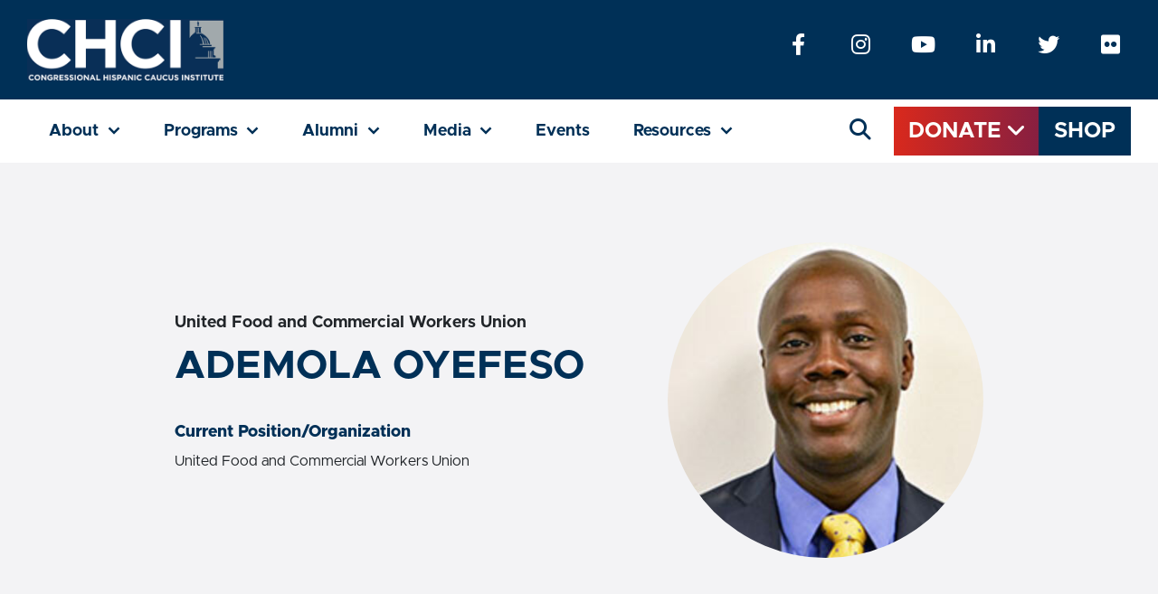

--- FILE ---
content_type: text/html; charset=UTF-8
request_url: https://chci.org/staff-and-leadership/ademola-oyefeso/
body_size: 17067
content:
<!DOCTYPE html>
<html lang="en" dir="ltr">
	<!-- head -->
			<head>

					<script>
(function(i,s,o,g,r,a,m){i['GoogleAnalyticsObject']=r;i[r]=i[r]||function(){
(i[r].q=i[r].q||[]).push(arguments)},i[r].l=1*new Date();a=s.createElement(o),
m=s.getElementsByTagName(o)[0];a.async=1;a.src=g;m.parentNode.insertBefore(a,m)
})(window,document,'script','//www.google-analytics.com/analytics.js','ga');
ga('create', 'UA-70455982-1', 'auto');
ga('send', 'pageview');
</script>

<meta name="google-site-verification" content="pnNfUB_ukPb7kIh9aKbi-uH1YZe3pEB1BTeZWDu4kxM" />

<!-- Facebook Pixel Code -->
<script>
!function(f,b,e,v,n,t,s)
{if(f.fbq)return;n=f.fbq=function(){n.callMethod?
n.callMethod.apply(n,arguments):n.queue.push(arguments)};
if(!f._fbq)f._fbq=n;n.push=n;n.loaded=!0;n.version='2.0';
n.queue=[];t=b.createElement(e);t.async=!0;
t.src=v;s=b.getElementsByTagName(e)[0];
s.parentNode.insertBefore(t,s)}(window,document,'script',
'https://connect.facebook.net/en_US/fbevents.js');
fbq('init', '194887047721354');
fbq('track', 'PageView');
</script>
<noscript>
<img height="1" width="1"
src="https://www.facebook.com/tr?id=194887047721354&ev=PageView
&noscript=1"/>
</noscript>
<!-- End Facebook Pixel Code -->
					
		
	<meta charset="UTF-8" />
      <title>   
                        ADEMOLA OYEFESO | CHCI
                </title>
	<!-- set the viewport width and initial-scale on mobile devices -->
	<meta name="viewport" content="width=device-width, initial-scale=1.0">
	
	<link rel="author" href="https://chci.org/wp-content/themes/chci/humans.txt" />
  <link rel="pingback" href="https://chci.org/xmlrpc.php" />
  <meta name="apple-mobile-web-app-status-bar" content="#ffffff">
  <meta name="theme-color" content="#ffffff">

  <link rel="apple-touch-icon" sizes="180x180" href="https://chci.org/wp-content/themes/chci/dist/images/pwa/apple-icon-180.png">
  <link rel="apple-touch-icon" sizes="167x167" href="https://chci.org/wp-content/themes/chci/dist/images/pwa/apple-icon-167.png">
  <link rel="apple-touch-icon" sizes="152x152" href="https://chci.org/wp-content/themes/chci/dist/images/pwa/apple-icon-152.png">
  <link rel="apple-touch-icon" sizes="120x120" href="https://chci.org/wp-content/themes/chci/dist/images/pwa/apple-icon-120.png">

  <meta name="apple-mobile-web-app-capable" content="yes">

  <link rel="apple-touch-startup-image" href="https://chci.org/wp-content/themes/chci/dist/images/pwa/apple-splash-2048-2732.png" media="(device-width: 1024px) and (device-height: 1366px) and (-webkit-device-pixel-ratio: 2) and (orientation: portrait)">
  <link rel="apple-touch-startup-image" href="https://chci.org/wp-content/themes/chci/dist/images/pwa/apple-splash-2732-2048.png" media="(device-width: 1024px) and (device-height: 1366px) and (-webkit-device-pixel-ratio: 2) and (orientation: landscape)">
  <link rel="apple-touch-startup-image" href="https://chci.org/wp-content/themes/chci/dist/images/pwa/apple-splash-1668-2388.png" media="(device-width: 834px) and (device-height: 1194px) and (-webkit-device-pixel-ratio: 2) and (orientation: portrait)">
  <link rel="apple-touch-startup-image" href="https://chci.org/wp-content/themes/chci/dist/images/pwa/apple-splash-2388-1668.png" media="(device-width: 834px) and (device-height: 1194px) and (-webkit-device-pixel-ratio: 2) and (orientation: landscape)">
  <link rel="apple-touch-startup-image" href="https://chci.org/wp-content/themes/chci/dist/images/pwa/apple-splash-1668-2224.png" media="(device-width: 834px) and (device-height: 1112px) and (-webkit-device-pixel-ratio: 2) and (orientation: portrait)">
  <link rel="apple-touch-startup-image" href="https://chci.org/wp-content/themes/chci/dist/images/pwa/apple-splash-2224-1668.png" media="(device-width: 834px) and (device-height: 1112px) and (-webkit-device-pixel-ratio: 2) and (orientation: landscape)">
  <link rel="apple-touch-startup-image" href="https://chci.org/wp-content/themes/chci/dist/images/pwa/apple-splash-1536-2048.png" media="(device-width: 768px) and (device-height: 1024px) and (-webkit-device-pixel-ratio: 2) and (orientation: portrait)">
  <link rel="apple-touch-startup-image" href="https://chci.org/wp-content/themes/chci/dist/images/pwa/apple-splash-2048-1536.png" media="(device-width: 768px) and (device-height: 1024px) and (-webkit-device-pixel-ratio: 2) and (orientation: landscape)">
  <link rel="apple-touch-startup-image" href="https://chci.org/wp-content/themes/chci/dist/images/pwa/apple-splash-1242-2688.png" media="(device-width: 414px) and (device-height: 896px) and (-webkit-device-pixel-ratio: 3) and (orientation: portrait)">
  <link rel="apple-touch-startup-image" href="https://chci.org/wp-content/themes/chci/dist/images/pwa/apple-splash-2688-1242.png" media="(device-width: 414px) and (device-height: 896px) and (-webkit-device-pixel-ratio: 3) and (orientation: landscape)">
  <link rel="apple-touch-startup-image" href="https://chci.org/wp-content/themes/chci/dist/images/pwa/apple-splash-1125-2436.png" media="(device-width: 375px) and (device-height: 812px) and (-webkit-device-pixel-ratio: 3) and (orientation: portrait)">
  <link rel="apple-touch-startup-image" href="https://chci.org/wp-content/themes/chci/dist/images/pwa/apple-splash-2436-1125.png" media="(device-width: 375px) and (device-height: 812px) and (-webkit-device-pixel-ratio: 3) and (orientation: landscape)">
  <link rel="apple-touch-startup-image" href="https://chci.org/wp-content/themes/chci/dist/images/pwa/apple-splash-828-1792.png" media="(device-width: 414px) and (device-height: 896px) and (-webkit-device-pixel-ratio: 2) and (orientation: portrait)">
  <link rel="apple-touch-startup-image" href="https://chci.org/wp-content/themes/chci/dist/images/pwa/apple-splash-1792-828.png" media="(device-width: 414px) and (device-height: 896px) and (-webkit-device-pixel-ratio: 2) and (orientation: landscape)">
  <link rel="apple-touch-startup-image" href="https://chci.org/wp-content/themes/chci/dist/images/pwa/apple-splash-1242-2208.png" media="(device-width: 414px) and (device-height: 736px) and (-webkit-device-pixel-ratio: 3) and (orientation: portrait)">
  <link rel="apple-touch-startup-image" href="https://chci.org/wp-content/themes/chci/dist/images/pwa/apple-splash-2208-1242.png" media="(device-width: 414px) and (device-height: 736px) and (-webkit-device-pixel-ratio: 3) and (orientation: landscape)">
  <link rel="apple-touch-startup-image" href="https://chci.org/wp-content/themes/chci/dist/images/pwa/apple-splash-750-1334.png" media="(device-width: 375px) and (device-height: 667px) and (-webkit-device-pixel-ratio: 2) and (orientation: portrait)">
  <link rel="apple-touch-startup-image" href="https://chci.org/wp-content/themes/chci/dist/images/pwa/apple-splash-1334-750.png" media="(device-width: 375px) and (device-height: 667px) and (-webkit-device-pixel-ratio: 2) and (orientation: landscape)">
  <link rel="apple-touch-startup-image" href="https://chci.org/wp-content/themes/chci/dist/images/pwa/apple-splash-640-1136.png" media="(device-width: 320px) and (device-height: 568px) and (-webkit-device-pixel-ratio: 2) and (orientation: portrait)">
  <link rel="apple-touch-startup-image" href="https://chci.org/wp-content/themes/chci/dist/images/pwa/apple-splash-1136-640.png" media="(device-width: 320px) and (device-height: 568px) and (-webkit-device-pixel-ratio: 2) and (orientation: landscape)">

  	<style>img:is([sizes="auto" i], [sizes^="auto," i]) { contain-intrinsic-size: 3000px 1500px }</style>
	
		<!-- All in One SEO 4.9.1.1 - aioseo.com -->
	<meta name="description" content="Ademola Oyefeso is an International Vice President and Director of the Legislative and Political Action Department at the United Food and Commercial Workers International Union (UFCW), the largest private sector union in the United States. In this role, he advances the union’s legislative priorities and works with elected officials and candidates at every level of" />
	<meta name="robots" content="max-image-preview:large" />
	<meta name="author" content="mmanill"/>
	<link rel="canonical" href="https://chci.org/staff-and-leadership/ademola-oyefeso/" />
	<meta name="generator" content="All in One SEO (AIOSEO) 4.9.1.1" />
		<meta property="og:locale" content="en_US" />
		<meta property="og:site_name" content="CHCI | CHCI develops the next generation of Latino leaders." />
		<meta property="og:type" content="article" />
		<meta property="og:title" content="ADEMOLA OYEFESO | CHCI" />
		<meta property="og:description" content="Ademola Oyefeso is an International Vice President and Director of the Legislative and Political Action Department at the United Food and Commercial Workers International Union (UFCW), the largest private sector union in the United States. In this role, he advances the union’s legislative priorities and works with elected officials and candidates at every level of" />
		<meta property="og:url" content="https://chci.org/staff-and-leadership/ademola-oyefeso/" />
		<meta property="og:image" content="https://chci.org/wp-content/uploads/2023/03/chci-logo-retina-1.svg" />
		<meta property="og:image:secure_url" content="https://chci.org/wp-content/uploads/2023/03/chci-logo-retina-1.svg" />
		<meta property="og:image:width" content="217" />
		<meta property="og:image:height" content="68" />
		<meta property="article:published_time" content="2023-05-22T22:27:10+00:00" />
		<meta property="article:modified_time" content="2026-01-14T20:06:46+00:00" />
		<meta property="article:publisher" content="https://www.facebook.com/CHCIDC" />
		<meta name="twitter:card" content="summary" />
		<meta name="twitter:site" content="@CHCI" />
		<meta name="twitter:title" content="ADEMOLA OYEFESO | CHCI" />
		<meta name="twitter:description" content="Ademola Oyefeso is an International Vice President and Director of the Legislative and Political Action Department at the United Food and Commercial Workers International Union (UFCW), the largest private sector union in the United States. In this role, he advances the union’s legislative priorities and works with elected officials and candidates at every level of" />
		<meta name="twitter:image" content="https://chci.org/wp-content/uploads/2023/03/chci-logo-retina-1.svg" />
		<script type="application/ld+json" class="aioseo-schema">
			{"@context":"https:\/\/schema.org","@graph":[{"@type":"BreadcrumbList","@id":"https:\/\/chci.org\/staff-and-leadership\/ademola-oyefeso\/#breadcrumblist","itemListElement":[{"@type":"ListItem","@id":"https:\/\/chci.org#listItem","position":1,"name":"Home","item":"https:\/\/chci.org","nextItem":{"@type":"ListItem","@id":"https:\/\/chci.org\/staff-and-leadership-category\/advisory-council\/#listItem","name":"Advisory Council"}},{"@type":"ListItem","@id":"https:\/\/chci.org\/staff-and-leadership-category\/advisory-council\/#listItem","position":2,"name":"Advisory Council","item":"https:\/\/chci.org\/staff-and-leadership-category\/advisory-council\/","nextItem":{"@type":"ListItem","@id":"https:\/\/chci.org\/staff-and-leadership\/ademola-oyefeso\/#listItem","name":"ADEMOLA OYEFESO"},"previousItem":{"@type":"ListItem","@id":"https:\/\/chci.org#listItem","name":"Home"}},{"@type":"ListItem","@id":"https:\/\/chci.org\/staff-and-leadership\/ademola-oyefeso\/#listItem","position":3,"name":"ADEMOLA OYEFESO","previousItem":{"@type":"ListItem","@id":"https:\/\/chci.org\/staff-and-leadership-category\/advisory-council\/#listItem","name":"Advisory Council"}}]},{"@type":"Organization","@id":"https:\/\/chci.org\/#organization","name":"Congressional Hispanic Caucus Institute","description":"CHCI develops the next generation of Latino leaders.","url":"https:\/\/chci.org\/","logo":{"@type":"ImageObject","url":"https:\/\/chci.org\/wp-content\/uploads\/2023\/03\/chci-logo-retina-1.svg","@id":"https:\/\/chci.org\/staff-and-leadership\/ademola-oyefeso\/#organizationLogo","width":217,"height":68},"image":{"@id":"https:\/\/chci.org\/staff-and-leadership\/ademola-oyefeso\/#organizationLogo"},"sameAs":["https:\/\/www.instagram.com\/chcidc","https:\/\/www.youtube.com\/@chcicommunications"]},{"@type":"Person","@id":"https:\/\/chci.org\/author\/mmanill\/#author","url":"https:\/\/chci.org\/author\/mmanill\/","name":"mmanill","image":{"@type":"ImageObject","@id":"https:\/\/chci.org\/staff-and-leadership\/ademola-oyefeso\/#authorImage","url":"https:\/\/secure.gravatar.com\/avatar\/d478f8329eb7b29abbd9151d3a0ba3b3765b3e168fd235f4b5d447c583d42f0c?s=96&d=mm&r=g","width":96,"height":96,"caption":"mmanill"}},{"@type":"WebPage","@id":"https:\/\/chci.org\/staff-and-leadership\/ademola-oyefeso\/#webpage","url":"https:\/\/chci.org\/staff-and-leadership\/ademola-oyefeso\/","name":"ADEMOLA OYEFESO | CHCI","description":"Ademola Oyefeso is an International Vice President and Director of the Legislative and Political Action Department at the United Food and Commercial Workers International Union (UFCW), the largest private sector union in the United States. In this role, he advances the union\u2019s legislative priorities and works with elected officials and candidates at every level of","inLanguage":"en-US","isPartOf":{"@id":"https:\/\/chci.org\/#website"},"breadcrumb":{"@id":"https:\/\/chci.org\/staff-and-leadership\/ademola-oyefeso\/#breadcrumblist"},"author":{"@id":"https:\/\/chci.org\/author\/mmanill\/#author"},"creator":{"@id":"https:\/\/chci.org\/author\/mmanill\/#author"},"image":{"@type":"ImageObject","url":"https:\/\/chci.org\/wp-content\/uploads\/2020\/02\/Ademola-Oyefeso-Headshot.jpg","@id":"https:\/\/chci.org\/staff-and-leadership\/ademola-oyefeso\/#mainImage","width":200,"height":200},"primaryImageOfPage":{"@id":"https:\/\/chci.org\/staff-and-leadership\/ademola-oyefeso\/#mainImage"},"datePublished":"2023-05-22T22:27:10+00:00","dateModified":"2026-01-14T20:06:46+00:00"},{"@type":"WebSite","@id":"https:\/\/chci.org\/#website","url":"https:\/\/chci.org\/","name":"Congressional Hispanic Caucus Institute","description":"CHCI develops the next generation of Latino leaders.","inLanguage":"en-US","publisher":{"@id":"https:\/\/chci.org\/#organization"}}]}
		</script>
		<!-- All in One SEO -->

<link rel='dns-prefetch' href='//ajax.googleapis.com' />
<link rel='dns-prefetch' href='//cdn.jsdelivr.net' />
<link rel='dns-prefetch' href='//cloud.typography.com' />
<link rel='dns-prefetch' href='//use.fontawesome.com' />
		<!-- This site uses the Google Analytics by MonsterInsights plugin v9.10.1 - Using Analytics tracking - https://www.monsterinsights.com/ -->
		<!-- Note: MonsterInsights is not currently configured on this site. The site owner needs to authenticate with Google Analytics in the MonsterInsights settings panel. -->
					<!-- No tracking code set -->
				<!-- / Google Analytics by MonsterInsights -->
		<script type="text/javascript">
/* <![CDATA[ */
window._wpemojiSettings = {"baseUrl":"https:\/\/s.w.org\/images\/core\/emoji\/16.0.1\/72x72\/","ext":".png","svgUrl":"https:\/\/s.w.org\/images\/core\/emoji\/16.0.1\/svg\/","svgExt":".svg","source":{"concatemoji":"https:\/\/chci.org\/wp-includes\/js\/wp-emoji-release.min.js?ver=6.8.3"}};
/*! This file is auto-generated */
!function(s,n){var o,i,e;function c(e){try{var t={supportTests:e,timestamp:(new Date).valueOf()};sessionStorage.setItem(o,JSON.stringify(t))}catch(e){}}function p(e,t,n){e.clearRect(0,0,e.canvas.width,e.canvas.height),e.fillText(t,0,0);var t=new Uint32Array(e.getImageData(0,0,e.canvas.width,e.canvas.height).data),a=(e.clearRect(0,0,e.canvas.width,e.canvas.height),e.fillText(n,0,0),new Uint32Array(e.getImageData(0,0,e.canvas.width,e.canvas.height).data));return t.every(function(e,t){return e===a[t]})}function u(e,t){e.clearRect(0,0,e.canvas.width,e.canvas.height),e.fillText(t,0,0);for(var n=e.getImageData(16,16,1,1),a=0;a<n.data.length;a++)if(0!==n.data[a])return!1;return!0}function f(e,t,n,a){switch(t){case"flag":return n(e,"\ud83c\udff3\ufe0f\u200d\u26a7\ufe0f","\ud83c\udff3\ufe0f\u200b\u26a7\ufe0f")?!1:!n(e,"\ud83c\udde8\ud83c\uddf6","\ud83c\udde8\u200b\ud83c\uddf6")&&!n(e,"\ud83c\udff4\udb40\udc67\udb40\udc62\udb40\udc65\udb40\udc6e\udb40\udc67\udb40\udc7f","\ud83c\udff4\u200b\udb40\udc67\u200b\udb40\udc62\u200b\udb40\udc65\u200b\udb40\udc6e\u200b\udb40\udc67\u200b\udb40\udc7f");case"emoji":return!a(e,"\ud83e\udedf")}return!1}function g(e,t,n,a){var r="undefined"!=typeof WorkerGlobalScope&&self instanceof WorkerGlobalScope?new OffscreenCanvas(300,150):s.createElement("canvas"),o=r.getContext("2d",{willReadFrequently:!0}),i=(o.textBaseline="top",o.font="600 32px Arial",{});return e.forEach(function(e){i[e]=t(o,e,n,a)}),i}function t(e){var t=s.createElement("script");t.src=e,t.defer=!0,s.head.appendChild(t)}"undefined"!=typeof Promise&&(o="wpEmojiSettingsSupports",i=["flag","emoji"],n.supports={everything:!0,everythingExceptFlag:!0},e=new Promise(function(e){s.addEventListener("DOMContentLoaded",e,{once:!0})}),new Promise(function(t){var n=function(){try{var e=JSON.parse(sessionStorage.getItem(o));if("object"==typeof e&&"number"==typeof e.timestamp&&(new Date).valueOf()<e.timestamp+604800&&"object"==typeof e.supportTests)return e.supportTests}catch(e){}return null}();if(!n){if("undefined"!=typeof Worker&&"undefined"!=typeof OffscreenCanvas&&"undefined"!=typeof URL&&URL.createObjectURL&&"undefined"!=typeof Blob)try{var e="postMessage("+g.toString()+"("+[JSON.stringify(i),f.toString(),p.toString(),u.toString()].join(",")+"));",a=new Blob([e],{type:"text/javascript"}),r=new Worker(URL.createObjectURL(a),{name:"wpTestEmojiSupports"});return void(r.onmessage=function(e){c(n=e.data),r.terminate(),t(n)})}catch(e){}c(n=g(i,f,p,u))}t(n)}).then(function(e){for(var t in e)n.supports[t]=e[t],n.supports.everything=n.supports.everything&&n.supports[t],"flag"!==t&&(n.supports.everythingExceptFlag=n.supports.everythingExceptFlag&&n.supports[t]);n.supports.everythingExceptFlag=n.supports.everythingExceptFlag&&!n.supports.flag,n.DOMReady=!1,n.readyCallback=function(){n.DOMReady=!0}}).then(function(){return e}).then(function(){var e;n.supports.everything||(n.readyCallback(),(e=n.source||{}).concatemoji?t(e.concatemoji):e.wpemoji&&e.twemoji&&(t(e.twemoji),t(e.wpemoji)))}))}((window,document),window._wpemojiSettings);
/* ]]> */
</script>
<style id='wp-emoji-styles-inline-css' type='text/css'>

	img.wp-smiley, img.emoji {
		display: inline !important;
		border: none !important;
		box-shadow: none !important;
		height: 1em !important;
		width: 1em !important;
		margin: 0 0.07em !important;
		vertical-align: -0.1em !important;
		background: none !important;
		padding: 0 !important;
	}
</style>
<link rel='stylesheet' id='wp-block-library-css' href='https://chci.org/wp-includes/css/dist/block-library/style.min.css?ver=6.8.3' type='text/css' media='all' />
<style id='classic-theme-styles-inline-css' type='text/css'>
/*! This file is auto-generated */
.wp-block-button__link{color:#fff;background-color:#32373c;border-radius:9999px;box-shadow:none;text-decoration:none;padding:calc(.667em + 2px) calc(1.333em + 2px);font-size:1.125em}.wp-block-file__button{background:#32373c;color:#fff;text-decoration:none}
</style>
<link rel='stylesheet' id='aioseo/css/src/vue/standalone/blocks/table-of-contents/global.scss-css' href='https://chci.org/wp-content/plugins/all-in-one-seo-pack/dist/Lite/assets/css/table-of-contents/global.e90f6d47.css?ver=4.9.1.1' type='text/css' media='all' />
<style id='safe-svg-svg-icon-style-inline-css' type='text/css'>
.safe-svg-cover{text-align:center}.safe-svg-cover .safe-svg-inside{display:inline-block;max-width:100%}.safe-svg-cover svg{fill:currentColor;height:100%;max-height:100%;max-width:100%;width:100%}

</style>
<link rel='stylesheet' id='wp-bootstrap-blocks-styles-css' href='https://chci.org/wp-content/plugins/wp-bootstrap-blocks/build/style-index.css?ver=5.2.1' type='text/css' media='all' />
<style id='font-awesome-svg-styles-default-inline-css' type='text/css'>
.svg-inline--fa {
  display: inline-block;
  height: 1em;
  overflow: visible;
  vertical-align: -.125em;
}
</style>
<link rel='stylesheet' id='font-awesome-svg-styles-css' href='http://chci.org/wp-content/uploads/font-awesome/v6.3.0/css/svg-with-js.css' type='text/css' media='all' />
<style id='font-awesome-svg-styles-inline-css' type='text/css'>
   .wp-block-font-awesome-icon svg::before,
   .wp-rich-text-font-awesome-icon svg::before {content: unset;}
</style>
<style id='global-styles-inline-css' type='text/css'>
:root{--wp--preset--aspect-ratio--square: 1;--wp--preset--aspect-ratio--4-3: 4/3;--wp--preset--aspect-ratio--3-4: 3/4;--wp--preset--aspect-ratio--3-2: 3/2;--wp--preset--aspect-ratio--2-3: 2/3;--wp--preset--aspect-ratio--16-9: 16/9;--wp--preset--aspect-ratio--9-16: 9/16;--wp--preset--color--black: #000000;--wp--preset--color--cyan-bluish-gray: #abb8c3;--wp--preset--color--white: #FFFFFF;--wp--preset--color--pale-pink: #f78da7;--wp--preset--color--vivid-red: #cf2e2e;--wp--preset--color--luminous-vivid-orange: #ff6900;--wp--preset--color--luminous-vivid-amber: #fcb900;--wp--preset--color--light-green-cyan: #7bdcb5;--wp--preset--color--vivid-green-cyan: #00d084;--wp--preset--color--pale-cyan-blue: #8ed1fc;--wp--preset--color--vivid-cyan-blue: #0693e3;--wp--preset--color--vivid-purple: #9b51e0;--wp--preset--color--navy: #003057;--wp--preset--color--green: #2E858A;--wp--preset--color--gold: #C1B58C;--wp--preset--color--red: #DA291C;--wp--preset--color--maroon: #861F41;--wp--preset--color--teal: #007681;--wp--preset--color--blue: #8DB9CA;--wp--preset--color--yellow: #F2A900;--wp--preset--color--grey: #A2A9AD;--wp--preset--color--palest: #F3F3F5;--wp--preset--gradient--vivid-cyan-blue-to-vivid-purple: linear-gradient(135deg,rgba(6,147,227,1) 0%,rgb(155,81,224) 100%);--wp--preset--gradient--light-green-cyan-to-vivid-green-cyan: linear-gradient(135deg,rgb(122,220,180) 0%,rgb(0,208,130) 100%);--wp--preset--gradient--luminous-vivid-amber-to-luminous-vivid-orange: linear-gradient(135deg,rgba(252,185,0,1) 0%,rgba(255,105,0,1) 100%);--wp--preset--gradient--luminous-vivid-orange-to-vivid-red: linear-gradient(135deg,rgba(255,105,0,1) 0%,rgb(207,46,46) 100%);--wp--preset--gradient--very-light-gray-to-cyan-bluish-gray: linear-gradient(135deg,rgb(238,238,238) 0%,rgb(169,184,195) 100%);--wp--preset--gradient--cool-to-warm-spectrum: linear-gradient(135deg,rgb(74,234,220) 0%,rgb(151,120,209) 20%,rgb(207,42,186) 40%,rgb(238,44,130) 60%,rgb(251,105,98) 80%,rgb(254,248,76) 100%);--wp--preset--gradient--blush-light-purple: linear-gradient(135deg,rgb(255,206,236) 0%,rgb(152,150,240) 100%);--wp--preset--gradient--blush-bordeaux: linear-gradient(135deg,rgb(254,205,165) 0%,rgb(254,45,45) 50%,rgb(107,0,62) 100%);--wp--preset--gradient--luminous-dusk: linear-gradient(135deg,rgb(255,203,112) 0%,rgb(199,81,192) 50%,rgb(65,88,208) 100%);--wp--preset--gradient--pale-ocean: linear-gradient(135deg,rgb(255,245,203) 0%,rgb(182,227,212) 50%,rgb(51,167,181) 100%);--wp--preset--gradient--electric-grass: linear-gradient(135deg,rgb(202,248,128) 0%,rgb(113,206,126) 100%);--wp--preset--gradient--midnight: linear-gradient(135deg,rgb(2,3,129) 0%,rgb(40,116,252) 100%);--wp--preset--font-size--small: 13px;--wp--preset--font-size--medium: 20px;--wp--preset--font-size--large: 36px;--wp--preset--font-size--x-large: 42px;--wp--preset--spacing--20: 0.44rem;--wp--preset--spacing--30: 0.67rem;--wp--preset--spacing--40: 1rem;--wp--preset--spacing--50: 1.5rem;--wp--preset--spacing--60: 2.25rem;--wp--preset--spacing--70: 3.38rem;--wp--preset--spacing--80: 5.06rem;--wp--preset--shadow--natural: 6px 6px 9px rgba(0, 0, 0, 0.2);--wp--preset--shadow--deep: 12px 12px 50px rgba(0, 0, 0, 0.4);--wp--preset--shadow--sharp: 6px 6px 0px rgba(0, 0, 0, 0.2);--wp--preset--shadow--outlined: 6px 6px 0px -3px rgba(255, 255, 255, 1), 6px 6px rgba(0, 0, 0, 1);--wp--preset--shadow--crisp: 6px 6px 0px rgba(0, 0, 0, 1);}:where(.is-layout-flex){gap: 0.5em;}:where(.is-layout-grid){gap: 0.5em;}body .is-layout-flex{display: flex;}.is-layout-flex{flex-wrap: wrap;align-items: center;}.is-layout-flex > :is(*, div){margin: 0;}body .is-layout-grid{display: grid;}.is-layout-grid > :is(*, div){margin: 0;}:where(.wp-block-columns.is-layout-flex){gap: 2em;}:where(.wp-block-columns.is-layout-grid){gap: 2em;}:where(.wp-block-post-template.is-layout-flex){gap: 1.25em;}:where(.wp-block-post-template.is-layout-grid){gap: 1.25em;}.has-black-color{color: var(--wp--preset--color--black) !important;}.has-cyan-bluish-gray-color{color: var(--wp--preset--color--cyan-bluish-gray) !important;}.has-white-color{color: var(--wp--preset--color--white) !important;}.has-pale-pink-color{color: var(--wp--preset--color--pale-pink) !important;}.has-vivid-red-color{color: var(--wp--preset--color--vivid-red) !important;}.has-luminous-vivid-orange-color{color: var(--wp--preset--color--luminous-vivid-orange) !important;}.has-luminous-vivid-amber-color{color: var(--wp--preset--color--luminous-vivid-amber) !important;}.has-light-green-cyan-color{color: var(--wp--preset--color--light-green-cyan) !important;}.has-vivid-green-cyan-color{color: var(--wp--preset--color--vivid-green-cyan) !important;}.has-pale-cyan-blue-color{color: var(--wp--preset--color--pale-cyan-blue) !important;}.has-vivid-cyan-blue-color{color: var(--wp--preset--color--vivid-cyan-blue) !important;}.has-vivid-purple-color{color: var(--wp--preset--color--vivid-purple) !important;}.has-black-background-color{background-color: var(--wp--preset--color--black) !important;}.has-cyan-bluish-gray-background-color{background-color: var(--wp--preset--color--cyan-bluish-gray) !important;}.has-white-background-color{background-color: var(--wp--preset--color--white) !important;}.has-pale-pink-background-color{background-color: var(--wp--preset--color--pale-pink) !important;}.has-vivid-red-background-color{background-color: var(--wp--preset--color--vivid-red) !important;}.has-luminous-vivid-orange-background-color{background-color: var(--wp--preset--color--luminous-vivid-orange) !important;}.has-luminous-vivid-amber-background-color{background-color: var(--wp--preset--color--luminous-vivid-amber) !important;}.has-light-green-cyan-background-color{background-color: var(--wp--preset--color--light-green-cyan) !important;}.has-vivid-green-cyan-background-color{background-color: var(--wp--preset--color--vivid-green-cyan) !important;}.has-pale-cyan-blue-background-color{background-color: var(--wp--preset--color--pale-cyan-blue) !important;}.has-vivid-cyan-blue-background-color{background-color: var(--wp--preset--color--vivid-cyan-blue) !important;}.has-vivid-purple-background-color{background-color: var(--wp--preset--color--vivid-purple) !important;}.has-black-border-color{border-color: var(--wp--preset--color--black) !important;}.has-cyan-bluish-gray-border-color{border-color: var(--wp--preset--color--cyan-bluish-gray) !important;}.has-white-border-color{border-color: var(--wp--preset--color--white) !important;}.has-pale-pink-border-color{border-color: var(--wp--preset--color--pale-pink) !important;}.has-vivid-red-border-color{border-color: var(--wp--preset--color--vivid-red) !important;}.has-luminous-vivid-orange-border-color{border-color: var(--wp--preset--color--luminous-vivid-orange) !important;}.has-luminous-vivid-amber-border-color{border-color: var(--wp--preset--color--luminous-vivid-amber) !important;}.has-light-green-cyan-border-color{border-color: var(--wp--preset--color--light-green-cyan) !important;}.has-vivid-green-cyan-border-color{border-color: var(--wp--preset--color--vivid-green-cyan) !important;}.has-pale-cyan-blue-border-color{border-color: var(--wp--preset--color--pale-cyan-blue) !important;}.has-vivid-cyan-blue-border-color{border-color: var(--wp--preset--color--vivid-cyan-blue) !important;}.has-vivid-purple-border-color{border-color: var(--wp--preset--color--vivid-purple) !important;}.has-vivid-cyan-blue-to-vivid-purple-gradient-background{background: var(--wp--preset--gradient--vivid-cyan-blue-to-vivid-purple) !important;}.has-light-green-cyan-to-vivid-green-cyan-gradient-background{background: var(--wp--preset--gradient--light-green-cyan-to-vivid-green-cyan) !important;}.has-luminous-vivid-amber-to-luminous-vivid-orange-gradient-background{background: var(--wp--preset--gradient--luminous-vivid-amber-to-luminous-vivid-orange) !important;}.has-luminous-vivid-orange-to-vivid-red-gradient-background{background: var(--wp--preset--gradient--luminous-vivid-orange-to-vivid-red) !important;}.has-very-light-gray-to-cyan-bluish-gray-gradient-background{background: var(--wp--preset--gradient--very-light-gray-to-cyan-bluish-gray) !important;}.has-cool-to-warm-spectrum-gradient-background{background: var(--wp--preset--gradient--cool-to-warm-spectrum) !important;}.has-blush-light-purple-gradient-background{background: var(--wp--preset--gradient--blush-light-purple) !important;}.has-blush-bordeaux-gradient-background{background: var(--wp--preset--gradient--blush-bordeaux) !important;}.has-luminous-dusk-gradient-background{background: var(--wp--preset--gradient--luminous-dusk) !important;}.has-pale-ocean-gradient-background{background: var(--wp--preset--gradient--pale-ocean) !important;}.has-electric-grass-gradient-background{background: var(--wp--preset--gradient--electric-grass) !important;}.has-midnight-gradient-background{background: var(--wp--preset--gradient--midnight) !important;}.has-small-font-size{font-size: var(--wp--preset--font-size--small) !important;}.has-medium-font-size{font-size: var(--wp--preset--font-size--medium) !important;}.has-large-font-size{font-size: var(--wp--preset--font-size--large) !important;}.has-x-large-font-size{font-size: var(--wp--preset--font-size--x-large) !important;}
:where(.wp-block-post-template.is-layout-flex){gap: 1.25em;}:where(.wp-block-post-template.is-layout-grid){gap: 1.25em;}
:where(.wp-block-columns.is-layout-flex){gap: 2em;}:where(.wp-block-columns.is-layout-grid){gap: 2em;}
:root :where(.wp-block-pullquote){font-size: 1.5em;line-height: 1.6;}
</style>
<link rel='stylesheet' id='contact-form-7-css' href='https://chci.org/wp-content/plugins/contact-form-7/includes/css/styles.css?ver=6.1.4' type='text/css' media='all' />
<link rel='stylesheet' id='dbt_style-css' href='https://chci.org/wp-content/themes/chci/style.css?ver=1759972138' type='text/css' media='all' />
<link rel='stylesheet' id='dbt_gotham_font-css' href='//cloud.typography.com/6741862/6349832/css/fonts.css?ver=1759972138' type='text/css' media='all' />
<link rel='stylesheet' id='dbt_font_awesome-css' href='//use.fontawesome.com/releases/v6.0.0/css/all.css?ver=1759972138' type='text/css' media='all' />
<link rel='stylesheet' id='dbt_app-css' href='https://chci.org/wp-content/themes/chci/dist/css/app.css?ver=1759972138' type='text/css' media='all' />
<link rel='stylesheet' id='font-awesome-official-css' href='https://use.fontawesome.com/releases/v6.3.0/css/all.css' type='text/css' media='all' integrity="sha384-nYX0jQk7JxCp1jdj3j2QdJbEJaTvTlhexnpMjwIkYQLdk9ZE3/g8CBw87XP2N0pR" crossorigin="anonymous" />
<link rel='stylesheet' id='photonic-slider-css' href='https://chci.org/wp-content/plugins/photonic/include/ext/splide/splide.min.css?ver=20251009-10857' type='text/css' media='all' />
<link rel='stylesheet' id='photonic-lightbox-css' href='https://chci.org/wp-content/plugins/photonic/include/ext/baguettebox/baguettebox.min.css?ver=20251009-10857' type='text/css' media='all' />
<link rel='stylesheet' id='photonic-css' href='https://chci.org/wp-content/plugins/photonic/include/css/front-end/core/photonic.min.css?ver=20251009-10857' type='text/css' media='all' />
<style id='photonic-inline-css' type='text/css'>
/* Dynamically generated CSS */
.photonic-panel { background:  rgb(17,17,17)  !important;

	border-top: none;
	border-right: none;
	border-bottom: none;
	border-left: none;
 }
.photonic-random-layout .photonic-thumb { padding: 2px}
.photonic-masonry-layout .photonic-thumb, .photonic-masonry-horizontal-layout .photonic-thumb { padding: 2px}
.photonic-mosaic-layout .photonic-thumb { padding: 2px}

</style>
<link rel='stylesheet' id='font-awesome-official-v4shim-css' href='https://use.fontawesome.com/releases/v6.3.0/css/v4-shims.css' type='text/css' media='all' integrity="sha384-SQz6YOYE9rzJdPMcxCxNEmEuaYeT0ayZY/ZxArYWtTnvBwcfHI6rCwtgsOonZ+08" crossorigin="anonymous" />
<script type="text/javascript" src="//ajax.googleapis.com/ajax/libs/jquery/3.4.1/jquery.min.js?ver=1759972138" id="jquery-js"></script>
<link rel="https://api.w.org/" href="https://chci.org/wp-json/" /><link rel="alternate" title="JSON" type="application/json" href="https://chci.org/wp-json/wp/v2/dbt_staff_leadership/23880" /><link rel="EditURI" type="application/rsd+xml" title="RSD" href="https://chci.org/xmlrpc.php?rsd" />
<link rel='shortlink' href='https://chci.org/?p=23880' />
<link rel="alternate" title="oEmbed (JSON)" type="application/json+oembed" href="https://chci.org/wp-json/oembed/1.0/embed?url=https%3A%2F%2Fchci.org%2Fstaff-and-leadership%2Fademola-oyefeso%2F" />
<link rel="alternate" title="oEmbed (XML)" type="text/xml+oembed" href="https://chci.org/wp-json/oembed/1.0/embed?url=https%3A%2F%2Fchci.org%2Fstaff-and-leadership%2Fademola-oyefeso%2F&#038;format=xml" />
<meta name="tec-api-version" content="v1"><meta name="tec-api-origin" content="https://chci.org"><link rel="alternate" href="https://chci.org/wp-json/tribe/events/v1/" /><style type="text/css">
                    .ctl-bullets-container {
                display: block;
                position: fixed;
                right: 0;
                height: 100%;
                z-index: 1049;
                font-weight: normal;
                height: 70vh;
                overflow-x: hidden;
                overflow-y: auto;
                margin: 15vh auto;
            }</style>		<!--Customizer CSS--> 
		<style type="text/css">

		
		</style> 
		<!--/Customizer CSS-->


		<link rel="icon" href="https://chci.org/wp-content/uploads/2023/03/apple-touch-icon-144x144-1-150x150.png" sizes="32x32" />
<link rel="icon" href="https://chci.org/wp-content/uploads/2023/03/apple-touch-icon-144x144-1.png" sizes="192x192" />
<link rel="apple-touch-icon" href="https://chci.org/wp-content/uploads/2023/03/apple-touch-icon-144x144-1.png" />
<meta name="msapplication-TileImage" content="https://chci.org/wp-content/uploads/2023/03/apple-touch-icon-144x144-1.png" />

						
					
		
		</head>
	
	<!-- body -->
			<body class="wp-singular dbt_staff_leadership-template-default single single-dbt_staff_leadership postid-23880 single-format-standard wp-theme-chci tribe-no-js">
      							
			
			<noscript><div>Javascript must be enabled for the correct page display</div></noscript>

			<!-- main container of all the page elements -->
			<div id="wrapper">
				<!-- allow a user to go to the main content of the page -->
				<a class="visually-hidden" href="#main">Skip to Content</a>
				
        <!-- header cta -->
        
				<!-- header of the site -->
									<header id="header">
	<div class="bg-primary">
		<nav class="py-3 py-xl-3">
			<div class="container-fluid d-flex align-items-center justify-content-between">
				<a class="navbar-brand me-7" href="https://chci.org">
					<img src="https://chci.org/wp-content/uploads/2023/03/chci-logo-retina-1.svg" alt="" />
					<span class="visually-hidden">CHCI</span>
				</a>
				<div class="d-none d-xl-block">
					
	<nav class="ms-lg-2 d-lg-flex social-menu align-items-center justify-content-end">
								<a target="_blank" href="https://www.facebook.com/CHCIDC" class=" ms-lg-4 me-4 me-lg-0">
				<i class="fa-classic fa-brands fa-facebook-f"></i>
				<span class="  menu-item menu-item-type-custom menu-item-object-custom menu-item-48 visually-hidden">
					Facebook
				</span>
			</a>
								<a target="_blank" href="https://www.instagram.com/chcidc/" class=" ms-lg-4 me-4 me-lg-0">
				<i class="fa-classic fa-brands fa-instagram"></i>
				<span class="  menu-item menu-item-type-custom menu-item-object-custom menu-item-49 visually-hidden">
					Instagram
				</span>
			</a>
								<a target="_blank" href="https://www.youtube.com/user/chcicommunications" class=" ms-lg-4 me-4 me-lg-0">
				<i class="fa-classic fa-brands fa-youtube"></i>
				<span class="  menu-item menu-item-type-custom menu-item-object-custom menu-item-50 visually-hidden">
					Youtube
				</span>
			</a>
								<a target="_blank" href="https://www.linkedin.com/company/32218/" class=" ms-lg-4 me-4 me-lg-0">
				<i class="fa-classic fa-brands fa-linkedin-in"></i>
				<span class="  menu-item menu-item-type-custom menu-item-object-custom menu-item-51 visually-hidden">
					LinkedIn
				</span>
			</a>
								<a target="_blank" href="https://twitter.com/chci" class=" ms-lg-4 me-4 me-lg-0">
				<i class="fa-classic fa-brands fa-twitter"></i>
				<span class="  menu-item menu-item-type-custom menu-item-object-custom menu-item-53 visually-hidden">
					Twitter
				</span>
			</a>
								<a target="_blank" href="https://www.flickr.com/photos/chcimarketing/albums/with/72177720299057625" class=" ms-lg-4 me-4 me-lg-0">
				<i class="fa-classic fa-brands fa-flickr"></i>
				<span class="  menu-item menu-item-type-custom menu-item-object-custom menu-item-25504 visually-hidden">
					Flickr
				</span>
			</a>
			</nav>
				</div>
				<button class="navbar-toggler d-inline-block d-xl-none" type="button" data-bs-toggle="offcanvas" data-bs-target="#offcanvasMenu" aria-controls="offcanvasMenu">
					<i class="fa-solid fa-bars"></i>
				</button>
			</div>
		</nav>
	</div>

	<nav class="navbar d-none d-xl-flex navbar-expand-xl navbar-light">
		<div class="container-fluid">
			<div class="collapse navbar-collapse" id="header-navbar">

				
<ul class="navbar-nav me-auto mb-2 mb-xl-0 main-nav dropdown-hover-all">
					<li
			class="nav-item dropdown  menu-item menu-item-type-post_type menu-item-object-page menu-item-32 menu-item-has-children ">
			<a class="nav-link dropdown-toggle " href="https://chci.org/history-and-mission/"
				id="dropdown-32" data-bs-toggle="dropdown" aria-expanded="false" >About <span
					class="visually-hidden">(current)</span></a>
			<ul class="dropdown-menu" aria-labelledby="dropdown-32">
				  
					<li class="dropdown-item" >
				<a class="nav-link  menu-item menu-item-type-post_type menu-item-object-page menu-item-23338 " target="" href="https://chci.org/history-and-mission/">History and Mission </a>
			</li>
				
	
  
					<li class="dropdown-item" >
				<a class="nav-link  menu-item menu-item-type-custom menu-item-object-custom menu-item-25161 " target="" href="http://chci.org/board-of-directors/">Our Leadership </a>
			</li>
				
	
  
					<li class="dropdown-item" >
				<a class="nav-link  menu-item menu-item-type-post_type menu-item-object-page menu-item-25468 " target="" href="https://chci.org/our-highest-honors-2/">Our Highest Honors </a>
			</li>
				
	
  
					<li class="dropdown-item" >
				<a class="nav-link  menu-item menu-item-type-post_type menu-item-object-page menu-item-44 " target="" href="https://chci.org/staff-directory/">Our Team </a>
			</li>
				
	
  
					<li class="dropdown-item" >
				<a class="nav-link  menu-item menu-item-type-post_type menu-item-object-page menu-item-22966 " target="" href="https://chci.org/partners/">Strategic Partners </a>
			</li>
				
	
  
					<li class="dropdown-item" >
				<a class="nav-link  menu-item menu-item-type-post_type menu-item-object-page menu-item-23355 " target="" href="https://chci.org/career-opportunities/">Career Opportunities </a>
			</li>
				
	
			</ul>
		</li>
							<li
			class="nav-item dropdown  menu-item menu-item-type-post_type menu-item-object-page menu-item-29 menu-item-has-children ">
			<a class="nav-link dropdown-toggle " href="https://chci.org/programs/"
				id="dropdown-29" data-bs-toggle="dropdown" aria-expanded="false" >Programs <span
					class="visually-hidden">(current)</span></a>
			<ul class="dropdown-menu" aria-labelledby="dropdown-29">
				  
					<li class="dropdown dropend dropdown-item">
				
				<a id="dropdown-22974" class="nav-link dropdown-item dropdown-toggle  menu-item menu-item-type-post_type menu-item-object-dbt_program menu-item-22974 menu-item-has-children " target="" href="https://chci.org/programs/nextgen/" data-bs-toggle="dropdown">NextGen Latino Leadership Program </a>
				<ul class="dropdown-menu" aria-labelledby="dropdown-22974">
					  
					<li class="dropdown-item" >
				<a class="nav-link  menu-item menu-item-type-post_type menu-item-object-page menu-item-28565 " target="" href="https://chci.org/2025-nextgen-latino-leadership-participants/">2025 NextGen Latino Leadership Participants </a>
			</li>
				
	
  
					<li class="dropdown-item" >
				<a class="nav-link  menu-item menu-item-type-post_type menu-item-object-page menu-item-27389 " target="" href="https://chci.org/2024-nextgen-latino-leadership-participants/">2024 NextGen Latino Leadership Participants </a>
			</li>
				
	
  
					<li class="dropdown-item" >
				<a class="nav-link  menu-item menu-item-type-post_type menu-item-object-page menu-item-26552 " target="" href="https://chci.org/2023-nextgen-latino-leadership-participants/">2023 NextGen Latino Leadership Participants </a>
			</li>
				
	
  
					<li class="dropdown-item" >
				<a class="nav-link  menu-item menu-item-type-post_type menu-item-object-page menu-item-24830 " target="" href="https://chci.org/2022-nextgen-latino-leadership-participants/">2022 NextGen Latino Leadership Participants </a>
			</li>
				
	
				</ul>
			</li>
			
				
	
  
					<li class="dropdown dropend dropdown-item">
				
				<a id="dropdown-22975" class="nav-link dropdown-item dropdown-toggle  menu-item menu-item-type-post_type menu-item-object-dbt_program menu-item-22975 menu-item-has-children " target="" href="https://chci.org/programs/congressional-internship-program/" data-bs-toggle="dropdown">Congressional Internship Program </a>
				<ul class="dropdown-menu" aria-labelledby="dropdown-22975">
					  
					<li class="dropdown-item" >
				<a class="nav-link  menu-item menu-item-type-post_type menu-item-object-page menu-item-28709 " target="" href="https://chci.org/2025-fall-congressional-interns/">2025 Fall Congressional Interns   </a>
			</li>
				
	
  
					<li class="dropdown-item" >
				<a class="nav-link  menu-item menu-item-type-post_type menu-item-object-page menu-item-28394 " target="" href="https://chci.org/2025-summer-congressional-interns/">2025 Summer Congressional Interns   </a>
			</li>
				
	
  
					<li class="dropdown-item" >
				<a class="nav-link  menu-item menu-item-type-post_type menu-item-object-page menu-item-27484 " target="" href="https://chci.org/2024-fall-congressional-interns/">2024 Fall Congressional Interns   </a>
			</li>
				
	
  
					<li class="dropdown-item" >
				<a class="nav-link  menu-item menu-item-type-post_type menu-item-object-page menu-item-26986 " target="" href="https://chci.org/2024-summer-congressional-interns/">2024 Summer Congressional Interns </a>
			</li>
				
	
  
					<li class="dropdown-item" >
				<a class="nav-link  menu-item menu-item-type-post_type menu-item-object-page menu-item-26012 " target="" href="https://chci.org/2023-fall-congressional-interns/">2023 Fall Congressional Interns </a>
			</li>
				
	
  
					<li class="dropdown-item" >
				<a class="nav-link  menu-item menu-item-type-post_type menu-item-object-page menu-item-25105 " target="" href="https://chci.org/2023-summer-congressional-interns/">2023 Summer Congressional Interns </a>
			</li>
				
	
				</ul>
			</li>
			
				
	
  
					<li class="dropdown dropend dropdown-item">
				
				<a id="dropdown-22976" class="nav-link dropdown-item dropdown-toggle  menu-item menu-item-type-post_type menu-item-object-dbt_program menu-item-22976 menu-item-has-children " target="" href="https://chci.org/programs/public-policy-fellowship-program/" data-bs-toggle="dropdown">Public Policy Fellowship Program </a>
				<ul class="dropdown-menu" aria-labelledby="dropdown-22976">
					  
					<li class="dropdown-item" >
				<a class="nav-link  menu-item menu-item-type-post_type menu-item-object-page menu-item-28652 " target="" href="https://chci.org/2025-2026-public-policy-fellows/">2025-2026 Public Policy Fellows </a>
			</li>
				
	
  
					<li class="dropdown-item" >
				<a class="nav-link  menu-item menu-item-type-post_type menu-item-object-page menu-item-27537 " target="" href="https://chci.org/2024-2025-public-policy-fellows/">2024-2025 Public Policy Fellows </a>
			</li>
				
	
  
					<li class="dropdown-item" >
				<a class="nav-link  menu-item menu-item-type-post_type menu-item-object-page menu-item-26087 " target="" href="https://chci.org/2023-2024-public-policy-fellows/">2023-2024 Public Policy Fellows </a>
			</li>
				
	
  
					<li class="dropdown-item" >
				<a class="nav-link  menu-item menu-item-type-post_type menu-item-object-page menu-item-22997 " target="" href="https://chci.org/public-policy-fellows/">2022-2023 Public Policy Fellows </a>
			</li>
				
	
  
					<li class="dropdown-item" >
				<a class="nav-link  menu-item menu-item-type-post_type menu-item-object-page menu-item-28255 " target="" href="https://chci.org/public-policy-briefs-white-papers/">Public Policy Fellowship Briefs & White Papers </a>
			</li>
				
	
				</ul>
			</li>
			
				
	
  
					<li class="dropdown dropend dropdown-item">
				
				<a id="dropdown-22977" class="nav-link dropdown-item dropdown-toggle  menu-item menu-item-type-post_type menu-item-object-dbt_program menu-item-22977 menu-item-has-children " target="" href="https://chci.org/programs/post-graduate-fellowship-program/" data-bs-toggle="dropdown">Postgraduate Fellowship Program </a>
				<ul class="dropdown-menu" aria-labelledby="dropdown-22977">
					  
					<li class="dropdown-item" >
				<a class="nav-link  menu-item menu-item-type-post_type menu-item-object-page menu-item-28653 " target="" href="https://chci.org/2025-2026-postgraduate-fellows/">2025-2026 Postgraduate Fellows </a>
			</li>
				
	
  
					<li class="dropdown-item" >
				<a class="nav-link  menu-item menu-item-type-post_type menu-item-object-page menu-item-27536 " target="" href="https://chci.org/2024-2025-postgraduate-fellows/">2024-2025 Postgraduate Fellows </a>
			</li>
				
	
  
					<li class="dropdown-item" >
				<a class="nav-link  menu-item menu-item-type-post_type menu-item-object-page menu-item-26110 " target="" href="https://chci.org/2023-2024-chci-postgraduate-fellows/">2023-2024 Postgraduate Fellows </a>
			</li>
				
	
  
					<li class="dropdown-item" >
				<a class="nav-link  menu-item menu-item-type-post_type menu-item-object-page menu-item-22996 " target="" href="https://chci.org/chci-graduate-fellows/">2022-2023 Postgraduate Fellows </a>
			</li>
				
	
  
					<li class="dropdown-item" >
				<a class="nav-link  menu-item menu-item-type-post_type menu-item-object-page menu-item-26279 " target="" href="https://chci.org/postgraduate-fellow-policy-briefs/">Postgraduate Fellow Policy Briefs </a>
			</li>
				
	
				</ul>
			</li>
			
				
	
  
					<li class="dropdown dropend dropdown-item">
				
				<a id="dropdown-23766" class="nav-link dropdown-item dropdown-toggle  menu-item menu-item-type-post_type menu-item-object-dbt_program menu-item-23766 menu-item-has-children " target="" href="https://chci.org/programs/latino-hill-staff-academy/" data-bs-toggle="dropdown">Latino Hill Staff Academy </a>
				<ul class="dropdown-menu" aria-labelledby="dropdown-23766">
					  
					<li class="dropdown-item" >
				<a class="nav-link  menu-item menu-item-type-post_type menu-item-object-page menu-item-28258 " target="" href="https://chci.org/2025-latino-hill-staff-academy-participants/">2025 Latino Hill Staff Academy Participants </a>
			</li>
				
	
  
					<li class="dropdown-item" >
				<a class="nav-link  menu-item menu-item-type-post_type menu-item-object-page menu-item-26858 " target="" href="https://chci.org/2024-latino-hill-staff-academy-participants/">2024 Latino Hill Staff Academy Participants </a>
			</li>
				
	
  
					<li class="dropdown-item" >
				<a class="nav-link  menu-item menu-item-type-post_type menu-item-object-page menu-item-24838 " target="" href="https://chci.org/2023-latino-hill-staff-academy-participants/">2023 Latino Hill Staff Academy Participants </a>
			</li>
				
	
				</ul>
			</li>
			
				
	
			</ul>
		</li>
							<li
			class="nav-item dropdown  menu-item menu-item-type-post_type menu-item-object-page menu-item-23674 menu-item-has-children ">
			<a class="nav-link dropdown-toggle " href="https://chci.org/chci-alumni/"
				id="dropdown-23674" data-bs-toggle="dropdown" aria-expanded="false" >Alumni <span
					class="visually-hidden">(current)</span></a>
			<ul class="dropdown-menu" aria-labelledby="dropdown-23674">
				  
					<li class="dropdown-item" >
				<a class="nav-link  menu-item menu-item-type-post_type menu-item-object-page menu-item-24943 " target="" href="https://chci.org/chci-aa-leadership/">Alumni Association Leadership </a>
			</li>
				
	
  
					<li class="dropdown dropend dropdown-item">
				
				<a id="dropdown-25534" class="nav-link dropdown-item dropdown-toggle  menu-item menu-item-type-custom menu-item-object-custom menu-item-25534 menu-item-has-children " target="" href="http://chci.org/distinguished-alumnus-award/" data-bs-toggle="dropdown">Awards </a>
				<ul class="dropdown-menu" aria-labelledby="dropdown-25534">
					  
					<li class="dropdown-item" >
				<a class="nav-link  menu-item menu-item-type-post_type menu-item-object-page menu-item-27579 " target="" href="https://chci.org/chci-alumni/congressional-staff-awards/">Congressional Staff Awards </a>
			</li>
				
	
  
					<li class="dropdown-item" >
				<a class="nav-link  menu-item menu-item-type-post_type menu-item-object-page menu-item-25116 " target="" href="https://chci.org/distinguished-alumnus-award/">Distinguished Alumnus Award </a>
			</li>
				
	
  
					<li class="dropdown-item" >
				<a class="nav-link  menu-item menu-item-type-post_type menu-item-object-page menu-item-25157 " target="" href="https://chci.org/young-alumnus-award/">Young Alumnus Award </a>
			</li>
				
	
				</ul>
			</li>
			
				
	
  
					<li class="dropdown dropend dropdown-item">
				
				<a id="dropdown-25532" class="nav-link dropdown-item dropdown-toggle  menu-item menu-item-type-custom menu-item-object-custom menu-item-25532 menu-item-has-children " target="" href="http://chci.org/community-partners-2/" data-bs-toggle="dropdown">Alumni Benefits </a>
				<ul class="dropdown-menu" aria-labelledby="dropdown-25532">
					  
					<li class="dropdown-item" >
				<a class="nav-link  menu-item menu-item-type-post_type menu-item-object-page menu-item-25399 " target="" href="https://chci.org/community-partners-2/">Higher Education Partnerships </a>
			</li>
				
	
  
					<li class="dropdown-item" >
				<a class="nav-link  menu-item menu-item-type-post_type menu-item-object-page menu-item-25746 " target="" href="https://chci.org/higher-education/">Leadership for Educational Equity </a>
			</li>
				
	
				</ul>
			</li>
			
				
	
  
					<li class="dropdown-item" >
				<a class="nav-link  menu-item menu-item-type-custom menu-item-object-custom menu-item-26655 " target="" href="https://chcialumni.org/">Alumni Connect </a>
			</li>
				
	
			</ul>
		</li>
							<li
			class="nav-item dropdown  menu-item menu-item-type-post_type menu-item-object-page menu-item-25 menu-item-has-children ">
			<a class="nav-link dropdown-toggle " href="https://chci.org/media/"
				id="dropdown-25" data-bs-toggle="dropdown" aria-expanded="false" >Media <span
					class="visually-hidden">(current)</span></a>
			<ul class="dropdown-menu" aria-labelledby="dropdown-25">
				  
					<li class="dropdown-item" >
				<a class="nav-link  menu-item menu-item-type-post_type menu-item-object-page menu-item-23002 " target="" href="https://chci.org/media/">News </a>
			</li>
				
	
  
					<li class="dropdown-item" >
				<a class="nav-link  menu-item menu-item-type-post_type menu-item-object-page menu-item-23010 " target="" href="https://chci.org/podcast/">Podcast </a>
			</li>
				
	
			</ul>
		</li>
							<li class=" menu-item menu-item-type-post_type menu-item-object-page menu-item-28 ">
			<a target="" href="https://chci.org/events/"
				class="nav-link " >
				Events
							</a>
		</li>
							<li
			class="nav-item dropdown  menu-item menu-item-type-custom menu-item-object-custom menu-item-home menu-item-25576 menu-item-has-children ">
			<a class="nav-link dropdown-toggle " href="http://chci.org"
				id="dropdown-25576" data-bs-toggle="dropdown" aria-expanded="false" >Resources <span
					class="visually-hidden">(current)</span></a>
			<ul class="dropdown-menu" aria-labelledby="dropdown-25576">
				  
					<li class="dropdown-item" >
				<a class="nav-link  menu-item menu-item-type-custom menu-item-object-custom menu-item-26301 " target="" href="https://chcinextopp.com/guest-landing/">NextOpp </a>
			</li>
				
	
			</ul>
		</li>
			</ul>

				<div class="d-flex align-items-center position-relative">
					<form class="mt-3 header-search-form" method="GET" action="https://chci.org">
						<label for="header-search-field " class="visually-hidden">Search</label>
						<div class="d-flex">
							<input id="header-search-field" type="text" name="s" class="form-control mb-3" placeholder="Enter keyword and press return" value="" require/>
						
							<button type="submit" class="ms-2 btn btn-primary d-none">
								<i class="search-toggle fa fa-magnifying-glass"></i>
								<span class="visually-hidden">Search</span>
							</button>
						</div>
					</form>
					<button class="btn toggle-search d-none d-xl-inline-block" >
						<span class="visually-hidden">Toggle Search</span>
						<i class="fa-solid fa-magnifying-glass"></i>
					</button>
										<div class="btn-group position-relative cta-button-group">
						<button type="button" class="btn btn-secondary dropdown-toggle" data-bs-toggle="dropdown" aria-expanded="false">
						  Donate&nbsp;<i class="fa-solid fa-angle-down"></i>
						</button>
						<ul class="dropdown-menu dropdown-menu-end">
															<li><a class="dropdown-item"  href="http://chci.org/corporate-giving/">Corporate Giving</a></li>
															<li><a class="dropdown-item"  href="http://chci.org/individual-giving/">Individual Giving</a></li>
															<li><a class="dropdown-item"  href="http://chci.org/donate/">Donate Now</a></li>
													</ul>

                          <a class="btn btn-primary" target="" href="http://chci.org/tiendita-chci/">Shop</a>
            					</div>
        </div>

			</div>
		</div>
	</nav>

	<div class="offcanvas offcanvas-end " tabindex="-1" id="offcanvasMenu" aria-labelledby="offcanvasMenuLabel">
		<div class="offcanvas-header justify-content-end">
			<button type="button" class="btn-close text-reset" data-bs-dismiss="offcanvas" aria-label="Close"></button>
		</div>
		<div class="offcanvas-body">
			<div class="btn-group position-relative cta-button-group mb-6">
				<button type="button" class="btn btn-secondary dropdown-toggle" data-bs-toggle="dropdown" aria-expanded="false">
				  Donate &nbsp; <i class="fa-solid fa-angle-down"></i>
				</button>
				<ul class="dropdown-menu dropdown-menu-end">
											<li><a class="dropdown-item"  href="http://chci.org/corporate-giving/">Corporate Giving</a></li>
											<li><a class="dropdown-item"  href="http://chci.org/individual-giving/">Individual Giving</a></li>
											<li><a class="dropdown-item"  href="http://chci.org/donate/">Donate Now</a></li>
									</ul>

                  <a class="btn btn-primary" target="" href="http://chci.org/tiendita-chci/">Shop</a>
        
			</div>
			<div class="mb-3">
				
	<nav class="ms-lg-2 d-lg-flex social-menu align-items-center justify-content-end">
								<a target="_blank" href="https://www.facebook.com/CHCIDC" class=" ms-lg-4 me-4 me-lg-0">
				<i class="fa-classic fa-brands fa-facebook-f"></i>
				<span class="  menu-item menu-item-type-custom menu-item-object-custom menu-item-48 visually-hidden">
					Facebook
				</span>
			</a>
								<a target="_blank" href="https://www.instagram.com/chcidc/" class=" ms-lg-4 me-4 me-lg-0">
				<i class="fa-classic fa-brands fa-instagram"></i>
				<span class="  menu-item menu-item-type-custom menu-item-object-custom menu-item-49 visually-hidden">
					Instagram
				</span>
			</a>
								<a target="_blank" href="https://www.youtube.com/user/chcicommunications" class=" ms-lg-4 me-4 me-lg-0">
				<i class="fa-classic fa-brands fa-youtube"></i>
				<span class="  menu-item menu-item-type-custom menu-item-object-custom menu-item-50 visually-hidden">
					Youtube
				</span>
			</a>
								<a target="_blank" href="https://www.linkedin.com/company/32218/" class=" ms-lg-4 me-4 me-lg-0">
				<i class="fa-classic fa-brands fa-linkedin-in"></i>
				<span class="  menu-item menu-item-type-custom menu-item-object-custom menu-item-51 visually-hidden">
					LinkedIn
				</span>
			</a>
								<a target="_blank" href="https://twitter.com/chci" class=" ms-lg-4 me-4 me-lg-0">
				<i class="fa-classic fa-brands fa-twitter"></i>
				<span class="  menu-item menu-item-type-custom menu-item-object-custom menu-item-53 visually-hidden">
					Twitter
				</span>
			</a>
								<a target="_blank" href="https://www.flickr.com/photos/chcimarketing/albums/with/72177720299057625" class=" ms-lg-4 me-4 me-lg-0">
				<i class="fa-classic fa-brands fa-flickr"></i>
				<span class="  menu-item menu-item-type-custom menu-item-object-custom menu-item-25504 visually-hidden">
					Flickr
				</span>
			</a>
			</nav>
			</div>

			<ul class="navbar-nav mobile-menu">
														<li
						class="nav-item   menu-item menu-item-type-post_type menu-item-object-page menu-item-32 menu-item-has-children ">
						<a class="nav-link  " href="https://chci.org/history-and-mission/"
							aria-expanded="false" >About <span
								class="visually-hidden">(current)</span></a>
						
						<ul class="navbar-nav child-mobile-menu">
					<li class=" menu-item menu-item-type-post_type menu-item-object-page menu-item-23338 ">
			<a target="" href="https://chci.org/history-and-mission/"
				class="nav-link " >
				History and Mission
							</a>
		</li>
							<li class=" menu-item menu-item-type-custom menu-item-object-custom menu-item-25161 ">
			<a target="" href="http://chci.org/board-of-directors/"
				class="nav-link " >
				Our Leadership
							</a>
		</li>
							<li class=" menu-item menu-item-type-post_type menu-item-object-page menu-item-25468 ">
			<a target="" href="https://chci.org/our-highest-honors-2/"
				class="nav-link " >
				Our Highest Honors
							</a>
		</li>
							<li class=" menu-item menu-item-type-post_type menu-item-object-page menu-item-44 ">
			<a target="" href="https://chci.org/staff-directory/"
				class="nav-link " >
				Our Team
							</a>
		</li>
							<li class=" menu-item menu-item-type-post_type menu-item-object-page menu-item-22966 ">
			<a target="" href="https://chci.org/partners/"
				class="nav-link " >
				Strategic Partners
							</a>
		</li>
							<li class=" menu-item menu-item-type-post_type menu-item-object-page menu-item-23355 ">
			<a target="" href="https://chci.org/career-opportunities/"
				class="nav-link " >
				Career Opportunities
							</a>
		</li>
			</ul>						
					</li>
																			<li
						class="nav-item   menu-item menu-item-type-post_type menu-item-object-page menu-item-29 menu-item-has-children ">
						<a class="nav-link  " href="https://chci.org/programs/"
							aria-expanded="false" >Programs <span
								class="visually-hidden">(current)</span></a>
						
						<ul class="navbar-nav child-mobile-menu">
					<li
			class="nav-item   menu-item menu-item-type-post_type menu-item-object-dbt_program menu-item-22974 menu-item-has-children ">
			<a class="nav-link  " href="https://chci.org/programs/nextgen/"
				aria-expanded="false" >NextGen Latino Leadership Program <span
					class="visually-hidden">(current)</span></a>
			<ul class="navbar-nav child-mobile-menu">
					<li class=" menu-item menu-item-type-post_type menu-item-object-page menu-item-28565 ">
			<a target="" href="https://chci.org/2025-nextgen-latino-leadership-participants/"
				class="nav-link " >
				2025 NextGen Latino Leadership Participants
							</a>
		</li>
							<li class=" menu-item menu-item-type-post_type menu-item-object-page menu-item-27389 ">
			<a target="" href="https://chci.org/2024-nextgen-latino-leadership-participants/"
				class="nav-link " >
				2024 NextGen Latino Leadership Participants
							</a>
		</li>
							<li class=" menu-item menu-item-type-post_type menu-item-object-page menu-item-26552 ">
			<a target="" href="https://chci.org/2023-nextgen-latino-leadership-participants/"
				class="nav-link " >
				2023 NextGen Latino Leadership Participants
							</a>
		</li>
							<li class=" menu-item menu-item-type-post_type menu-item-object-page menu-item-24830 ">
			<a target="" href="https://chci.org/2022-nextgen-latino-leadership-participants/"
				class="nav-link " >
				2022 NextGen Latino Leadership Participants
							</a>
		</li>
			</ul>		</li>
							<li
			class="nav-item   menu-item menu-item-type-post_type menu-item-object-dbt_program menu-item-22975 menu-item-has-children ">
			<a class="nav-link  " href="https://chci.org/programs/congressional-internship-program/"
				aria-expanded="false" >Congressional Internship Program <span
					class="visually-hidden">(current)</span></a>
			<ul class="navbar-nav child-mobile-menu">
					<li class=" menu-item menu-item-type-post_type menu-item-object-page menu-item-28709 ">
			<a target="" href="https://chci.org/2025-fall-congressional-interns/"
				class="nav-link " >
				2025 Fall Congressional Interns  
							</a>
		</li>
							<li class=" menu-item menu-item-type-post_type menu-item-object-page menu-item-28394 ">
			<a target="" href="https://chci.org/2025-summer-congressional-interns/"
				class="nav-link " >
				2025 Summer Congressional Interns  
							</a>
		</li>
							<li class=" menu-item menu-item-type-post_type menu-item-object-page menu-item-27484 ">
			<a target="" href="https://chci.org/2024-fall-congressional-interns/"
				class="nav-link " >
				2024 Fall Congressional Interns  
							</a>
		</li>
							<li class=" menu-item menu-item-type-post_type menu-item-object-page menu-item-26986 ">
			<a target="" href="https://chci.org/2024-summer-congressional-interns/"
				class="nav-link " >
				2024 Summer Congressional Interns
							</a>
		</li>
							<li class=" menu-item menu-item-type-post_type menu-item-object-page menu-item-26012 ">
			<a target="" href="https://chci.org/2023-fall-congressional-interns/"
				class="nav-link " >
				2023 Fall Congressional Interns
							</a>
		</li>
							<li class=" menu-item menu-item-type-post_type menu-item-object-page menu-item-25105 ">
			<a target="" href="https://chci.org/2023-summer-congressional-interns/"
				class="nav-link " >
				2023 Summer Congressional Interns
							</a>
		</li>
			</ul>		</li>
							<li
			class="nav-item   menu-item menu-item-type-post_type menu-item-object-dbt_program menu-item-22976 menu-item-has-children ">
			<a class="nav-link  " href="https://chci.org/programs/public-policy-fellowship-program/"
				aria-expanded="false" >Public Policy Fellowship Program <span
					class="visually-hidden">(current)</span></a>
			<ul class="navbar-nav child-mobile-menu">
					<li class=" menu-item menu-item-type-post_type menu-item-object-page menu-item-28652 ">
			<a target="" href="https://chci.org/2025-2026-public-policy-fellows/"
				class="nav-link " >
				2025-2026 Public Policy Fellows
							</a>
		</li>
							<li class=" menu-item menu-item-type-post_type menu-item-object-page menu-item-27537 ">
			<a target="" href="https://chci.org/2024-2025-public-policy-fellows/"
				class="nav-link " >
				2024-2025 Public Policy Fellows
							</a>
		</li>
							<li class=" menu-item menu-item-type-post_type menu-item-object-page menu-item-26087 ">
			<a target="" href="https://chci.org/2023-2024-public-policy-fellows/"
				class="nav-link " >
				2023-2024 Public Policy Fellows
							</a>
		</li>
							<li class=" menu-item menu-item-type-post_type menu-item-object-page menu-item-22997 ">
			<a target="" href="https://chci.org/public-policy-fellows/"
				class="nav-link " >
				2022-2023 Public Policy Fellows
							</a>
		</li>
							<li class=" menu-item menu-item-type-post_type menu-item-object-page menu-item-28255 ">
			<a target="" href="https://chci.org/public-policy-briefs-white-papers/"
				class="nav-link " >
				Public Policy Fellowship Briefs & White Papers
							</a>
		</li>
			</ul>		</li>
							<li
			class="nav-item   menu-item menu-item-type-post_type menu-item-object-dbt_program menu-item-22977 menu-item-has-children ">
			<a class="nav-link  " href="https://chci.org/programs/post-graduate-fellowship-program/"
				aria-expanded="false" >Postgraduate Fellowship Program <span
					class="visually-hidden">(current)</span></a>
			<ul class="navbar-nav child-mobile-menu">
					<li class=" menu-item menu-item-type-post_type menu-item-object-page menu-item-28653 ">
			<a target="" href="https://chci.org/2025-2026-postgraduate-fellows/"
				class="nav-link " >
				2025-2026 Postgraduate Fellows
							</a>
		</li>
							<li class=" menu-item menu-item-type-post_type menu-item-object-page menu-item-27536 ">
			<a target="" href="https://chci.org/2024-2025-postgraduate-fellows/"
				class="nav-link " >
				2024-2025 Postgraduate Fellows
							</a>
		</li>
							<li class=" menu-item menu-item-type-post_type menu-item-object-page menu-item-26110 ">
			<a target="" href="https://chci.org/2023-2024-chci-postgraduate-fellows/"
				class="nav-link " >
				2023-2024 Postgraduate Fellows
							</a>
		</li>
							<li class=" menu-item menu-item-type-post_type menu-item-object-page menu-item-22996 ">
			<a target="" href="https://chci.org/chci-graduate-fellows/"
				class="nav-link " >
				2022-2023 Postgraduate Fellows
							</a>
		</li>
							<li class=" menu-item menu-item-type-post_type menu-item-object-page menu-item-26279 ">
			<a target="" href="https://chci.org/postgraduate-fellow-policy-briefs/"
				class="nav-link " >
				Postgraduate Fellow Policy Briefs
							</a>
		</li>
			</ul>		</li>
							<li
			class="nav-item   menu-item menu-item-type-post_type menu-item-object-dbt_program menu-item-23766 menu-item-has-children ">
			<a class="nav-link  " href="https://chci.org/programs/latino-hill-staff-academy/"
				aria-expanded="false" >Latino Hill Staff Academy <span
					class="visually-hidden">(current)</span></a>
			<ul class="navbar-nav child-mobile-menu">
					<li class=" menu-item menu-item-type-post_type menu-item-object-page menu-item-28258 ">
			<a target="" href="https://chci.org/2025-latino-hill-staff-academy-participants/"
				class="nav-link " >
				2025 Latino Hill Staff Academy Participants
							</a>
		</li>
							<li class=" menu-item menu-item-type-post_type menu-item-object-page menu-item-26858 ">
			<a target="" href="https://chci.org/2024-latino-hill-staff-academy-participants/"
				class="nav-link " >
				2024 Latino Hill Staff Academy Participants
							</a>
		</li>
							<li class=" menu-item menu-item-type-post_type menu-item-object-page menu-item-24838 ">
			<a target="" href="https://chci.org/2023-latino-hill-staff-academy-participants/"
				class="nav-link " >
				2023 Latino Hill Staff Academy Participants
							</a>
		</li>
			</ul>		</li>
			</ul>						
					</li>
																			<li
						class="nav-item   menu-item menu-item-type-post_type menu-item-object-page menu-item-23674 menu-item-has-children ">
						<a class="nav-link  " href="https://chci.org/chci-alumni/"
							aria-expanded="false" >Alumni <span
								class="visually-hidden">(current)</span></a>
						
						<ul class="navbar-nav child-mobile-menu">
					<li class=" menu-item menu-item-type-post_type menu-item-object-page menu-item-24943 ">
			<a target="" href="https://chci.org/chci-aa-leadership/"
				class="nav-link " >
				Alumni Association Leadership
							</a>
		</li>
							<li
			class="nav-item   menu-item menu-item-type-custom menu-item-object-custom menu-item-25534 menu-item-has-children ">
			<a class="nav-link  " href="http://chci.org/distinguished-alumnus-award/"
				aria-expanded="false" >Awards <span
					class="visually-hidden">(current)</span></a>
			<ul class="navbar-nav child-mobile-menu">
					<li class=" menu-item menu-item-type-post_type menu-item-object-page menu-item-27579 ">
			<a target="" href="https://chci.org/chci-alumni/congressional-staff-awards/"
				class="nav-link " >
				Congressional Staff Awards
							</a>
		</li>
							<li class=" menu-item menu-item-type-post_type menu-item-object-page menu-item-25116 ">
			<a target="" href="https://chci.org/distinguished-alumnus-award/"
				class="nav-link " >
				Distinguished Alumnus Award
							</a>
		</li>
							<li class=" menu-item menu-item-type-post_type menu-item-object-page menu-item-25157 ">
			<a target="" href="https://chci.org/young-alumnus-award/"
				class="nav-link " >
				Young Alumnus Award
							</a>
		</li>
			</ul>		</li>
							<li
			class="nav-item   menu-item menu-item-type-custom menu-item-object-custom menu-item-25532 menu-item-has-children ">
			<a class="nav-link  " href="http://chci.org/community-partners-2/"
				aria-expanded="false" >Alumni Benefits <span
					class="visually-hidden">(current)</span></a>
			<ul class="navbar-nav child-mobile-menu">
					<li class=" menu-item menu-item-type-post_type menu-item-object-page menu-item-25399 ">
			<a target="" href="https://chci.org/community-partners-2/"
				class="nav-link " >
				Higher Education Partnerships
							</a>
		</li>
							<li class=" menu-item menu-item-type-post_type menu-item-object-page menu-item-25746 ">
			<a target="" href="https://chci.org/higher-education/"
				class="nav-link " >
				Leadership for Educational Equity
							</a>
		</li>
			</ul>		</li>
							<li class=" menu-item menu-item-type-custom menu-item-object-custom menu-item-26655 ">
			<a target="" href="https://chcialumni.org/"
				class="nav-link " >
				Alumni Connect
							</a>
		</li>
			</ul>						
					</li>
																			<li
						class="nav-item   menu-item menu-item-type-post_type menu-item-object-page menu-item-25 menu-item-has-children ">
						<a class="nav-link  " href="https://chci.org/media/"
							aria-expanded="false" >Media <span
								class="visually-hidden">(current)</span></a>
						
						<ul class="navbar-nav child-mobile-menu">
					<li class=" menu-item menu-item-type-post_type menu-item-object-page menu-item-23002 ">
			<a target="" href="https://chci.org/media/"
				class="nav-link " >
				News
							</a>
		</li>
							<li class=" menu-item menu-item-type-post_type menu-item-object-page menu-item-23010 ">
			<a target="" href="https://chci.org/podcast/"
				class="nav-link " >
				Podcast
							</a>
		</li>
			</ul>						
					</li>
																			<li class=" menu-item menu-item-type-post_type menu-item-object-page menu-item-28 ">
						<a target="" href="https://chci.org/events/"
							class="nav-link " >
							Events
													</a>
					</li>
																			<li
						class="nav-item   menu-item menu-item-type-custom menu-item-object-custom menu-item-home menu-item-25576 menu-item-has-children ">
						<a class="nav-link  " href="http://chci.org"
							aria-expanded="false" >Resources <span
								class="visually-hidden">(current)</span></a>
						
						<ul class="navbar-nav child-mobile-menu">
					<li class=" menu-item menu-item-type-custom menu-item-object-custom menu-item-26301 ">
			<a target="" href="https://chcinextopp.com/guest-landing/"
				class="nav-link " >
				NextOpp
							</a>
		</li>
			</ul>						
					</li>
												</ul>
			
			<form class="mt-3 d-block mobile-search-form" method="GET" action="https://chci.org">
				<label for="mobile-search-field " class="visually-hidden">Search</label>
				<div class="d-flex">
					<input id="mobile-search-field" type="text" name="s" class="form-control mb-3" placeholder="Enter keyword and press return" value="" require/>
				
					<button type="submit" class="ms-2 btn btn-primary">
						<i class="search-toggle fa fa-magnifying-glass"></i>
						<span class="visually-hidden">Search</span>
					</button>
				</div>
			</form>
			<div class="mt-4 text-center">

				
				
				
			</div>

			
			
		</div>
	</div>

</header>				
				<!--  featured section  -->
				
				<!-- main block of the page -->
				<main id="main">
						
	<div class="has-palest-background-color person-header py-6 py-lg-12 mb-4">

		<div class="container">
			<div class="row justify-content-center">
				<div class="col-lg-10">
					<div class="row align-items-center">
				
						<div class="col-lg-7 order-2 order-lg-1">
							
															<h6 class="fw-bold">United Food and Commercial Workers Union</h6>
									
							<h1 class="h3 fw-bold has-navy-color">ADEMOLA OYEFESO</h1>
		
									
									
							
															<h6 class="fw-bolder has-navy-color mt-5">Current Position/Organization</h6>
								<p class="is-style-p-small">United Food and Commercial Workers Union</p>
														
		
							
						</div>
						<div class="col-lg-5 order-1 order-lg-2 d-lg-flex justify-content-end">
														<img class="mx-auto me-lg-0 ms-lg-auto mb-6 mb-lg-0 d-block" src="https://chci.org/wp-content/uploads/2020/02/Ademola-Oyefeso-Headshot-400x400-c-center.jpg" alt=""/>
						</div>
					</div>
				</div>
			</div>
			
		</div>

	</div>
	
	<div class="container   mb-6 mb-lg-8 ">
				<div class="aioseo-breadcrumbs"><span class="aioseo-breadcrumb">
	<a href="https://chci.org" title="Home">Home</a>
</span><span class="aioseo-breadcrumb-separator">&raquo;</span><span class="aioseo-breadcrumb">
	<a href="https://chci.org/staff-and-leadership-category/advisory-council/" title="Advisory Council">Advisory Council</a>
</span><span class="aioseo-breadcrumb-separator">&raquo;</span><span class="aioseo-breadcrumb">
	ADEMOLA OYEFESO
</span></div>
	</div>
	
	<div class="mb-4 mb-lg-6">
		<div class="wp-bootstrap-blocks-container container mb-2">
	
<div class="wp-bootstrap-blocks-row row is-style-center-columns">
	

<div class="col-12 col-lg-10">
			

<p>Ademola Oyefeso is an International Vice President and Director of the Legislative and Political Action Department at the United Food and Commercial Workers International Union (UFCW), the largest private sector union in the United States. In this role, he advances the union’s legislative priorities and works with elected officials and candidates at every level of government to support the issues that matter most to UFCW’s 1.3 million hard-working members and their families.</p>



<p>UFCW members work in grocery stores, meatpacking, food processing, and help to put food on our nation’s tables. For multiple years, Mr. Oyefeso has led UFCW’s legislative outreach and national sponsorship surrounding the Stamp Out Hunger food drive, helping to ensure it remains the largest single-day food drive in the United States.</p>



<p>He also helped to pass New York City’s fresh food financing initiative, which brought grocery stores to underserved communities.<br>Prior to UFCW, Mr. Oyefeso was the Senior Director of Political Affairs and Strategic Initiatives at the Retail, Wholesale and Department Store Union (RWDSU). He also served as the Principal Director of the Outreach and Services Unit for the Speaker’s Office of the New York City Council.</p>



<p>Mr. Oyefeso has extensive campaign experience and has held leadership positions on Gubernatorial, U.S. House, New York Mayoral and New York City Council races. He was also the GOTV Director for Governor Andrew Cuomo’s 2014 gubernatorial campaign.</p>



<p>He graduated from the State University of New York College at New Paltz with a Bachelor of Science in Political Science and a Chemistry minor. Mr. Oyefeso lives in Brooklyn, NY with his wife and two children.</p>

	</div>

</div>

</div>

	</div>

		<div class="has-palest-background-color  py-6 py-lg-10 mb-6 mb-lg-10">
		<div class="container">
			<div class="d-flex justify-content-between align-items-center mb-3">
				<h5 class="has-navy-color non-responsive heading fw-bold text-uppercase"></h5>
				<h5 class="d-none d-lg-inline-block text-uppercase">
					<a class="has-maroon-color d-inline-block fw-bold" href="">
						<span></span> <i class="fa-solid d-inline-block ms-2 fa-arrow-right"></i>
					</a>
				</h5>
			</div>
			<div class="row gx-md-4 ">
									<div class="col-md-4 col-lg-2 mb-4 mb-md-0">
						
<div class="text-center h-100 d-flex flex-column justify-content-between person-list-item pb-3">
	<div>
		<img src="https://chci.org/wp-content/uploads/2018/08/Pete-Aguilar-Photo-Day-2-400x400-c-center.jpg" alt=""/>
		<div class="px-3 pt-3">
			<p class="has-navy-color fw-bold text-md-start">
				REP. PETE AGUILAR
			</p>
		</div>
	</div>
	<a href="https://chci.org/staff-and-leadership/rep-pete-aguilar/"><span class="visually-hidden">REP. PETE AGUILAR</span></a>
	<div class="px-3 ">
		<p class="is-style-p-small text-md-start mb-0">
			CA-33
		</p>
	</div>
	
</div>					</div>
									<div class="col-md-4 col-lg-2 mb-4 mb-md-0">
						
<div class="text-center h-100 d-flex flex-column justify-content-between person-list-item pb-3">
	<div>
		<img src="https://chci.org/wp-content/uploads/2025/01/Alvarado_Delta-Air-Lines-1-400x400-c-center.jpg" alt=""/>
		<div class="px-3 pt-3">
			<p class="has-navy-color fw-bold text-md-start">
				MELISSA ALVARADO
			</p>
		</div>
	</div>
	<a href="https://chci.org/staff-and-leadership/melissa-alvarado/"><span class="visually-hidden">MELISSA ALVARADO</span></a>
	<div class="px-3 ">
		<p class="is-style-p-small text-md-start mb-0">
			Delta
		</p>
	</div>
	
</div>					</div>
									<div class="col-md-4 col-lg-2 mb-4 mb-md-0">
						
<div class="text-center h-100 d-flex flex-column justify-content-between person-list-item pb-3">
	<div>
		<img src="https://chci.org/wp-content/uploads/2019/11/chci_speaker_Cristina-Antelo-400x400-c-center.jpg" alt=""/>
		<div class="px-3 pt-3">
			<p class="has-navy-color fw-bold text-md-start">
				CRISTINA ANTELO
			</p>
		</div>
	</div>
	<a href="https://chci.org/staff-and-leadership/cristina-antelo/"><span class="visually-hidden">CRISTINA ANTELO</span></a>
	<div class="px-3 ">
		<p class="is-style-p-small text-md-start mb-0">
			Ferox Strategies
		</p>
	</div>
	
</div>					</div>
									<div class="col-md-4 col-lg-2 mb-4 mb-md-0">
						
<div class="text-center h-100 d-flex flex-column justify-content-between person-list-item pb-3">
	<div>
		<img src="https://chci.org/wp-content/uploads/2020/07/6-Angela-Arboleda-9928_low-res-200-400x400-c-center.jpg" alt=""/>
		<div class="px-3 pt-3">
			<p class="has-navy-color fw-bold text-md-start">
				ANGELA ARBOLEDA
			</p>
		</div>
	</div>
	<a href="https://chci.org/staff-and-leadership/angela-arboleda/"><span class="visually-hidden">ANGELA ARBOLEDA</span></a>
	<div class="px-3 ">
		<p class="is-style-p-small text-md-start mb-0">
			Altria Client Services
		</p>
	</div>
	
</div>					</div>
									<div class="col-md-4 col-lg-2 mb-4 mb-md-0">
						
<div class="text-center h-100 d-flex flex-column justify-content-between person-list-item pb-3">
	<div>
		<img src="https://chci.org/wp-content/uploads/2026/01/Natalie-Armijo-Photo-e1768320481568-400x400-c-center.jpg" alt=""/>
		<div class="px-3 pt-3">
			<p class="has-navy-color fw-bold text-md-start">
				NATALIE ARMIJO
			</p>
		</div>
	</div>
	<a href="https://chci.org/staff-and-leadership/natalie-armijo/"><span class="visually-hidden">NATALIE ARMIJO</span></a>
	<div class="px-3 ">
		<p class="is-style-p-small text-md-start mb-0">
			T-Mobile
		</p>
	</div>
	
</div>					</div>
									<div class="col-md-4 col-lg-2 mb-4 mb-md-0">
						
<div class="text-center h-100 d-flex flex-column justify-content-between person-list-item pb-3">
	<div>
		<img src="https://chci.org/wp-content/uploads/2020/07/7-Kevin-Avery-0818-200-400x400-c-center.jpg" alt=""/>
		<div class="px-3 pt-3">
			<p class="has-navy-color fw-bold text-md-start">
				KEVIN J. AVERY
			</p>
		</div>
	</div>
	<a href="https://chci.org/staff-and-leadership/kevin-j-avery/"><span class="visually-hidden">KEVIN J. AVERY</span></a>
	<div class="px-3 ">
		<p class="is-style-p-small text-md-start mb-0">
			ConocoPhillips
		</p>
	</div>
	
</div>					</div>
							</div>
			<div class="d-lg-none text-end">

				<a class="btn btn-plain-red" href="" >
					<span></span> <i class="fa-solid d-inline-block ms-2 fa-arrow-right"></i>
				</a>
			</div>
		</div>
	</div>
	

				</main>
				
				<!-- footer of the page -->
									<div class="footer-callout ">
	<div class="container py-6 py-lg-10">
		<div class="row justify-content-center">
			<div class="col-lg-10">
				<h3 class="has-white-color text-center mb-0">
					A contribution to CHCI is one of the most important investments you can make toward the Latino community. When you donate to CHCI you're not just investing in today, you're helping build a stronger Latino community for generations to come. Chip in now.
				</h3>
			</div>
		</div>
	</div>
	<div class="text-center">
		<a class="btn btn-light" href="/donate/" target="">Donate</a>
	</div>
</div>
<footer id="footer" class="py-5 pt-8 pt-lg-10">
	<div class="container">

		<div class="row gx-lg-8">
			<div class="col-lg-4 mb-6 mb-lg-0">
				<div class="footer-area-1">

					<h2 class="wp-block-heading is-style-h4 has-white-color has-text-color">Congressional Hispanic Caucus Institute</h2>
<div id="block_696d1dc08aafd6e6c802897391ec5d06" class="vertical-spacer-block  ">
	<div class="d-none d-lg-block pt-6"></div>
	<div class="d-block d-lg-none pt-2"></div>
</div>
<h5 class="wp-block-heading has-white-color has-text-color">Tel: 202-543-1771</h5>
<div id="block_d21fd0ed24eba857e5889e99df2c6e7f" class="vertical-spacer-block  ">
	<div class="d-none d-lg-block pt-3"></div>
	<div class="d-block d-lg-none pt-1"></div>
</div>
<p class="has-white-color has-text-color">Washington DC 20036</p>

<a class="wp-block-dbt-button undefined btn btn-plain-white" href="http://chci.org/contact/"><span>Contact</span><i class="fa-solid d-inline-block ms-2 fa-arrow-right"></i></a>
				</div>
			</div>
			<div class="col-lg-4 mb-6 mb-lg-0">
				<div class="footer-area-2">
					<figure class="wp-block-image size-large"><img loading="lazy" decoding="async" width="39" height="72" src="https://chci.org/wp-content/uploads/2023/03/mic.svg" alt="" class="wp-image-56"/></figure>
<div id="block_78ecac2c7eee061d8cb45e5c19999b90" class="vertical-spacer-block  ">
	<div class="d-none d-lg-block pt-4"></div>
	<div class="d-block d-lg-none pt-2"></div>
</div>
<h5 class="has-white-color has-text-color wp-block-heading">CHCI’s podcast honors the incredible accomplishments of American Latinos.</h5>
<div id="block_78ecac2c7eee061d8cb45e5c19999b90" class="vertical-spacer-block  ">
	<div class="d-none d-lg-block pt-4"></div>
	<div class="d-block d-lg-none pt-2"></div>
</div>
<p class="has-white-color has-text-color">Listen Here:</p>
<div id="block_8ea3966c456a7a2d2d94760918ff991c" class="podcast-links-block   light">
	<ul class="d-flex">
				<li>
			<a href="https://podcasts.apple.com/us/podcast/here-to-lead/id1534647235" class="tunein" target="_blank">
				<span class="visually-hidden">Tune In</span>
			</a>
		</li>
						<li>
			<a href="https://open.spotify.com/show/32fKuajpkKWRl1DPdbF4Ih?si=WO01iRGPRVKwExPG8OaTLA" class="stitcher" target="_blank">
				<span class="visually-hidden">Siticher</span>
			</a>
		</li>
						<li>
			<a href="https://open.spotify.com/show/32fKuajpkKWRl1DPdbF4Ih?si=WO01iRGPRVKwExPG8OaTLA" class="spotify" target="_blank">
				<span class="visually-hidden">Spotify</span>
			</a>
		</li>
						<li>
			<a href="https://open.spotify.com/show/32fKuajpkKWRl1DPdbF4Ih?si=WO01iRGPRVKwExPG8OaTLA" class="apple" target="_blank">
				<span class="visually-hidden">Apple</span>
			</a>
		</li>
			</ul>
</div>
				</div>
			</div>
			<div class="col-lg-4 mb-6 mb-lg-0">
				<div class="footer-area-3">
					<figure class="wp-block-image size-large"><img loading="lazy" decoding="async" width="63" height="70" src="https://chci.org/wp-content/uploads/2023/03/megaphone.svg" alt="" class="wp-image-57"/></figure>
<div id="block_78ecac2c7eee061d8cb45e5c19999b90" class="vertical-spacer-block  ">
	<div class="d-none d-lg-block pt-4"></div>
	<div class="d-block d-lg-none pt-2"></div>
</div>
<h5 class="wp-block-heading has-white-color has-text-color">Don’t miss out on CHCI updates. Subscribe to our newsletter.</h5>
<div id="block_78ecac2c7eee061d8cb45e5c19999b90" class="vertical-spacer-block  ">
	<div class="d-none d-lg-block pt-4"></div>
	<div class="d-block d-lg-none pt-2"></div>
</div>
<a class="wp-block-dbt-button undefined btn btn-light" href="https://chci.us17.list-manage.com/subscribe?u=cc9d26abb41f71b821cb29266&amp;id=e7757f87d2"><span>JOIN US</span></a>
				</div>
			</div>
		</div>
		<div class="d-lg-flex mt-4 mt-lg-6 align-items-center justify-content-between">
			<div class="footer-area-4">
				<p class="is-style-p-extra-small has-white-color has-text-color has-link-color wp-elements-e16c2be66ec1ae1437b675749a6e3863">© Congressional Hispanic Caucus Institute, Inc. 2022. All Rights Reserved. | <a href="http://chci.org/privacy-policy/" data-type="page" data-id="17378">Privacy Policy</a> | <a href="https://careercenter.chci.org/" data-type="link" data-id="https://careercenter.chci.org/" target="_blank" rel="noreferrer noopener">Career Center</a></p>
			</div>
			
	<nav class="ms-lg-2 d-lg-flex social-menu align-items-center justify-content-end">
								<a target="_blank" href="https://www.facebook.com/CHCIDC" class=" ms-lg-4 me-4 me-lg-0">
				<i class="fa-classic fa-brands fa-facebook-f"></i>
				<span class="  menu-item menu-item-type-custom menu-item-object-custom menu-item-48 visually-hidden">
					Facebook
				</span>
			</a>
								<a target="_blank" href="https://www.instagram.com/chcidc/" class=" ms-lg-4 me-4 me-lg-0">
				<i class="fa-classic fa-brands fa-instagram"></i>
				<span class="  menu-item menu-item-type-custom menu-item-object-custom menu-item-49 visually-hidden">
					Instagram
				</span>
			</a>
								<a target="_blank" href="https://www.youtube.com/user/chcicommunications" class=" ms-lg-4 me-4 me-lg-0">
				<i class="fa-classic fa-brands fa-youtube"></i>
				<span class="  menu-item menu-item-type-custom menu-item-object-custom menu-item-50 visually-hidden">
					Youtube
				</span>
			</a>
								<a target="_blank" href="https://www.linkedin.com/company/32218/" class=" ms-lg-4 me-4 me-lg-0">
				<i class="fa-classic fa-brands fa-linkedin-in"></i>
				<span class="  menu-item menu-item-type-custom menu-item-object-custom menu-item-51 visually-hidden">
					LinkedIn
				</span>
			</a>
								<a target="_blank" href="https://twitter.com/chci" class=" ms-lg-4 me-4 me-lg-0">
				<i class="fa-classic fa-brands fa-twitter"></i>
				<span class="  menu-item menu-item-type-custom menu-item-object-custom menu-item-53 visually-hidden">
					Twitter
				</span>
			</a>
								<a target="_blank" href="https://www.flickr.com/photos/chcimarketing/albums/with/72177720299057625" class=" ms-lg-4 me-4 me-lg-0">
				<i class="fa-classic fa-brands fa-flickr"></i>
				<span class="  menu-item menu-item-type-custom menu-item-object-custom menu-item-25504 visually-hidden">
					Flickr
				</span>
			</a>
			</nav>
		</div>
	</div>
</footer>					<script type="speculationrules">
{"prefetch":[{"source":"document","where":{"and":[{"href_matches":"\/*"},{"not":{"href_matches":["\/wp-*.php","\/wp-admin\/*","\/wp-content\/uploads\/*","\/wp-content\/*","\/wp-content\/plugins\/*","\/wp-content\/themes\/chci\/*","\/*\\?(.+)"]}},{"not":{"selector_matches":"a[rel~=\"nofollow\"]"}},{"not":{"selector_matches":".no-prefetch, .no-prefetch a"}}]},"eagerness":"conservative"}]}
</script>
		<script>
		( function ( body ) {
			'use strict';
			body.className = body.className.replace( /\btribe-no-js\b/, 'tribe-js' );
		} )( document.body );
		</script>
		<script> /* <![CDATA[ */var tribe_l10n_datatables = {"aria":{"sort_ascending":": activate to sort column ascending","sort_descending":": activate to sort column descending"},"length_menu":"Show _MENU_ entries","empty_table":"No data available in table","info":"Showing _START_ to _END_ of _TOTAL_ entries","info_empty":"Showing 0 to 0 of 0 entries","info_filtered":"(filtered from _MAX_ total entries)","zero_records":"No matching records found","search":"Search:","all_selected_text":"All items on this page were selected. ","select_all_link":"Select all pages","clear_selection":"Clear Selection.","pagination":{"all":"All","next":"Next","previous":"Previous"},"select":{"rows":{"0":"","_":": Selected %d rows","1":": Selected 1 row"}},"datepicker":{"dayNames":["Sunday","Monday","Tuesday","Wednesday","Thursday","Friday","Saturday"],"dayNamesShort":["Sun","Mon","Tue","Wed","Thu","Fri","Sat"],"dayNamesMin":["S","M","T","W","T","F","S"],"monthNames":["January","February","March","April","May","June","July","August","September","October","November","December"],"monthNamesShort":["January","February","March","April","May","June","July","August","September","October","November","December"],"monthNamesMin":["Jan","Feb","Mar","Apr","May","Jun","Jul","Aug","Sep","Oct","Nov","Dec"],"nextText":"Next","prevText":"Prev","currentText":"Today","closeText":"Done","today":"Today","clear":"Clear"}};/* ]]> */ </script><style id='core-block-supports-inline-css' type='text/css'>
.wp-elements-e16c2be66ec1ae1437b675749a6e3863 a:where(:not(.wp-element-button)){color:var(--wp--preset--color--white);}
</style>
<script type="text/javascript" src="https://chci.org/wp-content/plugins/the-events-calendar/common/build/js/user-agent.js?ver=da75d0bdea6dde3898df" id="tec-user-agent-js"></script>
<script type="module"  src="https://chci.org/wp-content/plugins/all-in-one-seo-pack/dist/Lite/assets/table-of-contents.95d0dfce.js?ver=4.9.1.1" id="aioseo/js/src/vue/standalone/blocks/table-of-contents/frontend.js-js"></script>
<script type="text/javascript" src="https://chci.org/wp-includes/js/dist/hooks.min.js?ver=4d63a3d491d11ffd8ac6" id="wp-hooks-js"></script>
<script type="text/javascript" src="https://chci.org/wp-includes/js/dist/i18n.min.js?ver=5e580eb46a90c2b997e6" id="wp-i18n-js"></script>
<script type="text/javascript" id="wp-i18n-js-after">
/* <![CDATA[ */
wp.i18n.setLocaleData( { 'text direction\u0004ltr': [ 'ltr' ] } );
/* ]]> */
</script>
<script type="text/javascript" src="https://chci.org/wp-content/plugins/contact-form-7/includes/swv/js/index.js?ver=6.1.4" id="swv-js"></script>
<script type="text/javascript" id="contact-form-7-js-before">
/* <![CDATA[ */
var wpcf7 = {
    "api": {
        "root": "https:\/\/chci.org\/wp-json\/",
        "namespace": "contact-form-7\/v1"
    },
    "cached": 1
};
/* ]]> */
</script>
<script type="text/javascript" src="https://chci.org/wp-content/plugins/contact-form-7/includes/js/index.js?ver=6.1.4" id="contact-form-7-js"></script>
<script type="text/javascript" id="dbt_app.js-js-extra">
/* <![CDATA[ */
var globalOptions = {"sentry_enabled":null,"sentry_php_dsn":null,"sentry_js_dsn":null,"sentry_performance_monitoring_enabled":null,"sentry_user_feedback_enabled":null,"nonce":"4ec65da144"};
/* ]]> */
</script>
<script type="text/javascript" src="https://chci.org/wp-content/themes/chci/dist/js/app.js?ver=1759972138" id="dbt_app.js-js"></script>
<script type="text/javascript" src="//cdn.jsdelivr.net/npm/masonry-layout@4.2.2/dist/masonry.pkgd.min.js?ver=1759972138" id="dbt_masonry-js"></script>

							</div>

			<!-- allow a user to go to the top of the page -->
			<a class="visually-hidden" href="#wrapper">Back to top</a>
							<script type="text/javascript">
_linkedin_data_partner_id = "271570";
</script><script type="text/javascript">
(function(){var s = document.getElementsByTagName("script")[0];
var b = document.createElement("script");
b.type = "text/javascript";b.async = true;
b.src = "https://snap.licdn.com/li.lms-analytics/insight.min.js";
s.parentNode.insertBefore(b, s);})();
</script>
<noscript>
<img height="1" width="1" style="display:none;" alt="" src="https://dc.ads.linkedin.com/collect/?pid=271570&fmt=gif" />
</noscript>
						
			
			<script>
			/*
			if('serviceWorker' in navigator) {
			  	navigator.serviceWorker
		           .register('/sw.js')
		           .then(function() { console.log("Service Worker Registered"); });
			}
			*/
			
			</script>

		<script>(function(){function c(){var b=a.contentDocument||a.contentWindow.document;if(b){var d=b.createElement('script');d.innerHTML="window.__CF$cv$params={r:'9c48d04338d7b40c',t:'MTc2OTUyMjgxNi4wMDAwMDA='};var a=document.createElement('script');a.nonce='';a.src='/cdn-cgi/challenge-platform/scripts/jsd/main.js';document.getElementsByTagName('head')[0].appendChild(a);";b.getElementsByTagName('head')[0].appendChild(d)}}if(document.body){var a=document.createElement('iframe');a.height=1;a.width=1;a.style.position='absolute';a.style.top=0;a.style.left=0;a.style.border='none';a.style.visibility='hidden';document.body.appendChild(a);if('loading'!==document.readyState)c();else if(window.addEventListener)document.addEventListener('DOMContentLoaded',c);else{var e=document.onreadystatechange||function(){};document.onreadystatechange=function(b){e(b);'loading'!==document.readyState&&(document.onreadystatechange=e,c())}}}})();</script></body>
  
	
</html>


--- FILE ---
content_type: application/javascript
request_url: https://chci.org/wp-content/themes/chci/dist/js/app.js?ver=1759972138
body_size: 71889
content:
!function(t){var e={};function n(i){if(e[i])return e[i].exports;var r=e[i]={i:i,l:!1,exports:{}};return t[i].call(r.exports,r,r.exports,n),r.l=!0,r.exports}n.m=t,n.c=e,n.d=function(t,e,i){n.o(t,e)||Object.defineProperty(t,e,{enumerable:!0,get:i})},n.r=function(t){"undefined"!=typeof Symbol&&Symbol.toStringTag&&Object.defineProperty(t,Symbol.toStringTag,{value:"Module"}),Object.defineProperty(t,"__esModule",{value:!0})},n.t=function(t,e){if(1&e&&(t=n(t)),8&e)return t;if(4&e&&"object"==typeof t&&t&&t.__esModule)return t;var i=Object.create(null);if(n.r(i),Object.defineProperty(i,"default",{enumerable:!0,value:t}),2&e&&"string"!=typeof t)for(var r in t)n.d(i,r,function(e){return t[e]}.bind(null,r));return i},n.n=function(t){var e=t&&t.__esModule?function(){return t.default}:function(){return t};return n.d(e,"a",e),e},n.o=function(t,e){return Object.prototype.hasOwnProperty.call(t,e)},n.p="/wp-content/themes/chci/dist/",n(n.s=94)}([function(t,e,n){"use strict";n.d(e,"b",(function(){return r})),n.d(e,"a",(function(){return o})),n.d(e,"d",(function(){return s})),n.d(e,"f",(function(){return a})),n.d(e,"c",(function(){return c})),n.d(e,"e",(function(){return l}));
/*! *****************************************************************************
Copyright (c) Microsoft Corporation.

Permission to use, copy, modify, and/or distribute this software for any
purpose with or without fee is hereby granted.

THE SOFTWARE IS PROVIDED "AS IS" AND THE AUTHOR DISCLAIMS ALL WARRANTIES WITH
REGARD TO THIS SOFTWARE INCLUDING ALL IMPLIED WARRANTIES OF MERCHANTABILITY
AND FITNESS. IN NO EVENT SHALL THE AUTHOR BE LIABLE FOR ANY SPECIAL, DIRECT,
INDIRECT, OR CONSEQUENTIAL DAMAGES OR ANY DAMAGES WHATSOEVER RESULTING FROM
LOSS OF USE, DATA OR PROFITS, WHETHER IN AN ACTION OF CONTRACT, NEGLIGENCE OR
OTHER TORTIOUS ACTION, ARISING OUT OF OR IN CONNECTION WITH THE USE OR
PERFORMANCE OF THIS SOFTWARE.
***************************************************************************** */
var i=function(t,e){return(i=Object.setPrototypeOf||{__proto__:[]}instanceof Array&&function(t,e){t.__proto__=e}||function(t,e){for(var n in e)e.hasOwnProperty(n)&&(t[n]=e[n])})(t,e)};function r(t,e){function n(){this.constructor=t}i(t,e),t.prototype=null===e?Object.create(e):(n.prototype=e.prototype,new n)}var o=function(){return(o=Object.assign||function(t){for(var e,n=1,i=arguments.length;n<i;n++)for(var r in e=arguments[n])Object.prototype.hasOwnProperty.call(e,r)&&(t[r]=e[r]);return t}).apply(this,arguments)};function s(t,e){var n={};for(var i in t)Object.prototype.hasOwnProperty.call(t,i)&&e.indexOf(i)<0&&(n[i]=t[i]);if(null!=t&&"function"==typeof Object.getOwnPropertySymbols){var r=0;for(i=Object.getOwnPropertySymbols(t);r<i.length;r++)e.indexOf(i[r])<0&&Object.prototype.propertyIsEnumerable.call(t,i[r])&&(n[i[r]]=t[i[r]])}return n}function a(t){var e="function"==typeof Symbol&&Symbol.iterator,n=e&&t[e],i=0;if(n)return n.call(t);if(t&&"number"==typeof t.length)return{next:function(){return t&&i>=t.length&&(t=void 0),{value:t&&t[i++],done:!t}}};throw new TypeError(e?"Object is not iterable.":"Symbol.iterator is not defined.")}function c(t,e){var n="function"==typeof Symbol&&t[Symbol.iterator];if(!n)return t;var i,r,o=n.call(t),s=[];try{for(;(void 0===e||e-- >0)&&!(i=o.next()).done;)s.push(i.value)}catch(t){r={error:t}}finally{try{i&&!i.done&&(n=o.return)&&n.call(o)}finally{if(r)throw r.error}}return s}function l(){for(var t=[],e=0;e<arguments.length;e++)t=t.concat(c(arguments[e]));return t}},function(t,e,n){"use strict";n.d(e,"u",(function(){return i})),n.d(e,"i",(function(){return r})),n.d(e,"s",(function(){return o})),n.d(e,"l",(function(){return s})),n.d(e,"d",(function(){return a})),n.d(e,"e",(function(){return c})),n.d(e,"t",(function(){return l})),n.d(e,"k",(function(){return u})),n.d(e,"j",(function(){return d})),n.d(e,"w",(function(){return p})),n.d(e,"p",(function(){return f})),n.d(e,"r",(function(){return h})),n.d(e,"v",(function(){return m})),n.d(e,"o",(function(){return g})),n.d(e,"g",(function(){return v})),n.d(e,"q",(function(){return b})),n.d(e,"b",(function(){return _})),n.d(e,"f",(function(){return y})),n.d(e,"m",(function(){return w})),n.d(e,"a",(function(){return O})),n.d(e,"h",(function(){return j})),n.d(e,"x",(function(){return T})),n.d(e,"c",(function(){return E})),n.d(e,"n",(function(){return k}));var i="top",r="bottom",o="right",s="left",a="auto",c=[i,r,o,s],l="start",u="end",d="clippingParents",p="viewport",f="popper",h="reference",m=c.reduce((function(t,e){return t.concat([e+"-"+l,e+"-"+u])}),[]),g=[].concat(c,[a]).reduce((function(t,e){return t.concat([e,e+"-"+l,e+"-"+u])}),[]),v="beforeRead",b="read",_="afterRead",y="beforeMain",w="main",O="afterMain",j="beforeWrite",T="write",E="afterWrite",k=[v,b,_,y,w,O,j,T,E]},function(t,e,n){"use strict";n.d(e,"a",(function(){return r})),n.d(e,"b",(function(){return o})),n.d(e,"c",(function(){return s}));var i=n(4);function r(t){return t instanceof Object(i.a)(t).Element||t instanceof Element}function o(t){return t instanceof Object(i.a)(t).HTMLElement||t instanceof HTMLElement}function s(t){return"undefined"!=typeof ShadowRoot&&(t instanceof Object(i.a)(t).ShadowRoot||t instanceof ShadowRoot)}},function(t,e,n){"use strict";n.d(e,"a",(function(){return i})),n.d(e,"b",(function(){return r})),n.d(e,"c",(function(){return o}));var i=Math.max,r=Math.min,o=Math.round},function(t,e,n){"use strict";function i(t){if(null==t)return window;if("[object Window]"!==t.toString()){var e=t.ownerDocument;return e&&e.defaultView||window}return t}n.d(e,"a",(function(){return i}))},,function(t,e,n){"use strict";function i(t){return t.split("-")[0]}n.d(e,"a",(function(){return i}))},function(t,e,n){"use strict";n.d(e,"c",(function(){return o})),n.d(e,"a",(function(){return s})),n.d(e,"b",(function(){return a})),n.d(e,"d",(function(){return c})),n.d(e,"e",(function(){return l}));var i=n(60),r=new RegExp("^[ \\t]*([0-9a-f]{32})?-?([0-9a-f]{16})?-?([01])?[ \\t]*$");function o(t){return"tracesSampleRate"in t||"tracesSampler"in t}function s(t){var e=t.match(r);if(e){var n=void 0;return"1"===e[3]?n=!0:"0"===e[3]&&(n=!1),{traceId:e[1],parentSampled:n,parentSpanId:e[2]}}}function a(t){var e,n;return void 0===t&&(t=Object(i.c)()),null===(n=null===(e=t)||void 0===e?void 0:e.getScope())||void 0===n?void 0:n.getTransaction()}function c(t){return t/1e3}function l(t){return 1e3*t}},function(t,e,n){"use strict";function i(t){return t?(t.nodeName||"").toLowerCase():null}n.d(e,"a",(function(){return i}))},function(t,e,n){"use strict";n.d(e,"a",(function(){return r}));var i=n(2);function r(t){return((Object(i.a)(t)?t.ownerDocument:t.document)||window.document).documentElement}},function(t,e,n){"use strict";n.d(e,"a",(function(){return r}));var i=n(4);function r(t){return Object(i.a)(t).getComputedStyle(t)}},function(t,e,n){"use strict";n.d(e,"a",(function(){return a}));var i=n(16),r=Object(i.e)(),o="Sentry Logger ",s=function(){function t(){this._enabled=!1}return t.prototype.disable=function(){this._enabled=!1},t.prototype.enable=function(){this._enabled=!0},t.prototype.log=function(){for(var t=[],e=0;e<arguments.length;e++)t[e]=arguments[e];this._enabled&&Object(i.c)((function(){r.console.log(o+"[Log]: "+t.join(" "))}))},t.prototype.warn=function(){for(var t=[],e=0;e<arguments.length;e++)t[e]=arguments[e];this._enabled&&Object(i.c)((function(){r.console.warn(o+"[Warn]: "+t.join(" "))}))},t.prototype.error=function(){for(var t=[],e=0;e<arguments.length;e++)t[e]=arguments[e];this._enabled&&Object(i.c)((function(){r.console.error(o+"[Error]: "+t.join(" "))}))},t}();r.__SENTRY__=r.__SENTRY__||{};var a=r.__SENTRY__.logger||(r.__SENTRY__.logger=new s)},function(t,e,n){"use strict";n.d(e,"a",(function(){return j}));var i=n(14),r=n(1),o=n(4),s=n(9),a=n(28);var c=n(10),l=n(29),u=n(3);var d=n(32),p=n(15),f=n(2),h=n(20),m=n(46),g=n(8);function v(t){return Object.assign({},t,{left:t.x,top:t.y,right:t.x+t.width,bottom:t.y+t.height})}function b(t,e){return e===r.w?v(function(t){var e=Object(o.a)(t),n=Object(s.a)(t),i=e.visualViewport,r=n.clientWidth,c=n.clientHeight,l=0,u=0;return i&&(r=i.width,c=i.height,/^((?!chrome|android).)*safari/i.test(navigator.userAgent)||(l=i.offsetLeft,u=i.offsetTop)),{width:r,height:c,x:l+Object(a.a)(t),y:u}}(t)):Object(f.b)(e)?function(t){var e=Object(i.a)(t);return e.top=e.top+t.clientTop,e.left=e.left+t.clientLeft,e.bottom=e.top+t.clientHeight,e.right=e.left+t.clientWidth,e.width=t.clientWidth,e.height=t.clientHeight,e.x=e.left,e.y=e.top,e}(e):v(function(t){var e,n=Object(s.a)(t),i=Object(l.a)(t),r=null==(e=t.ownerDocument)?void 0:e.body,o=Object(u.a)(n.scrollWidth,n.clientWidth,r?r.scrollWidth:0,r?r.clientWidth:0),d=Object(u.a)(n.scrollHeight,n.clientHeight,r?r.scrollHeight:0,r?r.clientHeight:0),p=-i.scrollLeft+Object(a.a)(t),f=-i.scrollTop;return"rtl"===Object(c.a)(r||n).direction&&(p+=Object(u.a)(n.clientWidth,r?r.clientWidth:0)-o),{width:o,height:d,x:p,y:f}}(Object(s.a)(t)))}function _(t,e,n){var i="clippingParents"===e?function(t){var e=Object(d.a)(Object(h.a)(t)),n=["absolute","fixed"].indexOf(Object(c.a)(t).position)>=0&&Object(f.b)(t)?Object(p.a)(t):t;return Object(f.a)(n)?e.filter((function(t){return Object(f.a)(t)&&Object(m.a)(t,n)&&"body"!==Object(g.a)(t)})):[]}(t):[].concat(e),r=[].concat(i,[n]),o=r[0],s=r.reduce((function(e,n){var i=b(t,n);return e.top=Object(u.a)(i.top,e.top),e.right=Object(u.b)(i.right,e.right),e.bottom=Object(u.b)(i.bottom,e.bottom),e.left=Object(u.a)(i.left,e.left),e}),b(t,o));return s.width=s.right-s.left,s.height=s.bottom-s.top,s.x=s.left,s.y=s.top,s}var y=n(47),w=n(43),O=n(45);function j(t,e){void 0===e&&(e={});var n=e,o=n.placement,a=void 0===o?t.placement:o,c=n.boundary,l=void 0===c?r.j:c,u=n.rootBoundary,d=void 0===u?r.w:u,p=n.elementContext,h=void 0===p?r.p:p,m=n.altBoundary,g=void 0!==m&&m,b=n.padding,j=void 0===b?0:b,T=Object(w.a)("number"!=typeof j?j:Object(O.a)(j,r.e)),E=h===r.p?r.r:r.p,k=t.elements.reference,S=t.rects.popper,x=t.elements[g?E:h],C=_(Object(f.a)(x)?x:x.contextElement||Object(s.a)(t.elements.popper),l,d),A=Object(i.a)(k),$=Object(y.a)({reference:A,element:S,strategy:"absolute",placement:a}),L=v(Object.assign({},S,$)),I=h===r.p?L:A,D={top:C.top-I.top+T.top,bottom:I.bottom-C.bottom+T.bottom,left:C.left-I.left+T.left,right:I.right-C.right+T.right},N=t.modifiersData.offset;if(h===r.p&&N){var P=N[a];Object.keys(D).forEach((function(t){var e=[r.s,r.i].indexOf(t)>=0?1:-1,n=[r.u,r.i].indexOf(t)>=0?"y":"x";D[t]+=P[n]*e}))}return D}},function(t,e,n){"use strict";function i(t){switch(Object.prototype.toString.call(t)){case"[object Error]":case"[object Exception]":case"[object DOMException]":return!0;default:return m(t,Error)}}function r(t){return"[object ErrorEvent]"===Object.prototype.toString.call(t)}function o(t){return"[object DOMError]"===Object.prototype.toString.call(t)}function s(t){return"[object DOMException]"===Object.prototype.toString.call(t)}function a(t){return"[object String]"===Object.prototype.toString.call(t)}function c(t){return null===t||"object"!=typeof t&&"function"!=typeof t}function l(t){return"[object Object]"===Object.prototype.toString.call(t)}function u(t){return"undefined"!=typeof Event&&m(t,Event)}function d(t){return"undefined"!=typeof Element&&m(t,Element)}function p(t){return"[object RegExp]"===Object.prototype.toString.call(t)}function f(t){return Boolean(t&&t.then&&"function"==typeof t.then)}function h(t){return l(t)&&"nativeEvent"in t&&"preventDefault"in t&&"stopPropagation"in t}function m(t,e){try{return t instanceof e}catch(t){return!1}}n.d(e,"d",(function(){return i})),n.d(e,"e",(function(){return r})),n.d(e,"a",(function(){return o})),n.d(e,"b",(function(){return s})),n.d(e,"k",(function(){return a})),n.d(e,"i",(function(){return c})),n.d(e,"h",(function(){return l})),n.d(e,"f",(function(){return u})),n.d(e,"c",(function(){return d})),n.d(e,"j",(function(){return p})),n.d(e,"m",(function(){return f})),n.d(e,"l",(function(){return h})),n.d(e,"g",(function(){return m}))},function(t,e,n){"use strict";function i(t){var e=t.getBoundingClientRect();return{width:e.width,height:e.height,top:e.top,right:e.right,bottom:e.bottom,left:e.left,x:e.left,y:e.top}}n.d(e,"a",(function(){return i}))},function(t,e,n){"use strict";n.d(e,"a",(function(){return u}));var i=n(4),r=n(8),o=n(10),s=n(2);function a(t){return["table","td","th"].indexOf(Object(r.a)(t))>=0}var c=n(20);function l(t){return Object(s.b)(t)&&"fixed"!==Object(o.a)(t).position?t.offsetParent:null}function u(t){for(var e=Object(i.a)(t),n=l(t);n&&a(n)&&"static"===Object(o.a)(n).position;)n=l(n);return n&&("html"===Object(r.a)(n)||"body"===Object(r.a)(n)&&"static"===Object(o.a)(n).position)?e:n||function(t){var e=-1!==navigator.userAgent.toLowerCase().indexOf("firefox");if(-1!==navigator.userAgent.indexOf("Trident")&&Object(s.b)(t)&&"fixed"===Object(o.a)(t).position)return null;for(var n=Object(c.a)(t);Object(s.b)(n)&&["html","body"].indexOf(Object(r.a)(n))<0;){var i=Object(o.a)(n);if("none"!==i.transform||"none"!==i.perspective||"paint"===i.contain||-1!==["transform","perspective"].indexOf(i.willChange)||e&&"filter"===i.willChange||e&&i.filter&&"none"!==i.filter)return n;n=n.parentNode}return null}(t)||e}},function(t,e,n){"use strict";(function(t){n.d(e,"e",(function(){return o})),n.d(e,"i",(function(){return s})),n.d(e,"h",(function(){return a})),n.d(e,"d",(function(){return c})),n.d(e,"c",(function(){return l})),n.d(e,"b",(function(){return u})),n.d(e,"a",(function(){return d})),n.d(e,"f",(function(){return p})),n.d(e,"g",(function(){return f}));var i=n(33),r=(n(51),{});function o(){return Object(i.c)()?t:"undefined"!=typeof window?window:"undefined"!=typeof self?self:r}function s(){var t=o(),e=t.crypto||t.msCrypto;if(void 0!==e&&e.getRandomValues){var n=new Uint16Array(8);e.getRandomValues(n),n[3]=4095&n[3]|16384,n[4]=16383&n[4]|32768;var i=function(t){for(var e=t.toString(16);e.length<4;)e="0"+e;return e};return i(n[0])+i(n[1])+i(n[2])+i(n[3])+i(n[4])+i(n[5])+i(n[6])+i(n[7])}return"xxxxxxxxxxxx4xxxyxxxxxxxxxxxxxxx".replace(/[xy]/g,(function(t){var e=16*Math.random()|0;return("x"===t?e:3&e|8).toString(16)}))}function a(t){if(!t)return{};var e=t.match(/^(([^:/?#]+):)?(\/\/([^/?#]*))?([^?#]*)(\?([^#]*))?(#(.*))?$/);if(!e)return{};var n=e[6]||"",i=e[8]||"";return{host:e[4],path:e[5],protocol:e[2],relative:e[5]+n+i}}function c(t){if(t.message)return t.message;if(t.exception&&t.exception.values&&t.exception.values[0]){var e=t.exception.values[0];return e.type&&e.value?e.type+": "+e.value:e.type||e.value||t.event_id||"<unknown>"}return t.event_id||"<unknown>"}function l(t){var e=o();if(!("console"in e))return t();var n=e.console,i={};["debug","info","warn","error","log","assert"].forEach((function(t){t in e.console&&n[t].__sentry_original__&&(i[t]=n[t],n[t]=n[t].__sentry_original__)}));var r=t();return Object.keys(i).forEach((function(t){n[t]=i[t]})),r}function u(t,e,n){t.exception=t.exception||{},t.exception.values=t.exception.values||[],t.exception.values[0]=t.exception.values[0]||{},t.exception.values[0].value=t.exception.values[0].value||e||"",t.exception.values[0].type=t.exception.values[0].type||n||"Error"}function d(t,e){void 0===e&&(e={});try{t.exception.values[0].mechanism=t.exception.values[0].mechanism||{},Object.keys(e).forEach((function(n){t.exception.values[0].mechanism[n]=e[n]}))}catch(t){}}function p(){try{return document.location.href}catch(t){return""}}function f(t,e){if(!e)return 6e4;var n=parseInt(""+e,10);if(!isNaN(n))return 1e3*n;var i=Date.parse(""+e);return isNaN(i)?6e4:i-t}}).call(this,n(74))},function(t,e,n){"use strict";n.d(e,"b",(function(){return _})),n.d(e,"a",(function(){return y}));var i=n(14),r=n(29),o=n(4),s=n(2);var a=n(8),c=n(28),l=n(9),u=n(30);function d(t,e,n){void 0===n&&(n=!1);var d,p,f=Object(l.a)(e),h=Object(i.a)(t),m=Object(s.b)(e),g={scrollLeft:0,scrollTop:0},v={x:0,y:0};return(m||!m&&!n)&&(("body"!==Object(a.a)(e)||Object(u.a)(f))&&(g=(d=e)!==Object(o.a)(d)&&Object(s.b)(d)?{scrollLeft:(p=d).scrollLeft,scrollTop:p.scrollTop}:Object(r.a)(d)),Object(s.b)(e)?((v=Object(i.a)(e)).x+=e.clientLeft,v.y+=e.clientTop):f&&(v.x=Object(c.a)(f))),{x:h.left+g.scrollLeft-v.x,y:h.top+g.scrollTop-v.y,width:h.width,height:h.height}}var p=n(27),f=n(32),h=n(15),m=n(1);function g(t){var e=new Map,n=new Set,i=[];return t.forEach((function(t){e.set(t.name,t)})),t.forEach((function(t){n.has(t.name)||function t(r){n.add(r.name),[].concat(r.requires||[],r.requiresIfExists||[]).forEach((function(i){if(!n.has(i)){var r=e.get(i);r&&t(r)}})),i.push(r)}(t)})),i}var v={placement:"bottom",modifiers:[],strategy:"absolute"};function b(){for(var t=arguments.length,e=new Array(t),n=0;n<t;n++)e[n]=arguments[n];return!e.some((function(t){return!(t&&"function"==typeof t.getBoundingClientRect)}))}function _(t){void 0===t&&(t={});var e=t,n=e.defaultModifiers,i=void 0===n?[]:n,r=e.defaultOptions,o=void 0===r?v:r;return function(t,e,n){void 0===n&&(n=o);var r,a,c={placement:"bottom",orderedModifiers:[],options:Object.assign({},v,o),modifiersData:{},elements:{reference:t,popper:e},attributes:{},styles:{}},l=[],u=!1,_={state:c,setOptions:function(n){y(),c.options=Object.assign({},o,c.options,n),c.scrollParents={reference:Object(s.a)(t)?Object(f.a)(t):t.contextElement?Object(f.a)(t.contextElement):[],popper:Object(f.a)(e)};var r=function(t){var e=g(t);return m.n.reduce((function(t,n){return t.concat(e.filter((function(t){return t.phase===n})))}),[])}(function(t){var e=t.reduce((function(t,e){var n=t[e.name];return t[e.name]=n?Object.assign({},n,e,{options:Object.assign({},n.options,e.options),data:Object.assign({},n.data,e.data)}):e,t}),{});return Object.keys(e).map((function(t){return e[t]}))}([].concat(i,c.options.modifiers)));return c.orderedModifiers=r.filter((function(t){return t.enabled})),c.orderedModifiers.forEach((function(t){var e=t.name,n=t.options,i=void 0===n?{}:n,r=t.effect;if("function"==typeof r){var o=r({state:c,name:e,instance:_,options:i});l.push(o||function(){})}})),_.update()},forceUpdate:function(){if(!u){var t=c.elements,e=t.reference,n=t.popper;if(b(e,n)){c.rects={reference:d(e,Object(h.a)(n),"fixed"===c.options.strategy),popper:Object(p.a)(n)},c.reset=!1,c.placement=c.options.placement,c.orderedModifiers.forEach((function(t){return c.modifiersData[t.name]=Object.assign({},t.data)}));for(var i=0;i<c.orderedModifiers.length;i++)if(!0!==c.reset){var r=c.orderedModifiers[i],o=r.fn,s=r.options,a=void 0===s?{}:s,l=r.name;"function"==typeof o&&(c=o({state:c,options:a,name:l,instance:_})||c)}else c.reset=!1,i=-1}}},update:(r=function(){return new Promise((function(t){_.forceUpdate(),t(c)}))},function(){return a||(a=new Promise((function(t){Promise.resolve().then((function(){a=void 0,t(r())}))}))),a}),destroy:function(){y(),u=!0}};if(!b(t,e))return _;function y(){l.forEach((function(t){return t()})),l=[]}return _.setOptions(n).then((function(t){!u&&n.onFirstUpdate&&n.onFirstUpdate(t)})),_}}var y=_()},function(t,e,n){"use strict";function i(t){return t.split("-")[1]}n.d(e,"a",(function(){return i}))},function(t,e,n){"use strict";(function(t){n.d(e,"c",(function(){return l})),n.d(e,"f",(function(){return u})),n.d(e,"e",(function(){return f})),n.d(e,"d",(function(){return g})),n.d(e,"b",(function(){return v})),n.d(e,"a",(function(){return b}));var i=n(0),r=n(72),o=n(13),s=n(78),a=n(61),c=n(51);function l(t,e,n){if(e in t){var i=t[e],r=n(i);if("function"==typeof r)try{r.prototype=r.prototype||{},Object.defineProperties(r,{__sentry_original__:{enumerable:!1,value:i}})}catch(t){}t[e]=r}}function u(t){return Object.keys(t).map((function(e){return encodeURIComponent(e)+"="+encodeURIComponent(t[e])})).join("&")}function d(t){if(Object(o.d)(t)){var e=t,n={message:e.message,name:e.name,stack:e.stack};for(var i in e)Object.prototype.hasOwnProperty.call(e,i)&&(n[i]=e[i]);return n}if(Object(o.f)(t)){var s=t,a={};a.type=s.type;try{a.target=Object(o.c)(s.target)?Object(r.a)(s.target):Object.prototype.toString.call(s.target)}catch(t){a.target="<unknown>"}try{a.currentTarget=Object(o.c)(s.currentTarget)?Object(r.a)(s.currentTarget):Object.prototype.toString.call(s.currentTarget)}catch(t){a.currentTarget="<unknown>"}for(var i in"undefined"!=typeof CustomEvent&&Object(o.g)(t,CustomEvent)&&(a.detail=s.detail),s)Object.prototype.hasOwnProperty.call(s,i)&&(a[i]=s);return a}return t}function p(t){return function(t){return~-encodeURI(t).split(/%..|./).length}(JSON.stringify(t))}function f(t,e,n){void 0===e&&(e=3),void 0===n&&(n=102400);var i=g(t,e);return p(i)>n?f(t,e-1,n):i}function h(e,n){return"domain"===n&&e&&"object"==typeof e&&e._events?"[Domain]":"domainEmitter"===n?"[DomainEmitter]":void 0!==t&&e===t?"[Global]":"undefined"!=typeof window&&e===window?"[Window]":"undefined"!=typeof document&&e===document?"[Document]":Object(o.l)(e)?"[SyntheticEvent]":"number"==typeof e&&e!=e?"[NaN]":void 0===e?"[undefined]":"function"==typeof e?"[Function: "+Object(a.a)(e)+"]":"symbol"==typeof e?"["+String(e)+"]":"bigint"==typeof e?"[BigInt: "+String(e)+"]":e}function m(t,e,n,i){if(void 0===n&&(n=1/0),void 0===i&&(i=new s.a),0===n)return function(t){var e=Object.prototype.toString.call(t);if("string"==typeof t)return t;if("[object Object]"===e)return"[Object]";if("[object Array]"===e)return"[Array]";var n=h(t);return Object(o.i)(n)?n:e}(e);if(null!=e&&"function"==typeof e.toJSON)return e.toJSON();var r=h(e,t);if(Object(o.i)(r))return r;var a=d(e),c=Array.isArray(e)?[]:{};if(i.memoize(e))return"[Circular ~]";for(var l in a)Object.prototype.hasOwnProperty.call(a,l)&&(c[l]=m(l,a[l],n-1,i));return i.unmemoize(e),c}function g(t,e){try{return JSON.parse(JSON.stringify(t,(function(t,n){return m(t,n,e)})))}catch(t){return"**non-serializable**"}}function v(t,e){void 0===e&&(e=40);var n=Object.keys(d(t));if(n.sort(),!n.length)return"[object has no keys]";if(n[0].length>=e)return Object(c.d)(n[0],e);for(var i=n.length;i>0;i--){var r=n.slice(0,i).join(", ");if(!(r.length>e))return i===n.length?r:Object(c.d)(r,e)}return""}function b(t){var e,n;if(Object(o.h)(t)){var r=t,s={};try{for(var a=Object(i.f)(Object.keys(r)),c=a.next();!c.done;c=a.next()){var l=c.value;void 0!==r[l]&&(s[l]=b(r[l]))}}catch(t){e={error:t}}finally{try{c&&!c.done&&(n=a.return)&&n.call(a)}finally{if(e)throw e.error}}return s}return Array.isArray(t)?t.map(b):t}}).call(this,n(74))},function(t,e,n){"use strict";n.d(e,"a",(function(){return s}));var i=n(8),r=n(9),o=n(2);function s(t){return"html"===Object(i.a)(t)?t:t.assignedSlot||t.parentNode||(Object(o.c)(t)?t.host:null)||Object(r.a)(t)}},function(t,e,n){"use strict";var i;n.d(e,"a",(function(){return i})),function(t){t.Ok="ok",t.DeadlineExceeded="deadline_exceeded",t.Unauthenticated="unauthenticated",t.PermissionDenied="permission_denied",t.NotFound="not_found",t.ResourceExhausted="resource_exhausted",t.InvalidArgument="invalid_argument",t.Unimplemented="unimplemented",t.Unavailable="unavailable",t.InternalError="internal_error",t.UnknownError="unknown_error",t.Cancelled="cancelled",t.AlreadyExists="already_exists",t.FailedPrecondition="failed_precondition",t.Aborted="aborted",t.OutOfRange="out_of_range",t.DataLoss="data_loss"}(i||(i={})),function(t){t.fromHttpCode=function(e){if(e<400)return t.Ok;if(e>=400&&e<500)switch(e){case 401:return t.Unauthenticated;case 403:return t.PermissionDenied;case 404:return t.NotFound;case 409:return t.AlreadyExists;case 413:return t.FailedPrecondition;case 429:return t.ResourceExhausted;default:return t.InvalidArgument}if(e>=500&&e<600)switch(e){case 501:return t.Unimplemented;case 503:return t.Unavailable;case 504:return t.DeadlineExceeded;default:return t.InternalError}return t.UnknownError}}(i||(i={}))},function(t,e,n){"use strict";var i=n(8),r=n(2);e.a={name:"applyStyles",enabled:!0,phase:"write",fn:function(t){var e=t.state;Object.keys(e.elements).forEach((function(t){var n=e.styles[t]||{},o=e.attributes[t]||{},s=e.elements[t];Object(r.b)(s)&&Object(i.a)(s)&&(Object.assign(s.style,n),Object.keys(o).forEach((function(t){var e=o[t];!1===e?s.removeAttribute(t):s.setAttribute(t,!0===e?"":e)})))}))},effect:function(t){var e=t.state,n={popper:{position:e.options.strategy,left:"0",top:"0",margin:"0"},arrow:{position:"absolute"},reference:{}};return Object.assign(e.elements.popper.style,n.popper),e.styles=n,e.elements.arrow&&Object.assign(e.elements.arrow.style,n.arrow),function(){Object.keys(e.elements).forEach((function(t){var o=e.elements[t],s=e.attributes[t]||{},a=Object.keys(e.styles.hasOwnProperty(t)?e.styles[t]:n[t]).reduce((function(t,e){return t[e]="",t}),{});Object(r.b)(o)&&Object(i.a)(o)&&(Object.assign(o.style,a),Object.keys(s).forEach((function(t){o.removeAttribute(t)})))}))}},requires:["computeStyles"]}},function(t,e,n){"use strict";var i=n(1),r=n(15),o=n(4),s=n(9),a=n(10),c=n(6),l=n(3),u={top:"auto",right:"auto",bottom:"auto",left:"auto"};function d(t){var e,n=t.popper,c=t.popperRect,d=t.placement,p=t.offsets,f=t.position,h=t.gpuAcceleration,m=t.adaptive,g=t.roundOffsets,v=!0===g?function(t){var e=t.x,n=t.y,i=window.devicePixelRatio||1;return{x:Object(l.c)(Object(l.c)(e*i)/i)||0,y:Object(l.c)(Object(l.c)(n*i)/i)||0}}(p):"function"==typeof g?g(p):p,b=v.x,_=void 0===b?0:b,y=v.y,w=void 0===y?0:y,O=p.hasOwnProperty("x"),j=p.hasOwnProperty("y"),T=i.l,E=i.u,k=window;if(m){var S=Object(r.a)(n),x="clientHeight",C="clientWidth";S===Object(o.a)(n)&&(S=Object(s.a)(n),"static"!==Object(a.a)(S).position&&(x="scrollHeight",C="scrollWidth")),S=S,d===i.u&&(E=i.i,w-=S[x]-c.height,w*=h?1:-1),d===i.l&&(T=i.s,_-=S[C]-c.width,_*=h?1:-1)}var A,$=Object.assign({position:f},m&&u);return h?Object.assign({},$,((A={})[E]=j?"0":"",A[T]=O?"0":"",A.transform=(k.devicePixelRatio||1)<2?"translate("+_+"px, "+w+"px)":"translate3d("+_+"px, "+w+"px, 0)",A)):Object.assign({},$,((e={})[E]=j?w+"px":"",e[T]=O?_+"px":"",e.transform="",e))}e.a={name:"computeStyles",enabled:!0,phase:"beforeWrite",fn:function(t){var e=t.state,n=t.options,i=n.gpuAcceleration,r=void 0===i||i,o=n.adaptive,s=void 0===o||o,a=n.roundOffsets,l=void 0===a||a,u={placement:Object(c.a)(e.placement),popper:e.elements.popper,popperRect:e.rects.popper,gpuAcceleration:r};null!=e.modifiersData.popperOffsets&&(e.styles.popper=Object.assign({},e.styles.popper,d(Object.assign({},u,{offsets:e.modifiersData.popperOffsets,position:e.options.strategy,adaptive:s,roundOffsets:l})))),null!=e.modifiersData.arrow&&(e.styles.arrow=Object.assign({},e.styles.arrow,d(Object.assign({},u,{offsets:e.modifiersData.arrow,position:"absolute",adaptive:!1,roundOffsets:l})))),e.attributes.popper=Object.assign({},e.attributes.popper,{"data-popper-placement":e.placement})},data:{}}},function(t,e,n){"use strict";var i=n(4),r={passive:!0};e.a={name:"eventListeners",enabled:!0,phase:"write",fn:function(){},effect:function(t){var e=t.state,n=t.instance,o=t.options,s=o.scroll,a=void 0===s||s,c=o.resize,l=void 0===c||c,u=Object(i.a)(e.elements.popper),d=[].concat(e.scrollParents.reference,e.scrollParents.popper);return a&&d.forEach((function(t){t.addEventListener("scroll",n.update,r)})),l&&u.addEventListener("resize",n.update,r),function(){a&&d.forEach((function(t){t.removeEventListener("scroll",n.update,r)})),l&&u.removeEventListener("resize",n.update,r)}},data:{}}},function(t,e,n){"use strict";var i=n(47);e.a={name:"popperOffsets",enabled:!0,phase:"read",fn:function(t){var e=t.state,n=t.name;e.modifiersData[n]=Object(i.a)({reference:e.rects.reference,element:e.rects.popper,strategy:"absolute",placement:e.placement})},data:{}}},function(t,e,n){"use strict";function i(t){return["top","bottom"].indexOf(t)>=0?"x":"y"}n.d(e,"a",(function(){return i}))},function(t,e,n){"use strict";n.d(e,"a",(function(){return r}));var i=n(14);function r(t){var e=Object(i.a)(t),n=t.offsetWidth,r=t.offsetHeight;return Math.abs(e.width-n)<=1&&(n=e.width),Math.abs(e.height-r)<=1&&(r=e.height),{x:t.offsetLeft,y:t.offsetTop,width:n,height:r}}},function(t,e,n){"use strict";n.d(e,"a",(function(){return s}));var i=n(14),r=n(9),o=n(29);function s(t){return Object(i.a)(Object(r.a)(t)).left+Object(o.a)(t).scrollLeft}},function(t,e,n){"use strict";n.d(e,"a",(function(){return r}));var i=n(4);function r(t){var e=Object(i.a)(t);return{scrollLeft:e.pageXOffset,scrollTop:e.pageYOffset}}},function(t,e,n){"use strict";n.d(e,"a",(function(){return r}));var i=n(10);function r(t){var e=Object(i.a)(t),n=e.overflow,r=e.overflowX,o=e.overflowY;return/auto|scroll|overlay|hidden/.test(n+o+r)}},function(t,e,n){"use strict";n.d(e,"a",(function(){return r}));var i=n(3);function r(t,e,n){return Object(i.a)(t,Object(i.b)(e,n))}},function(t,e,n){"use strict";n.d(e,"a",(function(){return c}));var i=n(20),r=n(30),o=n(8),s=n(2);var a=n(4);function c(t,e){var n;void 0===e&&(e=[]);var l=function t(e){return["html","body","#document"].indexOf(Object(o.a)(e))>=0?e.ownerDocument.body:Object(s.b)(e)&&Object(r.a)(e)?e:t(Object(i.a)(e))}(t),u=l===(null==(n=t.ownerDocument)?void 0:n.body),d=Object(a.a)(l),p=u?[d].concat(d.visualViewport||[],Object(r.a)(l)?l:[]):l,f=e.concat(p);return u?f:f.concat(c(Object(i.a)(p)))}},function(t,e,n){"use strict";(function(t,i){n.d(e,"c",(function(){return s})),n.d(e,"a",(function(){return a})),n.d(e,"b",(function(){return l}));var r=n(13),o=n(19);function s(){return"[object process]"===Object.prototype.toString.call(void 0!==t?t:0)}function a(t,e){return t.require(e)}var c=["cookies","data","headers","method","query_string","url"];function l(t,e){if(void 0===e&&(e=c),!s())throw new Error("Can't get node request data outside of a node environment");var n={},l=t.headers||t.header||{},u=t.method,d=t.hostname||t.host||l.host||"<no host>",p="https"===t.protocol||t.secure||(t.socket||{}).encrypted?"https":"http",f=t.originalUrl||t.url||"",h=p+"://"+d+f;return e.forEach((function(e){switch(e){case"headers":n.headers=l;break;case"method":n.method=u;break;case"url":n.url=h;break;case"cookies":n.cookies=t.cookies||a(i,"cookie").parse(l.cookie||"");break;case"query_string":n.query_string=a(i,"url").parse(f||"",!1).query;break;case"data":if("GET"===u||"HEAD"===u)break;void 0!==t.body&&(n.data=Object(r.k)(t.body)?t.body:JSON.stringify(Object(o.d)(t.body)));break;default:({}).hasOwnProperty.call(t,e)&&(n[e]=t[e])}})),n}}).call(this,n(87),n(52)(t))},,,function(t,e,n){"use strict";var i=n(22);n.d(e,"a",(function(){return i.a}));var r=n(38);n.d(e,"b",(function(){return r.a}));var o=n(23);n.d(e,"c",(function(){return o.a}));var s=n(24);n.d(e,"d",(function(){return s.a}));var a=n(41);n.d(e,"e",(function(){return a.a}));var c=n(39);n.d(e,"f",(function(){return c.a}));var l=n(40);n.d(e,"g",(function(){return l.a}));var u=n(25);n.d(e,"h",(function(){return u.a}));var d=n(42);n.d(e,"i",(function(){return d.a}))},function(t,e,n){"use strict";n.d(e,"a",(function(){return l}));var i=n(17),r=n(24),o=n(25),s=n(23),a=n(22),c=[r.a,o.a,s.a,a.a],l=Object(i.b)({defaultModifiers:c})},function(t,e,n){"use strict";var i=n(6),r=n(27),o=n(46),s=n(15),a=n(26),c=n(31),l=n(43),u=n(45),d=n(1);e.a={name:"arrow",enabled:!0,phase:"main",fn:function(t){var e,n=t.state,o=t.name,p=t.options,f=n.elements.arrow,h=n.modifiersData.popperOffsets,m=Object(i.a)(n.placement),g=Object(a.a)(m),v=[d.l,d.s].indexOf(m)>=0?"height":"width";if(f&&h){var b=function(t,e){return t="function"==typeof t?t(Object.assign({},e.rects,{placement:e.placement})):t,Object(l.a)("number"!=typeof t?t:Object(u.a)(t,d.e))}(p.padding,n),_=Object(r.a)(f),y="y"===g?d.u:d.l,w="y"===g?d.i:d.s,O=n.rects.reference[v]+n.rects.reference[g]-h[g]-n.rects.popper[v],j=h[g]-n.rects.reference[g],T=Object(s.a)(f),E=T?"y"===g?T.clientHeight||0:T.clientWidth||0:0,k=O/2-j/2,S=b[y],x=E-_[v]-b[w],C=E/2-_[v]/2+k,A=Object(c.a)(S,C,x),$=g;n.modifiersData[o]=((e={})[$]=A,e.centerOffset=A-C,e)}},effect:function(t){var e=t.state,n=t.options.element,i=void 0===n?"[data-popper-arrow]":n;null!=i&&("string"!=typeof i||(i=e.elements.popper.querySelector(i)))&&Object(o.a)(e.elements.popper,i)&&(e.elements.arrow=i)},requires:["popperOffsets"],requiresIfExists:["preventOverflow"]}},function(t,e,n){"use strict";var i=n(1),r=n(12);function o(t,e,n){return void 0===n&&(n={x:0,y:0}),{top:t.top-e.height-n.y,right:t.right-e.width+n.x,bottom:t.bottom-e.height+n.y,left:t.left-e.width-n.x}}function s(t){return[i.u,i.s,i.i,i.l].some((function(e){return t[e]>=0}))}e.a={name:"hide",enabled:!0,phase:"main",requiresIfExists:["preventOverflow"],fn:function(t){var e=t.state,n=t.name,i=e.rects.reference,a=e.rects.popper,c=e.modifiersData.preventOverflow,l=Object(r.a)(e,{elementContext:"reference"}),u=Object(r.a)(e,{altBoundary:!0}),d=o(l,i),p=o(u,a,c),f=s(d),h=s(p);e.modifiersData[n]={referenceClippingOffsets:d,popperEscapeOffsets:p,isReferenceHidden:f,hasPopperEscaped:h},e.attributes.popper=Object.assign({},e.attributes.popper,{"data-popper-reference-hidden":f,"data-popper-escaped":h})}}},function(t,e,n){"use strict";var i=n(6),r=n(1);e.a={name:"offset",enabled:!0,phase:"main",requires:["popperOffsets"],fn:function(t){var e=t.state,n=t.options,o=t.name,s=n.offset,a=void 0===s?[0,0]:s,c=r.o.reduce((function(t,n){return t[n]=function(t,e,n){var o=Object(i.a)(t),s=[r.l,r.u].indexOf(o)>=0?-1:1,a="function"==typeof n?n(Object.assign({},e,{placement:t})):n,c=a[0],l=a[1];return c=c||0,l=(l||0)*s,[r.l,r.s].indexOf(o)>=0?{x:l,y:c}:{x:c,y:l}}(n,e.rects,a),t}),{}),l=c[e.placement],u=l.x,d=l.y;null!=e.modifiersData.popperOffsets&&(e.modifiersData.popperOffsets.x+=u,e.modifiersData.popperOffsets.y+=d),e.modifiersData[o]=c}}},function(t,e,n){"use strict";var i={left:"right",right:"left",bottom:"top",top:"bottom"};function r(t){return t.replace(/left|right|bottom|top/g,(function(t){return i[t]}))}var o=n(6),s={start:"end",end:"start"};function a(t){return t.replace(/start|end/g,(function(t){return s[t]}))}var c=n(12),l=n(18),u=n(1);e.a={name:"flip",enabled:!0,phase:"main",fn:function(t){var e=t.state,n=t.options,i=t.name;if(!e.modifiersData[i]._skip){for(var s=n.mainAxis,d=void 0===s||s,p=n.altAxis,f=void 0===p||p,h=n.fallbackPlacements,m=n.padding,g=n.boundary,v=n.rootBoundary,b=n.altBoundary,_=n.flipVariations,y=void 0===_||_,w=n.allowedAutoPlacements,O=e.options.placement,j=Object(o.a)(O),T=h||(j===O||!y?[r(O)]:function(t){if(Object(o.a)(t)===u.d)return[];var e=r(t);return[a(t),e,a(e)]}(O)),E=[O].concat(T).reduce((function(t,n){return t.concat(Object(o.a)(n)===u.d?function(t,e){void 0===e&&(e={});var n=e,i=n.placement,r=n.boundary,s=n.rootBoundary,a=n.padding,d=n.flipVariations,p=n.allowedAutoPlacements,f=void 0===p?u.o:p,h=Object(l.a)(i),m=h?d?u.v:u.v.filter((function(t){return Object(l.a)(t)===h})):u.e,g=m.filter((function(t){return f.indexOf(t)>=0}));0===g.length&&(g=m);var v=g.reduce((function(e,n){return e[n]=Object(c.a)(t,{placement:n,boundary:r,rootBoundary:s,padding:a})[Object(o.a)(n)],e}),{});return Object.keys(v).sort((function(t,e){return v[t]-v[e]}))}(e,{placement:n,boundary:g,rootBoundary:v,padding:m,flipVariations:y,allowedAutoPlacements:w}):n)}),[]),k=e.rects.reference,S=e.rects.popper,x=new Map,C=!0,A=E[0],$=0;$<E.length;$++){var L=E[$],I=Object(o.a)(L),D=Object(l.a)(L)===u.t,N=[u.u,u.i].indexOf(I)>=0,P=N?"width":"height",M=Object(c.a)(e,{placement:L,boundary:g,rootBoundary:v,altBoundary:b,padding:m}),R=N?D?u.s:u.l:D?u.i:u.u;k[P]>S[P]&&(R=r(R));var H=r(R),q=[];if(d&&q.push(M[I]<=0),f&&q.push(M[R]<=0,M[H]<=0),q.every((function(t){return t}))){A=L,C=!1;break}x.set(L,q)}if(C)for(var F=function(t){var e=E.find((function(e){var n=x.get(e);if(n)return n.slice(0,t).every((function(t){return t}))}));if(e)return A=e,"break"},U=y?3:1;U>0;U--){if("break"===F(U))break}e.placement!==A&&(e.modifiersData[i]._skip=!0,e.placement=A,e.reset=!0)}},requiresIfExists:["offset"],data:{_skip:!1}}},function(t,e,n){"use strict";var i=n(1),r=n(6),o=n(26);var s=n(31),a=n(27),c=n(15),l=n(12),u=n(18),d=n(44),p=n(3);e.a={name:"preventOverflow",enabled:!0,phase:"main",fn:function(t){var e=t.state,n=t.options,f=t.name,h=n.mainAxis,m=void 0===h||h,g=n.altAxis,v=void 0!==g&&g,b=n.boundary,_=n.rootBoundary,y=n.altBoundary,w=n.padding,O=n.tether,j=void 0===O||O,T=n.tetherOffset,E=void 0===T?0:T,k=Object(l.a)(e,{boundary:b,rootBoundary:_,padding:w,altBoundary:y}),S=Object(r.a)(e.placement),x=Object(u.a)(e.placement),C=!x,A=Object(o.a)(S),$="x"===A?"y":"x",L=e.modifiersData.popperOffsets,I=e.rects.reference,D=e.rects.popper,N="function"==typeof E?E(Object.assign({},e.rects,{placement:e.placement})):E,P={x:0,y:0};if(L){if(m||v){var M="y"===A?i.u:i.l,R="y"===A?i.i:i.s,H="y"===A?"height":"width",q=L[A],F=L[A]+k[M],U=L[A]-k[R],B=j?-D[H]/2:0,z=x===i.t?I[H]:D[H],W=x===i.t?-D[H]:-I[H],Y=e.elements.arrow,X=j&&Y?Object(a.a)(Y):{width:0,height:0},V=e.modifiersData["arrow#persistent"]?e.modifiersData["arrow#persistent"].padding:Object(d.a)(),K=V[M],G=V[R],J=Object(s.a)(0,I[H],X[H]),Q=C?I[H]/2-B-J-K-N:z-J-K-N,Z=C?-I[H]/2+B+J+G+N:W+J+G+N,tt=e.elements.arrow&&Object(c.a)(e.elements.arrow),et=tt?"y"===A?tt.clientTop||0:tt.clientLeft||0:0,nt=e.modifiersData.offset?e.modifiersData.offset[e.placement][A]:0,it=L[A]+Q-nt-et,rt=L[A]+Z-nt;if(m){var ot=Object(s.a)(j?Object(p.b)(F,it):F,q,j?Object(p.a)(U,rt):U);L[A]=ot,P[A]=ot-q}if(v){var st="x"===A?i.u:i.l,at="x"===A?i.i:i.s,ct=L[$],lt=ct+k[st],ut=ct-k[at],dt=Object(s.a)(j?Object(p.b)(lt,it):lt,ct,j?Object(p.a)(ut,rt):ut);L[$]=dt,P[$]=dt-ct}}e.modifiersData[f]=P}},requiresIfExists:["offset"]}},function(t,e,n){"use strict";n.d(e,"a",(function(){return r}));var i=n(44);function r(t){return Object.assign({},Object(i.a)(),t)}},function(t,e,n){"use strict";function i(){return{top:0,right:0,bottom:0,left:0}}n.d(e,"a",(function(){return i}))},function(t,e,n){"use strict";function i(t,e){return e.reduce((function(e,n){return e[n]=t,e}),{})}n.d(e,"a",(function(){return i}))},function(t,e,n){"use strict";n.d(e,"a",(function(){return r}));var i=n(2);function r(t,e){var n=e.getRootNode&&e.getRootNode();if(t.contains(e))return!0;if(n&&Object(i.c)(n)){var r=e;do{if(r&&t.isSameNode(r))return!0;r=r.parentNode||r.host}while(r)}return!1}},function(t,e,n){"use strict";n.d(e,"a",(function(){return a}));var i=n(6),r=n(18),o=n(26),s=n(1);function a(t){var e,n=t.reference,a=t.element,c=t.placement,l=c?Object(i.a)(c):null,u=c?Object(r.a)(c):null,d=n.x+n.width/2-a.width/2,p=n.y+n.height/2-a.height/2;switch(l){case s.u:e={x:d,y:n.y-a.height};break;case s.i:e={x:d,y:n.y+n.height};break;case s.s:e={x:n.x+n.width,y:p};break;case s.l:e={x:n.x-a.width,y:p};break;default:e={x:n.x,y:n.y}}var f=l?Object(o.a)(l):null;if(null!=f){var h="y"===f?"height":"width";switch(u){case s.t:e[f]=e[f]-(n[h]/2-a[h]/2);break;case s.k:e[f]=e[f]+(n[h]/2-a[h]/2)}}return e}},function(t,e,n){"use strict";n.d(e,"a",(function(){return h}));var i=n(17),r=n(24),o=n(25),s=n(23),a=n(22),c=n(40),l=n(41),u=n(42),d=n(38),p=n(39),f=[r.a,o.a,s.a,a.a,c.a,l.a,u.a,d.a,p.a],h=Object(i.b)({defaultModifiers:f})},function(t,e,n){"use strict";(function(t){n.d(e,"b",(function(){return b})),n.d(e,"a",(function(){return _}));var i=n(0),r=n(60),o=n(63),s=n(11),a=n(33),c=n(13),l=n(16),u=n(79),d=n(54),p=n(55),f=n(7);function h(){var t=this.getScope();if(t){var e=t.getSpan();if(e)return{"sentry-trace":e.toTraceparent()}}return{}}function m(t,e,n){var r,a,c=t.getClient(),l=c&&c.getOptions()||{};return c&&Object(f.c)(l)?void 0!==e.sampled?(e.tags=Object(i.a)(Object(i.a)({},e.tags),{__sentry_samplingMethod:o.a.Explicit}),e):("function"==typeof l.tracesSampler?(a=l.tracesSampler(n),e.tags=Object(i.a)(Object(i.a)({},e.tags),{__sentry_samplingMethod:o.a.Sampler,__sentry_sampleRate:String(Number(a))})):void 0!==n.parentSampled?(a=n.parentSampled,e.tags=Object(i.a)(Object(i.a)({},e.tags),{__sentry_samplingMethod:o.a.Inheritance})):(a=l.tracesSampleRate,e.tags=Object(i.a)(Object(i.a)({},e.tags),{__sentry_samplingMethod:o.a.Rate,__sentry_sampleRate:String(Number(a))})),function(t){if(isNaN(t)||"number"!=typeof t&&"boolean"!=typeof t)return s.a.warn("[Tracing] Given sample rate is invalid. Sample rate must be a boolean or a number between 0 and 1. Got "+JSON.stringify(t)+" of type "+JSON.stringify(typeof t)+"."),!1;if(t<0||t>1)return s.a.warn("[Tracing] Given sample rate is invalid. Sample rate must be between 0 and 1. Got "+t+"."),!1;return!0}(a)?a?(e.sampled=Math.random()<a,e.sampled?(e.initSpanRecorder(null===(r=l._experiments)||void 0===r?void 0:r.maxSpans),s.a.log("[Tracing] starting "+e.op+" transaction - "+e.name),e):(s.a.log("[Tracing] Discarding transaction because it's not included in the random sample (sampling rate = "+Number(a)+")"),e)):(s.a.log("[Tracing] Discarding transaction because "+("function"==typeof l.tracesSampler?"tracesSampler returned 0 or false":"a negative sampling decision was inherited or tracesSampleRate is set to 0")),e.sampled=!1,e):(s.a.warn("[Tracing] Discarding transaction because of invalid sample rate."),e.sampled=!1,e)):(e.sampled=!1,e)}function g(e){var n={transactionContext:e,parentSampled:e.parentSampled};if(Object(a.c)()){var o=Object(r.b)();if(o){var s=Object(a.a)(t,"http").IncomingMessage,u=o.members.find((function(t){return Object(c.g)(t,s)}));u&&(n.request=Object(a.b)(u))}}else{var d=Object(l.e)();"location"in d&&(n.location=Object(i.a)({},d.location))}return n}function v(t,e){return m(this,new p.a(t,this),Object(i.a)(Object(i.a)({},g(t)),e))}function b(t,e,n,i){return m(t,new d.b(e,t,n,i),g(e))}function _(){var t;(t=Object(r.e)()).__SENTRY__&&(t.__SENTRY__.extensions=t.__SENTRY__.extensions||{},t.__SENTRY__.extensions.startTransaction||(t.__SENTRY__.extensions.startTransaction=v),t.__SENTRY__.extensions.traceHeaders||(t.__SENTRY__.extensions.traceHeaders=h)),Object(u.a)()}}).call(this,n(52)(t))},function(t,e,n){"use strict";n.d(e,"b",(function(){return c})),n.d(e,"a",(function(){return l}));var i=n(0),r=n(16),o=n(56),s=n(19),a=n(21),c=function(){function t(t){void 0===t&&(t=1e3),this.spans=[],this._maxlen=t}return t.prototype.add=function(t){this.spans.length>this._maxlen?t.spanRecorder=void 0:this.spans.push(t)},t}(),l=function(){function t(t){if(this.traceId=Object(r.i)(),this.spanId=Object(r.i)().substring(16),this.startTimestamp=Object(o.c)(),this.tags={},this.data={},!t)return this;t.traceId&&(this.traceId=t.traceId),t.spanId&&(this.spanId=t.spanId),t.parentSpanId&&(this.parentSpanId=t.parentSpanId),"sampled"in t&&(this.sampled=t.sampled),t.op&&(this.op=t.op),t.description&&(this.description=t.description),t.data&&(this.data=t.data),t.tags&&(this.tags=t.tags),t.status&&(this.status=t.status),t.startTimestamp&&(this.startTimestamp=t.startTimestamp),t.endTimestamp&&(this.endTimestamp=t.endTimestamp)}return t.prototype.child=function(t){return this.startChild(t)},t.prototype.startChild=function(e){var n=new t(Object(i.a)(Object(i.a)({},e),{parentSpanId:this.spanId,sampled:this.sampled,traceId:this.traceId}));return n.spanRecorder=this.spanRecorder,n.spanRecorder&&n.spanRecorder.add(n),n.transaction=this.transaction,n},t.prototype.setTag=function(t,e){var n;return this.tags=Object(i.a)(Object(i.a)({},this.tags),((n={})[t]=e,n)),this},t.prototype.setData=function(t,e){var n;return this.data=Object(i.a)(Object(i.a)({},this.data),((n={})[t]=e,n)),this},t.prototype.setStatus=function(t){return this.status=t,this},t.prototype.setHttpStatus=function(t){this.setTag("http.status_code",String(t));var e=a.a.fromHttpCode(t);return e!==a.a.UnknownError&&this.setStatus(e),this},t.prototype.isSuccess=function(){return this.status===a.a.Ok},t.prototype.finish=function(t){this.endTimestamp="number"==typeof t?t:Object(o.c)()},t.prototype.toTraceparent=function(){var t="";return void 0!==this.sampled&&(t=this.sampled?"-1":"-0"),this.traceId+"-"+this.spanId+t},t.prototype.getTraceContext=function(){return Object(s.a)({data:Object.keys(this.data).length>0?this.data:void 0,description:this.description,op:this.op,parent_span_id:this.parentSpanId,span_id:this.spanId,status:this.status,tags:Object.keys(this.tags).length>0?this.tags:void 0,trace_id:this.traceId})},t.prototype.toJSON=function(){return Object(s.a)({data:Object.keys(this.data).length>0?this.data:void 0,description:this.description,op:this.op,parent_span_id:this.parentSpanId,span_id:this.spanId,start_timestamp:this.startTimestamp,status:this.status,tags:Object.keys(this.tags).length>0?this.tags:void 0,timestamp:this.endTimestamp,trace_id:this.traceId})},t}()},function(t,e,n){"use strict";n.d(e,"d",(function(){return r})),n.d(e,"c",(function(){return o})),n.d(e,"b",(function(){return s})),n.d(e,"a",(function(){return a}));var i=n(13);function r(t,e){return void 0===e&&(e=0),"string"!=typeof t||0===e||t.length<=e?t:t.substr(0,e)+"..."}function o(t,e){var n=t,i=n.length;if(i<=150)return n;e>i&&(e=i);var r=Math.max(e-60,0);r<5&&(r=0);var o=Math.min(r+140,i);return o>i-5&&(o=i),o===i&&(r=Math.max(o-140,0)),n=n.slice(r,o),r>0&&(n="'{snip} "+n),o<i&&(n+=" {snip}"),n}function s(t,e){if(!Array.isArray(t))return"";for(var n=[],i=0;i<t.length;i++){var r=t[i];try{n.push(String(r))}catch(t){n.push("[value cannot be serialized]")}}return n.join(e)}function a(t,e){return!!Object(i.k)(t)&&(Object(i.j)(e)?e.test(t):"string"==typeof e&&-1!==t.indexOf(e))}},function(t,e){t.exports=function(t){if(!t.webpackPolyfill){var e=Object.create(t);e.children||(e.children=[]),Object.defineProperty(e,"loaded",{enumerable:!0,get:function(){return e.l}}),Object.defineProperty(e,"id",{enumerable:!0,get:function(){return e.i}}),Object.defineProperty(e,"exports",{enumerable:!0}),e.webpackPolyfill=1}return e}},function(t,e,n){"use strict";n.r(e);var i=n(1);n.d(e,"top",(function(){return i.u})),n.d(e,"bottom",(function(){return i.i})),n.d(e,"right",(function(){return i.s})),n.d(e,"left",(function(){return i.l})),n.d(e,"auto",(function(){return i.d})),n.d(e,"basePlacements",(function(){return i.e})),n.d(e,"start",(function(){return i.t})),n.d(e,"end",(function(){return i.k})),n.d(e,"clippingParents",(function(){return i.j})),n.d(e,"viewport",(function(){return i.w})),n.d(e,"popper",(function(){return i.p})),n.d(e,"reference",(function(){return i.r})),n.d(e,"variationPlacements",(function(){return i.v})),n.d(e,"placements",(function(){return i.o})),n.d(e,"beforeRead",(function(){return i.g})),n.d(e,"read",(function(){return i.q})),n.d(e,"afterRead",(function(){return i.b})),n.d(e,"beforeMain",(function(){return i.f})),n.d(e,"main",(function(){return i.m})),n.d(e,"afterMain",(function(){return i.a})),n.d(e,"beforeWrite",(function(){return i.h})),n.d(e,"write",(function(){return i.x})),n.d(e,"afterWrite",(function(){return i.c})),n.d(e,"modifierPhases",(function(){return i.n}));var r=n(36);n.d(e,"applyStyles",(function(){return r.a})),n.d(e,"arrow",(function(){return r.b})),n.d(e,"computeStyles",(function(){return r.c})),n.d(e,"eventListeners",(function(){return r.d})),n.d(e,"flip",(function(){return r.e})),n.d(e,"hide",(function(){return r.f})),n.d(e,"offset",(function(){return r.g})),n.d(e,"popperOffsets",(function(){return r.h})),n.d(e,"preventOverflow",(function(){return r.i}));var o=n(17);n.d(e,"popperGenerator",(function(){return o.b}));var s=n(12);n.d(e,"detectOverflow",(function(){return s.a})),n.d(e,"createPopperBase",(function(){return o.a}));var a=n(48);n.d(e,"createPopper",(function(){return a.a}));var c=n(37);n.d(e,"createPopperLite",(function(){return c.a}))},function(t,e,n){"use strict";n.d(e,"a",(function(){return l})),n.d(e,"b",(function(){return d}));var i=n(0),r=n(56),o=n(11),s=n(50),a=n(21),c=n(55),l=1e3,u=function(t){function e(e,n,i,r){void 0===i&&(i="");var o=t.call(this,r)||this;return o._pushActivity=e,o._popActivity=n,o.transactionSpanId=i,o}return Object(i.b)(e,t),e.prototype.add=function(e){var n=this;e.spanId!==this.transactionSpanId&&(e.finish=function(t){e.endTimestamp="number"==typeof t?t:Object(r.c)(),n._popActivity(e.spanId)},void 0===e.endTimestamp&&this._pushActivity(e.spanId)),t.prototype.add.call(this,e)},e}(s.b),d=function(t){function e(e,n,i,r){void 0===i&&(i=l),void 0===r&&(r=!1);var s=t.call(this,e,n)||this;return s._idleHub=n,s._idleTimeout=i,s._onScope=r,s.activities={},s._heartbeatTimer=0,s._heartbeatCounter=0,s._finished=!1,s._beforeFinishCallbacks=[],n&&r&&(p(n),o.a.log("Setting idle transaction on scope. Span ID: "+s.spanId),n.configureScope((function(t){return t.setSpan(s)}))),s}return Object(i.b)(e,t),e.prototype.finish=function(e){var n,s,c=this;if(void 0===e&&(e=Object(r.c)()),this._finished=!0,this.activities={},this.spanRecorder){o.a.log("[Tracing] finishing IdleTransaction",new Date(1e3*e).toISOString(),this.op);try{for(var l=Object(i.f)(this._beforeFinishCallbacks),u=l.next();!u.done;u=l.next()){(0,u.value)(this,e)}}catch(t){n={error:t}}finally{try{u&&!u.done&&(s=l.return)&&s.call(l)}finally{if(n)throw n.error}}this.spanRecorder.spans=this.spanRecorder.spans.filter((function(t){if(t.spanId===c.spanId)return!0;t.endTimestamp||(t.endTimestamp=e,t.setStatus(a.a.Cancelled),o.a.log("[Tracing] cancelling span since transaction ended early",JSON.stringify(t,void 0,2)));var n=t.startTimestamp<e;return n||o.a.log("[Tracing] discarding Span since it happened after Transaction was finished",JSON.stringify(t,void 0,2)),n})),this._onScope&&p(this._idleHub),o.a.log("[Tracing] flushing IdleTransaction")}else o.a.log("[Tracing] No active IdleTransaction");return t.prototype.finish.call(this,e)},e.prototype.registerBeforeFinishCallback=function(t){this._beforeFinishCallbacks.push(t)},e.prototype.initSpanRecorder=function(t){var e=this;if(!this.spanRecorder){this._initTimeout=setTimeout((function(){e._finished||e.finish()}),this._idleTimeout);this.spanRecorder=new u((function(t){e._finished||e._pushActivity(t)}),(function(t){e._finished||e._popActivity(t)}),this.spanId,t),o.a.log("Starting heartbeat"),this._pingHeartbeat()}this.spanRecorder.add(this)},e.prototype._pushActivity=function(t){this._initTimeout&&(clearTimeout(this._initTimeout),this._initTimeout=void 0),o.a.log("[Tracing] pushActivity: "+t),this.activities[t]=!0,o.a.log("[Tracing] new activities count",Object.keys(this.activities).length)},e.prototype._popActivity=function(t){var e=this;if(this.activities[t]&&(o.a.log("[Tracing] popActivity "+t),delete this.activities[t],o.a.log("[Tracing] new activities count",Object.keys(this.activities).length)),0===Object.keys(this.activities).length){var n=this._idleTimeout,i=Object(r.c)()+n/1e3;setTimeout((function(){e._finished||e.finish(i)}),n)}},e.prototype._beat=function(){if(clearTimeout(this._heartbeatTimer),!this._finished){var t=Object.keys(this.activities),e=t.length?t.reduce((function(t,e){return t+e})):"";e===this._prevHeartbeatString?this._heartbeatCounter+=1:this._heartbeatCounter=1,this._prevHeartbeatString=e,this._heartbeatCounter>=3?(o.a.log("[Tracing] Transaction finished because of no change for 3 heart beats"),this.setStatus(a.a.DeadlineExceeded),this.setTag("heartbeat","failed"),this.finish()):this._pingHeartbeat()}},e.prototype._pingHeartbeat=function(){var t=this;o.a.log("pinging Heartbeat -> current counter: "+this._heartbeatCounter),this._heartbeatTimer=setTimeout((function(){t._beat()}),5e3)},e}(c.a);function p(t){if(t){var e=t.getScope();if(e)e.getTransaction()&&e.setSpan(void 0)}}},function(t,e,n){"use strict";n.d(e,"a",(function(){return c}));var i=n(0),r=n(60),o=n(13),s=n(11),a=n(50),c=function(t){function e(e,n){var i=t.call(this,e)||this;return i._measurements={},i._hub=Object(r.c)(),Object(o.g)(n,r.a)&&(i._hub=n),i.name=e.name?e.name:"",i._trimEnd=e.trimEnd,i.transaction=i,i}return Object(i.b)(e,t),e.prototype.setName=function(t){this.name=t},e.prototype.initSpanRecorder=function(t){void 0===t&&(t=1e3),this.spanRecorder||(this.spanRecorder=new a.b(t)),this.spanRecorder.add(this)},e.prototype.setMeasurements=function(t){this._measurements=Object(i.a)({},t)},e.prototype.finish=function(e){var n=this;if(void 0===this.endTimestamp){if(this.name||(s.a.warn("Transaction has no name, falling back to `<unlabeled transaction>`."),this.name="<unlabeled transaction>"),t.prototype.finish.call(this,e),!0===this.sampled){var i=this.spanRecorder?this.spanRecorder.spans.filter((function(t){return t!==n&&t.endTimestamp})):[];this._trimEnd&&i.length>0&&(this.endTimestamp=i.reduce((function(t,e){return t.endTimestamp&&e.endTimestamp?t.endTimestamp>e.endTimestamp?t:e:t})).endTimestamp);var r={contexts:{trace:this.getTraceContext()},spans:i,start_timestamp:this.startTimestamp,tags:this.tags,timestamp:this.endTimestamp,transaction:this.name,type:"transaction"};return Object.keys(this._measurements).length>0&&(s.a.log("[Measurements] Adding measurements to transaction",JSON.stringify(this._measurements,void 0,2)),r.measurements=this._measurements),this._hub.captureEvent(r)}s.a.log("[Tracing] Discarding transaction because its trace was not chosen to be sampled.")}},e}(a.a)},function(t,e,n){"use strict";(function(t){n.d(e,"b",(function(){return c})),n.d(e,"c",(function(){return l})),n.d(e,"a",(function(){return u}));var i=n(16),r=n(33),o={nowSeconds:function(){return Date.now()/1e3}};var s=Object(r.c)()?function(){try{return Object(r.a)(t,"perf_hooks").performance}catch(t){return}}():function(){var t=Object(i.e)().performance;if(t&&t.now)return{now:function(){return t.now()},timeOrigin:Date.now()-t.now()}}(),a=void 0===s?o:{nowSeconds:function(){return(s.timeOrigin+s.now())/1e3}},c=o.nowSeconds.bind(o),l=a.nowSeconds.bind(a),u=function(){var t=Object(i.e)().performance;if(t)return t.timeOrigin?t.timeOrigin:t.timing&&t.timing.navigationStart||Date.now()}()}).call(this,n(52)(t))},function(t,e,n){
/*!
  * Bootstrap selector-engine.js v5.0.2 (https://getbootstrap.com/)
  * Copyright 2011-2021 The Bootstrap Authors (https://github.com/twbs/bootstrap/graphs/contributors)
  * Licensed under MIT (https://github.com/twbs/bootstrap/blob/main/LICENSE)
  */
t.exports=function(){"use strict";return{find:(t,e=document.documentElement)=>[].concat(...Element.prototype.querySelectorAll.call(e,t)),findOne:(t,e=document.documentElement)=>Element.prototype.querySelector.call(e,t),children:(t,e)=>[].concat(...t.children).filter(t=>t.matches(e)),parents(t,e){const n=[];let i=t.parentNode;for(;i&&i.nodeType===Node.ELEMENT_NODE&&3!==i.nodeType;)i.matches(e)&&n.push(i),i=i.parentNode;return n},prev(t,e){let n=t.previousElementSibling;for(;n;){if(n.matches(e))return[n];n=n.previousElementSibling}return[]},next(t,e){let n=t.nextElementSibling;for(;n;){if(n.matches(e))return[n];n=n.nextElementSibling}return[]}}}()},function(t,e,n){
/*!
  * Bootstrap event-handler.js v5.0.2 (https://getbootstrap.com/)
  * Copyright 2011-2021 The Bootstrap Authors (https://github.com/twbs/bootstrap/graphs/contributors)
  * Licensed under MIT (https://github.com/twbs/bootstrap/blob/main/LICENSE)
  */
t.exports=function(){"use strict";const t=/[^.]*(?=\..*)\.|.*/,e=/\..*/,n=/::\d+$/,i={};let r=1;const o={mouseenter:"mouseover",mouseleave:"mouseout"},s=/^(mouseenter|mouseleave)/i,a=new Set(["click","dblclick","mouseup","mousedown","contextmenu","mousewheel","DOMMouseScroll","mouseover","mouseout","mousemove","selectstart","selectend","keydown","keypress","keyup","orientationchange","touchstart","touchmove","touchend","touchcancel","pointerdown","pointermove","pointerup","pointerleave","pointercancel","gesturestart","gesturechange","gestureend","focus","blur","change","reset","select","submit","focusin","focusout","load","unload","beforeunload","resize","move","DOMContentLoaded","readystatechange","error","abort","scroll"]);function c(t,e){return e&&`${e}::${r++}`||t.uidEvent||r++}function l(t){const e=c(t);return t.uidEvent=e,i[e]=i[e]||{},i[e]}function u(t,e,n=null){const i=Object.keys(t);for(let r=0,o=i.length;r<o;r++){const o=t[i[r]];if(o.originalHandler===e&&o.delegationSelector===n)return o}return null}function d(t,e,n){const i="string"==typeof e,r=i?n:e;let o=h(t);return a.has(o)||(o=t),[i,r,o]}function p(e,n,i,r,o){if("string"!=typeof n||!e)return;if(i||(i=r,r=null),s.test(n)){const t=t=>function(e){if(!e.relatedTarget||e.relatedTarget!==e.delegateTarget&&!e.delegateTarget.contains(e.relatedTarget))return t.call(this,e)};r?r=t(r):i=t(i)}const[a,p,f]=d(n,i,r),h=l(e),g=h[f]||(h[f]={}),v=u(g,p,a?i:null);if(v)return void(v.oneOff=v.oneOff&&o);const b=c(p,n.replace(t,"")),_=a?function(t,e,n){return function i(r){const o=t.querySelectorAll(e);for(let{target:s}=r;s&&s!==this;s=s.parentNode)for(let a=o.length;a--;)if(o[a]===s)return r.delegateTarget=s,i.oneOff&&m.off(t,r.type,e,n),n.apply(s,[r]);return null}}(e,i,r):function(t,e){return function n(i){return i.delegateTarget=t,n.oneOff&&m.off(t,i.type,e),e.apply(t,[i])}}(e,i);_.delegationSelector=a?i:null,_.originalHandler=p,_.oneOff=o,_.uidEvent=b,g[b]=_,e.addEventListener(f,_,a)}function f(t,e,n,i,r){const o=u(e[n],i,r);o&&(t.removeEventListener(n,o,Boolean(r)),delete e[n][o.uidEvent])}function h(t){return t=t.replace(e,""),o[t]||t}const m={on(t,e,n,i){p(t,e,n,i,!1)},one(t,e,n,i){p(t,e,n,i,!0)},off(t,e,i,r){if("string"!=typeof e||!t)return;const[o,s,a]=d(e,i,r),c=a!==e,u=l(t),p=e.startsWith(".");if(void 0!==s){if(!u||!u[a])return;return void f(t,u,a,s,o?i:null)}p&&Object.keys(u).forEach(n=>{!function(t,e,n,i){const r=e[n]||{};Object.keys(r).forEach(o=>{if(o.includes(i)){const i=r[o];f(t,e,n,i.originalHandler,i.delegationSelector)}})}(t,u,n,e.slice(1))});const h=u[a]||{};Object.keys(h).forEach(i=>{const r=i.replace(n,"");if(!c||e.includes(r)){const e=h[i];f(t,u,a,e.originalHandler,e.delegationSelector)}})},trigger(t,e,n){if("string"!=typeof e||!t)return null;const i=(()=>{const{jQuery:t}=window;return t&&!document.body.hasAttribute("data-bs-no-jquery")?t:null})(),r=h(e),o=e!==r,s=a.has(r);let c,l=!0,u=!0,d=!1,p=null;return o&&i&&(c=i.Event(e,n),i(t).trigger(c),l=!c.isPropagationStopped(),u=!c.isImmediatePropagationStopped(),d=c.isDefaultPrevented()),s?(p=document.createEvent("HTMLEvents"),p.initEvent(r,l,!0)):p=new CustomEvent(e,{bubbles:l,cancelable:!0}),void 0!==n&&Object.keys(n).forEach(t=>{Object.defineProperty(p,t,{get:()=>n[t]})}),d&&p.preventDefault(),u&&t.dispatchEvent(p),p.defaultPrevented&&void 0!==c&&c.preventDefault(),p}};return m}()},function(t,e,n){"use strict";n.d(e,"a",(function(){return o}));var i,r=n(13);!function(t){t.PENDING="PENDING",t.RESOLVED="RESOLVED",t.REJECTED="REJECTED"}(i||(i={}));var o=function(){function t(t){var e=this;this._state=i.PENDING,this._handlers=[],this._resolve=function(t){e._setResult(i.RESOLVED,t)},this._reject=function(t){e._setResult(i.REJECTED,t)},this._setResult=function(t,n){e._state===i.PENDING&&(Object(r.m)(n)?n.then(e._resolve,e._reject):(e._state=t,e._value=n,e._executeHandlers()))},this._attachHandler=function(t){e._handlers=e._handlers.concat(t),e._executeHandlers()},this._executeHandlers=function(){if(e._state!==i.PENDING){var t=e._handlers.slice();e._handlers=[],t.forEach((function(t){t.done||(e._state===i.RESOLVED&&t.onfulfilled&&t.onfulfilled(e._value),e._state===i.REJECTED&&t.onrejected&&t.onrejected(e._value),t.done=!0)}))}};try{t(this._resolve,this._reject)}catch(t){this._reject(t)}}return t.resolve=function(e){return new t((function(t){t(e)}))},t.reject=function(e){return new t((function(t,n){n(e)}))},t.all=function(e){return new t((function(n,i){if(Array.isArray(e))if(0!==e.length){var r=e.length,o=[];e.forEach((function(e,s){t.resolve(e).then((function(t){o[s]=t,0===(r-=1)&&n(o)})).then(null,i)}))}else n([]);else i(new TypeError("Promise.all requires an array as input."))}))},t.prototype.then=function(e,n){var i=this;return new t((function(t,r){i._attachHandler({done:!1,onfulfilled:function(n){if(e)try{return void t(e(n))}catch(t){return void r(t)}else t(n)},onrejected:function(e){if(n)try{return void t(n(e))}catch(t){return void r(t)}else r(e)}})}))},t.prototype.catch=function(t){return this.then((function(t){return t}),t)},t.prototype.finally=function(e){var n=this;return new t((function(t,i){var r,o;return n.then((function(t){o=!1,r=t,e&&e()}),(function(t){o=!0,r=t,e&&e()})).then((function(){o?i(r):t(r)}))}))},t.prototype.toString=function(){return"[object SyncPromise]"},t}()},function(t,e,n){"use strict";n.d(e,"a",(function(){return p})),n.d(e,"e",(function(){return f})),n.d(e,"f",(function(){return h})),n.d(e,"c",(function(){return m})),n.d(e,"b",(function(){return g})),n.d(e,"d",(function(){return b}));var i=n(0),r=n(16),o=n(56),s=n(11),a=n(33),c=n(62),l=n(97),u=n(19),d=function(){function t(t){this.errors=0,this.sid=Object(r.i)(),this.timestamp=Date.now(),this.started=Date.now(),this.duration=0,this.status=l.a.Ok,t&&this.update(t)}return t.prototype.update=function(t){void 0===t&&(t={}),t.user&&(t.user.ip_address&&(this.ipAddress=t.user.ip_address),t.did||(this.did=t.user.id||t.user.email||t.user.username)),this.timestamp=t.timestamp||Date.now(),t.sid&&(this.sid=32===t.sid.length?t.sid:Object(r.i)()),t.did&&(this.did=""+t.did),"number"==typeof t.started&&(this.started=t.started),"number"==typeof t.duration?this.duration=t.duration:this.duration=this.timestamp-this.started,t.release&&(this.release=t.release),t.environment&&(this.environment=t.environment),t.ipAddress&&(this.ipAddress=t.ipAddress),t.userAgent&&(this.userAgent=t.userAgent),"number"==typeof t.errors&&(this.errors=t.errors),t.status&&(this.status=t.status)},t.prototype.close=function(t){t?this.update({status:t}):this.status===l.a.Ok?this.update({status:l.a.Exited}):this.update()},t.prototype.toJSON=function(){return Object(u.a)({sid:""+this.sid,init:!0,started:new Date(this.started).toISOString(),timestamp:new Date(this.timestamp).toISOString(),status:this.status,errors:this.errors,did:"number"==typeof this.did||"string"==typeof this.did?""+this.did:void 0,duration:this.duration,attrs:Object(u.a)({release:this.release,environment:this.environment,ip_address:this.ipAddress,user_agent:this.userAgent})})},t}(),p=function(){function t(t,e,n){void 0===e&&(e=new c.a),void 0===n&&(n=3),this._version=n,this._stack=[{}],this.getStackTop().scope=e,this.bindClient(t)}return t.prototype.isOlderThan=function(t){return this._version<t},t.prototype.bindClient=function(t){this.getStackTop().client=t,t&&t.setupIntegrations&&t.setupIntegrations()},t.prototype.pushScope=function(){var t=c.a.clone(this.getScope());return this.getStack().push({client:this.getClient(),scope:t}),t},t.prototype.popScope=function(){return!(this.getStack().length<=1)&&!!this.getStack().pop()},t.prototype.withScope=function(t){var e=this.pushScope();try{t(e)}finally{this.popScope()}},t.prototype.getClient=function(){return this.getStackTop().client},t.prototype.getScope=function(){return this.getStackTop().scope},t.prototype.getStack=function(){return this._stack},t.prototype.getStackTop=function(){return this._stack[this._stack.length-1]},t.prototype.captureException=function(t,e){var n=this._lastEventId=Object(r.i)(),o=e;if(!e){var s=void 0;try{throw new Error("Sentry syntheticException")}catch(t){s=t}o={originalException:t,syntheticException:s}}return this._invokeClient("captureException",t,Object(i.a)(Object(i.a)({},o),{event_id:n})),n},t.prototype.captureMessage=function(t,e,n){var o=this._lastEventId=Object(r.i)(),s=n;if(!n){var a=void 0;try{throw new Error(t)}catch(t){a=t}s={originalException:t,syntheticException:a}}return this._invokeClient("captureMessage",t,e,Object(i.a)(Object(i.a)({},s),{event_id:o})),o},t.prototype.captureEvent=function(t,e){var n=this._lastEventId=Object(r.i)();return this._invokeClient("captureEvent",t,Object(i.a)(Object(i.a)({},e),{event_id:n})),n},t.prototype.lastEventId=function(){return this._lastEventId},t.prototype.addBreadcrumb=function(t,e){var n=this.getStackTop(),s=n.scope,a=n.client;if(s&&a){var c=a.getOptions&&a.getOptions()||{},l=c.beforeBreadcrumb,u=void 0===l?null:l,d=c.maxBreadcrumbs,p=void 0===d?100:d;if(!(p<=0)){var f=Object(o.b)(),h=Object(i.a)({timestamp:f},t),m=u?Object(r.c)((function(){return u(h,e)})):h;null!==m&&s.addBreadcrumb(m,Math.min(p,100))}}},t.prototype.setUser=function(t){var e=this.getScope();e&&e.setUser(t)},t.prototype.setTags=function(t){var e=this.getScope();e&&e.setTags(t)},t.prototype.setExtras=function(t){var e=this.getScope();e&&e.setExtras(t)},t.prototype.setTag=function(t,e){var n=this.getScope();n&&n.setTag(t,e)},t.prototype.setExtra=function(t,e){var n=this.getScope();n&&n.setExtra(t,e)},t.prototype.setContext=function(t,e){var n=this.getScope();n&&n.setContext(t,e)},t.prototype.configureScope=function(t){var e=this.getStackTop(),n=e.scope,i=e.client;n&&i&&t(n)},t.prototype.run=function(t){var e=h(this);try{t(this)}finally{h(e)}},t.prototype.getIntegration=function(t){var e=this.getClient();if(!e)return null;try{return e.getIntegration(t)}catch(e){return s.a.warn("Cannot retrieve integration "+t.id+" from the current Hub"),null}},t.prototype.startSpan=function(t){return this._callExtensionMethod("startSpan",t)},t.prototype.startTransaction=function(t,e){return this._callExtensionMethod("startTransaction",t,e)},t.prototype.traceHeaders=function(){return this._callExtensionMethod("traceHeaders")},t.prototype.startSession=function(t){this.endSession();var e=this.getStackTop(),n=e.scope,r=e.client,o=r&&r.getOptions()||{},s=o.release,a=o.environment,c=new d(Object(i.a)(Object(i.a)({release:s,environment:a},n&&{user:n.getUser()}),t));return n&&n.setSession(c),c},t.prototype.endSession=function(){var t=this.getStackTop(),e=t.scope,n=t.client;if(e){var i=e.getSession&&e.getSession();i&&(i.close(),n&&n.captureSession&&n.captureSession(i),e.setSession())}},t.prototype._invokeClient=function(t){for(var e,n=[],r=1;r<arguments.length;r++)n[r-1]=arguments[r];var o=this.getStackTop(),s=o.scope,a=o.client;a&&a[t]&&(e=a)[t].apply(e,Object(i.e)(n,[s]))},t.prototype._callExtensionMethod=function(t){for(var e=[],n=1;n<arguments.length;n++)e[n-1]=arguments[n];var i=f(),r=i.__SENTRY__;if(r&&r.extensions&&"function"==typeof r.extensions[t])return r.extensions[t].apply(this,e);s.a.warn("Extension method "+t+" couldn't be found, doing nothing.")},t}();function f(){var t=Object(r.e)();return t.__SENTRY__=t.__SENTRY__||{extensions:{},hub:void 0},t}function h(t){var e=f(),n=b(e);return _(e,t),n}function m(){var t=f();return v(t)&&!b(t).isOlderThan(3)||_(t,new p),Object(a.c)()?function(t){try{var e=g();if(!e)return b(t);if(!v(e)||b(e).isOlderThan(3)){var n=b(t).getStackTop();_(e,new p(n.client,c.a.clone(n.scope)))}return b(e)}catch(e){return b(t)}}(t):b(t)}function g(){var t=f().__SENTRY__;return t&&t.extensions&&t.extensions.domain&&t.extensions.domain.active}function v(t){return!!(t&&t.__SENTRY__&&t.__SENTRY__.hub)}function b(t){return t&&t.__SENTRY__&&t.__SENTRY__.hub||(t.__SENTRY__=t.__SENTRY__||{},t.__SENTRY__.hub=new p),t.__SENTRY__.hub}function _(t,e){return!!t&&(t.__SENTRY__=t.__SENTRY__||{},t.__SENTRY__.hub=e,!0)}},function(t,e,n){"use strict";n.d(e,"a",(function(){return i}));function i(t){try{return t&&"function"==typeof t&&t.name||"<anonymous>"}catch(t){return"<anonymous>"}}},function(t,e,n){"use strict";n.d(e,"a",(function(){return c})),n.d(e,"b",(function(){return u}));var i=n(0),r=n(13),o=n(56),s=n(59),a=n(16),c=function(){function t(){this._notifyingListeners=!1,this._scopeListeners=[],this._eventProcessors=[],this._breadcrumbs=[],this._user={},this._tags={},this._extra={},this._contexts={}}return t.clone=function(e){var n=new t;return e&&(n._breadcrumbs=Object(i.e)(e._breadcrumbs),n._tags=Object(i.a)({},e._tags),n._extra=Object(i.a)({},e._extra),n._contexts=Object(i.a)({},e._contexts),n._user=e._user,n._level=e._level,n._span=e._span,n._session=e._session,n._transactionName=e._transactionName,n._fingerprint=e._fingerprint,n._eventProcessors=Object(i.e)(e._eventProcessors)),n},t.prototype.addScopeListener=function(t){this._scopeListeners.push(t)},t.prototype.addEventProcessor=function(t){return this._eventProcessors.push(t),this},t.prototype.setUser=function(t){return this._user=t||{},this._session&&this._session.update({user:t}),this._notifyScopeListeners(),this},t.prototype.getUser=function(){return this._user},t.prototype.setTags=function(t){return this._tags=Object(i.a)(Object(i.a)({},this._tags),t),this._notifyScopeListeners(),this},t.prototype.setTag=function(t,e){var n;return this._tags=Object(i.a)(Object(i.a)({},this._tags),((n={})[t]=e,n)),this._notifyScopeListeners(),this},t.prototype.setExtras=function(t){return this._extra=Object(i.a)(Object(i.a)({},this._extra),t),this._notifyScopeListeners(),this},t.prototype.setExtra=function(t,e){var n;return this._extra=Object(i.a)(Object(i.a)({},this._extra),((n={})[t]=e,n)),this._notifyScopeListeners(),this},t.prototype.setFingerprint=function(t){return this._fingerprint=t,this._notifyScopeListeners(),this},t.prototype.setLevel=function(t){return this._level=t,this._notifyScopeListeners(),this},t.prototype.setTransactionName=function(t){return this._transactionName=t,this._notifyScopeListeners(),this},t.prototype.setTransaction=function(t){return this.setTransactionName(t)},t.prototype.setContext=function(t,e){var n;return null===e?delete this._contexts[t]:this._contexts=Object(i.a)(Object(i.a)({},this._contexts),((n={})[t]=e,n)),this._notifyScopeListeners(),this},t.prototype.setSpan=function(t){return this._span=t,this._notifyScopeListeners(),this},t.prototype.getSpan=function(){return this._span},t.prototype.getTransaction=function(){var t,e,n,i,r=this.getSpan();return(null===(t=r)||void 0===t?void 0:t.transaction)?null===(e=r)||void 0===e?void 0:e.transaction:(null===(i=null===(n=r)||void 0===n?void 0:n.spanRecorder)||void 0===i?void 0:i.spans[0])?r.spanRecorder.spans[0]:void 0},t.prototype.setSession=function(t){return t?this._session=t:delete this._session,this._notifyScopeListeners(),this},t.prototype.getSession=function(){return this._session},t.prototype.update=function(e){if(!e)return this;if("function"==typeof e){var n=e(this);return n instanceof t?n:this}return e instanceof t?(this._tags=Object(i.a)(Object(i.a)({},this._tags),e._tags),this._extra=Object(i.a)(Object(i.a)({},this._extra),e._extra),this._contexts=Object(i.a)(Object(i.a)({},this._contexts),e._contexts),e._user&&Object.keys(e._user).length&&(this._user=e._user),e._level&&(this._level=e._level),e._fingerprint&&(this._fingerprint=e._fingerprint)):Object(r.h)(e)&&(e=e,this._tags=Object(i.a)(Object(i.a)({},this._tags),e.tags),this._extra=Object(i.a)(Object(i.a)({},this._extra),e.extra),this._contexts=Object(i.a)(Object(i.a)({},this._contexts),e.contexts),e.user&&(this._user=e.user),e.level&&(this._level=e.level),e.fingerprint&&(this._fingerprint=e.fingerprint)),this},t.prototype.clear=function(){return this._breadcrumbs=[],this._tags={},this._extra={},this._user={},this._contexts={},this._level=void 0,this._transactionName=void 0,this._fingerprint=void 0,this._span=void 0,this._session=void 0,this._notifyScopeListeners(),this},t.prototype.addBreadcrumb=function(t,e){var n=Object(i.a)({timestamp:Object(o.b)()},t);return this._breadcrumbs=void 0!==e&&e>=0?Object(i.e)(this._breadcrumbs,[n]).slice(-e):Object(i.e)(this._breadcrumbs,[n]),this._notifyScopeListeners(),this},t.prototype.clearBreadcrumbs=function(){return this._breadcrumbs=[],this._notifyScopeListeners(),this},t.prototype.applyToEvent=function(t,e){var n;if(this._extra&&Object.keys(this._extra).length&&(t.extra=Object(i.a)(Object(i.a)({},this._extra),t.extra)),this._tags&&Object.keys(this._tags).length&&(t.tags=Object(i.a)(Object(i.a)({},this._tags),t.tags)),this._user&&Object.keys(this._user).length&&(t.user=Object(i.a)(Object(i.a)({},this._user),t.user)),this._contexts&&Object.keys(this._contexts).length&&(t.contexts=Object(i.a)(Object(i.a)({},this._contexts),t.contexts)),this._level&&(t.level=this._level),this._transactionName&&(t.transaction=this._transactionName),this._span){t.contexts=Object(i.a)({trace:this._span.getTraceContext()},t.contexts);var r=null===(n=this._span.transaction)||void 0===n?void 0:n.name;r&&(t.tags=Object(i.a)({transaction:r},t.tags))}return this._applyFingerprint(t),t.breadcrumbs=Object(i.e)(t.breadcrumbs||[],this._breadcrumbs),t.breadcrumbs=t.breadcrumbs.length>0?t.breadcrumbs:void 0,this._notifyEventProcessors(Object(i.e)(l(),this._eventProcessors),t,e)},t.prototype._notifyEventProcessors=function(t,e,n,o){var a=this;return void 0===o&&(o=0),new s.a((function(s,c){var l=t[o];if(null===e||"function"!=typeof l)s(e);else{var u=l(Object(i.a)({},e),n);Object(r.m)(u)?u.then((function(e){return a._notifyEventProcessors(t,e,n,o+1).then(s)})).then(null,c):a._notifyEventProcessors(t,u,n,o+1).then(s).then(null,c)}}))},t.prototype._notifyScopeListeners=function(){var t=this;this._notifyingListeners||(this._notifyingListeners=!0,this._scopeListeners.forEach((function(e){e(t)})),this._notifyingListeners=!1)},t.prototype._applyFingerprint=function(t){t.fingerprint=t.fingerprint?Array.isArray(t.fingerprint)?t.fingerprint:[t.fingerprint]:[],this._fingerprint&&(t.fingerprint=t.fingerprint.concat(this._fingerprint)),t.fingerprint&&!t.fingerprint.length&&delete t.fingerprint},t}();function l(){var t=Object(a.e)();return t.__SENTRY__=t.__SENTRY__||{},t.__SENTRY__.globalEventProcessors=t.__SENTRY__.globalEventProcessors||[],t.__SENTRY__.globalEventProcessors}function u(t){l().push(t)}},function(t,e,n){"use strict";var i;n.d(e,"a",(function(){return i})),function(t){t.Explicit="explicitly_set",t.Sampler="client_sampler",t.Rate="client_rate",t.Inheritance="inheritance"}(i||(i={}))},function(t,e,n){"use strict";n(65)},function(t,e,n){
/*!
  * Bootstrap dropdown.js v5.0.2 (https://getbootstrap.com/)
  * Copyright 2011-2021 The Bootstrap Authors (https://github.com/twbs/bootstrap/graphs/contributors)
  * Licensed under MIT (https://github.com/twbs/bootstrap/blob/main/LICENSE)
  */
t.exports=function(t,e,n,i,r){"use strict";function o(t){return t&&"object"==typeof t&&"default"in t?t:{default:t}}function s(t){if(t&&t.__esModule)return t;var e=Object.create(null);return t&&Object.keys(t).forEach((function(n){if("default"!==n){var i=Object.getOwnPropertyDescriptor(t,n);Object.defineProperty(e,n,i.get?i:{enumerable:!0,get:function(){return t[n]}})}})),e.default=t,Object.freeze(e)}var a=s(t),c=o(e),l=o(n),u=o(i),d=o(r);const p=t=>!(!t||"object"!=typeof t)&&(void 0!==t.jquery&&(t=t[0]),void 0!==t.nodeType),f=t=>!(!p(t)||0===t.getClientRects().length)&&"visible"===getComputedStyle(t).getPropertyValue("visibility"),h=t=>!t||t.nodeType!==Node.ELEMENT_NODE||!!t.classList.contains("disabled")||(void 0!==t.disabled?t.disabled:t.hasAttribute("disabled")&&"false"!==t.getAttribute("disabled")),m=()=>{},g=[],v=t=>{"loading"===document.readyState?(g.length||document.addEventListener("DOMContentLoaded",()=>{g.forEach(t=>t())}),g.push(t)):t()},b=()=>"rtl"===document.documentElement.dir,_="dropdown",y=".bs.dropdown",w=new RegExp("ArrowUp|ArrowDown|Escape"),O=`click${y}.data-api`,j=`keydown${y}.data-api`,T=`keyup${y}.data-api`,E=b()?"top-end":"top-start",k=b()?"top-start":"top-end",S=b()?"bottom-end":"bottom-start",x=b()?"bottom-start":"bottom-end",C=b()?"left-start":"right-start",A=b()?"right-start":"left-start",$={offset:[0,2],boundary:"clippingParents",reference:"toggle",display:"dynamic",popperConfig:null,autoClose:!0},L={offset:"(array|string|function)",boundary:"(string|element)",reference:"(string|element|object)",display:"string",popperConfig:"(null|object|function)",autoClose:"(boolean|string)"};class I extends d.default{constructor(t,e){super(t),this._popper=null,this._config=this._getConfig(e),this._menu=this._getMenuElement(),this._inNavbar=this._detectNavbar(),this._addEventListeners()}static get Default(){return $}static get DefaultType(){return L}static get NAME(){return _}toggle(){h(this._element)||(this._element.classList.contains("show")?this.hide():this.show())}show(){if(h(this._element)||this._menu.classList.contains("show"))return;const t=I.getParentFromElement(this._element),e={relatedTarget:this._element};if(!l.default.trigger(this._element,"show.bs.dropdown",e).defaultPrevented){if(this._inNavbar)u.default.setDataAttribute(this._menu,"popper","none");else{if(void 0===a)throw new TypeError("Bootstrap's dropdowns require Popper (https://popper.js.org)");let e=this._element;"parent"===this._config.reference?e=t:p(this._config.reference)?(n=this._config.reference,e=p(n)?n.jquery?n[0]:n:"string"==typeof n&&n.length>0?c.default.findOne(n):null):"object"==typeof this._config.reference&&(e=this._config.reference);const i=this._getPopperConfig(),r=i.modifiers.find(t=>"applyStyles"===t.name&&!1===t.enabled);this._popper=a.createPopper(e,this._menu,i),r&&u.default.setDataAttribute(this._menu,"popper","static")}var n;"ontouchstart"in document.documentElement&&!t.closest(".navbar-nav")&&[].concat(...document.body.children).forEach(t=>l.default.on(t,"mouseover",m)),this._element.focus(),this._element.setAttribute("aria-expanded",!0),this._menu.classList.toggle("show"),this._element.classList.toggle("show"),l.default.trigger(this._element,"shown.bs.dropdown",e)}}hide(){if(h(this._element)||!this._menu.classList.contains("show"))return;const t={relatedTarget:this._element};this._completeHide(t)}dispose(){this._popper&&this._popper.destroy(),super.dispose()}update(){this._inNavbar=this._detectNavbar(),this._popper&&this._popper.update()}_addEventListeners(){l.default.on(this._element,"click.bs.dropdown",t=>{t.preventDefault(),this.toggle()})}_completeHide(t){l.default.trigger(this._element,"hide.bs.dropdown",t).defaultPrevented||("ontouchstart"in document.documentElement&&[].concat(...document.body.children).forEach(t=>l.default.off(t,"mouseover",m)),this._popper&&this._popper.destroy(),this._menu.classList.remove("show"),this._element.classList.remove("show"),this._element.setAttribute("aria-expanded","false"),u.default.removeDataAttribute(this._menu,"popper"),l.default.trigger(this._element,"hidden.bs.dropdown",t))}_getConfig(t){if(t={...this.constructor.Default,...u.default.getDataAttributes(this._element),...t},((t,e,n)=>{Object.keys(n).forEach(i=>{const r=n[i],o=e[i],s=o&&p(o)?"element":null==(a=o)?""+a:{}.toString.call(a).match(/\s([a-z]+)/i)[1].toLowerCase();var a;if(!new RegExp(r).test(s))throw new TypeError(`${t.toUpperCase()}: Option "${i}" provided type "${s}" but expected type "${r}".`)})})(_,t,this.constructor.DefaultType),"object"==typeof t.reference&&!p(t.reference)&&"function"!=typeof t.reference.getBoundingClientRect)throw new TypeError(_.toUpperCase()+': Option "reference" provided type "object" without a required "getBoundingClientRect" method.');return t}_getMenuElement(){return c.default.next(this._element,".dropdown-menu")[0]}_getPlacement(){const t=this._element.parentNode;if(t.classList.contains("dropend"))return C;if(t.classList.contains("dropstart"))return A;const e="end"===getComputedStyle(this._menu).getPropertyValue("--bs-position").trim();return t.classList.contains("dropup")?e?k:E:e?x:S}_detectNavbar(){return null!==this._element.closest(".navbar")}_getOffset(){const{offset:t}=this._config;return"string"==typeof t?t.split(",").map(t=>Number.parseInt(t,10)):"function"==typeof t?e=>t(e,this._element):t}_getPopperConfig(){const t={placement:this._getPlacement(),modifiers:[{name:"preventOverflow",options:{boundary:this._config.boundary}},{name:"offset",options:{offset:this._getOffset()}}]};return"static"===this._config.display&&(t.modifiers=[{name:"applyStyles",enabled:!1}]),{...t,..."function"==typeof this._config.popperConfig?this._config.popperConfig(t):this._config.popperConfig}}_selectMenuItem({key:t,target:e}){const n=c.default.find(".dropdown-menu .dropdown-item:not(.disabled):not(:disabled)",this._menu).filter(f);n.length&&((t,e,n,i)=>{let r=t.indexOf(e);if(-1===r)return t[!n&&i?t.length-1:0];const o=t.length;return r+=n?1:-1,i&&(r=(r+o)%o),t[Math.max(0,Math.min(r,o-1))]})(n,e,"ArrowDown"===t,!n.includes(e)).focus()}static dropdownInterface(t,e){const n=I.getOrCreateInstance(t,e);if("string"==typeof e){if(void 0===n[e])throw new TypeError(`No method named "${e}"`);n[e]()}}static jQueryInterface(t){return this.each((function(){I.dropdownInterface(this,t)}))}static clearMenus(t){if(t&&(2===t.button||"keyup"===t.type&&"Tab"!==t.key))return;const e=c.default.find('[data-bs-toggle="dropdown"]');for(let n=0,i=e.length;n<i;n++){const i=I.getInstance(e[n]);if(!i||!1===i._config.autoClose)continue;if(!i._element.classList.contains("show"))continue;const r={relatedTarget:i._element};if(t){const e=t.composedPath(),n=e.includes(i._menu);if(e.includes(i._element)||"inside"===i._config.autoClose&&!n||"outside"===i._config.autoClose&&n)continue;if(i._menu.contains(t.target)&&("keyup"===t.type&&"Tab"===t.key||/input|select|option|textarea|form/i.test(t.target.tagName)))continue;"click"===t.type&&(r.clickEvent=t)}i._completeHide(r)}}static getParentFromElement(t){return(t=>{const e=(t=>{let e=t.getAttribute("data-bs-target");if(!e||"#"===e){let n=t.getAttribute("href");if(!n||!n.includes("#")&&!n.startsWith("."))return null;n.includes("#")&&!n.startsWith("#")&&(n="#"+n.split("#")[1]),e=n&&"#"!==n?n.trim():null}return e})(t);return e?document.querySelector(e):null})(t)||t.parentNode}static dataApiKeydownHandler(t){if(/input|textarea/i.test(t.target.tagName)?"Space"===t.key||"Escape"!==t.key&&("ArrowDown"!==t.key&&"ArrowUp"!==t.key||t.target.closest(".dropdown-menu")):!w.test(t.key))return;const e=this.classList.contains("show");if(!e&&"Escape"===t.key)return;if(t.preventDefault(),t.stopPropagation(),h(this))return;const n=()=>this.matches('[data-bs-toggle="dropdown"]')?this:c.default.prev(this,'[data-bs-toggle="dropdown"]')[0];return"Escape"===t.key?(n().focus(),void I.clearMenus()):"ArrowUp"===t.key||"ArrowDown"===t.key?(e||n().click(),void I.getInstance(n())._selectMenuItem(t)):void(e&&"Space"!==t.key||I.clearMenus())}}return l.default.on(document,j,'[data-bs-toggle="dropdown"]',I.dataApiKeydownHandler),l.default.on(document,j,".dropdown-menu",I.dataApiKeydownHandler),l.default.on(document,O,I.clearMenus),l.default.on(document,T,I.clearMenus),l.default.on(document,O,'[data-bs-toggle="dropdown"]',(function(t){t.preventDefault(),I.dropdownInterface(this)})),D=I,v(()=>{const t=(()=>{const{jQuery:t}=window;return t&&!document.body.hasAttribute("data-bs-no-jquery")?t:null})();if(t){const e=D.NAME,n=t.fn[e];t.fn[e]=D.jQueryInterface,t.fn[e].Constructor=D,t.fn[e].noConflict=()=>(t.fn[e]=n,D.jQueryInterface)}}),I;var D}(n(53),n(57),n(58),n(66),n(67))},function(t,e,n){
/*!
  * Bootstrap manipulator.js v5.0.2 (https://getbootstrap.com/)
  * Copyright 2011-2021 The Bootstrap Authors (https://github.com/twbs/bootstrap/graphs/contributors)
  * Licensed under MIT (https://github.com/twbs/bootstrap/blob/main/LICENSE)
  */
t.exports=function(){"use strict";function t(t){return"true"===t||"false"!==t&&(t===Number(t).toString()?Number(t):""===t||"null"===t?null:t)}function e(t){return t.replace(/[A-Z]/g,t=>"-"+t.toLowerCase())}return{setDataAttribute(t,n,i){t.setAttribute("data-bs-"+e(n),i)},removeDataAttribute(t,n){t.removeAttribute("data-bs-"+e(n))},getDataAttributes(e){if(!e)return{};const n={};return Object.keys(e.dataset).filter(t=>t.startsWith("bs")).forEach(i=>{let r=i.replace(/^bs/,"");r=r.charAt(0).toLowerCase()+r.slice(1,r.length),n[r]=t(e.dataset[i])}),n},getDataAttribute:(n,i)=>t(n.getAttribute("data-bs-"+e(i))),offset(t){const e=t.getBoundingClientRect();return{top:e.top+document.body.scrollTop,left:e.left+document.body.scrollLeft}},position:t=>({top:t.offsetTop,left:t.offsetLeft})}}()},function(t,e,n){
/*!
  * Bootstrap base-component.js v5.0.2 (https://getbootstrap.com/)
  * Copyright 2011-2021 The Bootstrap Authors (https://github.com/twbs/bootstrap/graphs/contributors)
  * Licensed under MIT (https://github.com/twbs/bootstrap/blob/main/LICENSE)
  */
t.exports=function(t,e,n){"use strict";function i(t){return t&&"object"==typeof t&&"default"in t?t:{default:t}}var r=i(t),o=i(e),s=i(n);const a=t=>{"function"==typeof t&&t()},c=(t,e,n=!0)=>{if(!n)return void a(t);const i=(t=>{if(!t)return 0;let{transitionDuration:e,transitionDelay:n}=window.getComputedStyle(t);const i=Number.parseFloat(e),r=Number.parseFloat(n);return i||r?(e=e.split(",")[0],n=n.split(",")[0],1e3*(Number.parseFloat(e)+Number.parseFloat(n))):0})(e)+5;let r=!1;const o=({target:n})=>{n===e&&(r=!0,e.removeEventListener("transitionend",o),a(t))};e.addEventListener("transitionend",o),setTimeout(()=>{r||e.dispatchEvent(new Event("transitionend"))},i)};return class{constructor(t){var e;(t=(t=>!(!t||"object"!=typeof t)&&(void 0!==t.jquery&&(t=t[0]),void 0!==t.nodeType))(e=t)?e.jquery?e[0]:e:"string"==typeof e&&e.length>0?o.default.findOne(e):null)&&(this._element=t,r.default.set(this._element,this.constructor.DATA_KEY,this))}dispose(){r.default.remove(this._element,this.constructor.DATA_KEY),s.default.off(this._element,this.constructor.EVENT_KEY),Object.getOwnPropertyNames(this).forEach(t=>{this[t]=null})}_queueCallback(t,e,n=!0){c(t,e,n)}static getInstance(t){return r.default.get(t,this.DATA_KEY)}static getOrCreateInstance(t,e={}){return this.getInstance(t)||new this(t,"object"==typeof e?e:null)}static get VERSION(){return"5.0.2"}static get NAME(){throw new Error('You have to implement the static method "NAME", for each component!')}static get DATA_KEY(){return"bs."+this.NAME}static get EVENT_KEY(){return"."+this.DATA_KEY}}}(n(68),n(57),n(58))},function(t,e,n){
/*!
  * Bootstrap data.js v5.0.2 (https://getbootstrap.com/)
  * Copyright 2011-2021 The Bootstrap Authors (https://github.com/twbs/bootstrap/graphs/contributors)
  * Licensed under MIT (https://github.com/twbs/bootstrap/blob/main/LICENSE)
  */
t.exports=function(){"use strict";const t=new Map;return{set(e,n,i){t.has(e)||t.set(e,new Map);const r=t.get(e);r.has(n)||0===r.size?r.set(n,i):console.error(`Bootstrap doesn't allow more than one instance per element. Bound instance: ${Array.from(r.keys())[0]}.`)},get:(e,n)=>t.has(e)&&t.get(e).get(n)||null,remove(e,n){if(!t.has(e))return;const i=t.get(e);i.delete(n),0===i.size&&t.delete(e)}}}()},function(t,e,n){"use strict";n(70),n(71)},function(t,e){!function(t){t(document).on("click",".select-list a",(function(e){e.preventDefault(),$button=t(this),$form_group=$button.parents(".form-group:first"),$button.is(".select-all")&&$form_group.find("input:not(:checked)").parent().find("label").trigger("click"),$button.is(".deselect-all")&&$form_group.find("input:checked").parent().find("label").trigger("click")})),t(document).on("submit",".filter-form.ajax",(function(e){$form=t(this),$target_list=t($form.attr("data-target-list")),$target_list.length&&(e.preventDefault(),$nav_box=$target_list.parent().find(".pagination:first"),$list_box=$target_list,$list_box.css("opacity",.5),"object"==typeof window.ajax_pagination&&ajax_pagination.abort(),window.ajax_pagination=t.ajax({data:$form.serialize(),url:$form.attr("action")}).done((function(e){$doc=t(e),$result_target_list=$doc.find($form.attr("data-target-list")),$result_nav_box=$result_target_list.parent().find(".pagination:first"),$result_list_box=$doc.find($form.attr("data-target-list")),$result_nav_box.length>0?$nav_box.show().html($result_nav_box.html()):$nav_box.hide(),$list_box.html($result_list_box.html()),$list_box.css("opacity",1),$form.is(".do_not_scroll_to_list")||t("html, body").scrollTo($target_list,{duration:400})})).fail((function(t){"abort"==!t.statusText&&alert("Error, please refresh the page.")})).always((function(){})))})),t(document).on("click",".pagination a",(function(e){e.preventDefault(),$button=t(this),console.log("$button: ",$button),$nav_box=$button.parents(".pagination:first"),console.log("$nav_box: ",$nav_box),$list_box=$nav_box.parent().parent().find(".results-area:first"),console.log("$list_box: ",$list_box),$list_box_id=$list_box.attr("id"),console.log("$list_box_id: ",$list_box_id),"object"==typeof n&&n.abort();var n=t.ajax($button.attr("href")).done((function(e){$doc=t(e),""!=$list_box_id&&"undefined"!=typeof $list_box_id?($result_list=$doc.find(".results-area#"+$list_box_id),$result_nav=$doc.find(".results-area#"+$list_box_id).parent().parent().find(".pagination:first")):($result_nav=$doc.find(".pagination:first"),$result_list=$result_nav.parent().find(".results-area:first")),$nav_box.html($result_nav.html()),$list_box.html($result_list.html()),console.log($list_box),t("html, body").scrollTo($list_box,{duration:400})})).fail((function(){alert("error")})).always((function(){}))})),t(document).on("change keyup",".form-onchange-submit input, .form-onchange-submit select, .form-onchange-submit textarea",(function(e){t(this).parents("form").trigger("submit")}))}(jQuery);
/*!
 * Forms validation
 */},function(t,e){jQuery(document).ready((function(){})),window.acf&&window.acf.addAction("render_block_preview",(function(t){console.log(t)}))},function(t,e,n){"use strict";n.d(e,"a",(function(){return r}));var i=n(13);function r(t){try{for(var e=t,n=[],i=0,r=0,s=" > ".length,a=void 0;e&&i++<5&&!("html"===(a=o(e))||i>1&&r+n.length*s+a.length>=80);)n.push(a),r+=a.length,e=e.parentNode;return n.reverse().join(" > ")}catch(t){return"<unknown>"}}function o(t){var e,n,r,o,s,a=t,c=[];if(!a||!a.tagName)return"";if(c.push(a.tagName.toLowerCase()),a.id&&c.push("#"+a.id),(e=a.className)&&Object(i.k)(e))for(n=e.split(/\s+/),s=0;s<n.length;s++)c.push("."+n[s]);var l=["type","name","title","alt"];for(s=0;s<l.length;s++)r=l[s],(o=a.getAttribute(r))&&c.push("["+r+'="'+o+'"]');return c.join("")}},function(t,e,n){"use strict";n.d(e,"a",(function(){return o})),n.d(e,"c",(function(){return a})),n.d(e,"d",(function(){return c})),n.d(e,"b",(function(){return l}));var i=n(11),r=n(16);function o(){if(!("fetch"in Object(r.e)()))return!1;try{return new Headers,new Request(""),new Response,!0}catch(t){return!1}}function s(t){return t&&/^function fetch\(\)\s+\{\s+\[native code\]\s+\}$/.test(t.toString())}function a(){if(!o())return!1;var t=Object(r.e)();if(s(t.fetch))return!0;var e=!1,n=t.document;if(n&&"function"==typeof n.createElement)try{var a=n.createElement("iframe");a.hidden=!0,n.head.appendChild(a),a.contentWindow&&a.contentWindow.fetch&&(e=s(a.contentWindow.fetch)),n.head.removeChild(a)}catch(t){i.a.warn("Could not create sandbox iframe for pure fetch check, bailing to window.fetch: ",t)}return e}function c(){if(!o())return!1;try{return new Request("_",{referrerPolicy:"origin"}),!0}catch(t){return!1}}function l(){var t=Object(r.e)(),e=t.chrome,n=e&&e.app&&e.app.runtime,i="history"in t&&!!t.history.pushState&&!!t.history.replaceState;return!n&&i}},function(t,e){var n;n=function(){return this}();try{n=n||new Function("return this")()}catch(t){"object"==typeof window&&(n=window)}t.exports=n},function(t,e,n){"use strict";(function(t){n.d(e,"a",(function(){return s}));var i=n(33),r=n(11),o=n(19),s=function(){function e(){this.name=e.id}return e.prototype.setupOnce=function(e,n){var s;try{s=Object(i.a)(t,"pg").Client}catch(t){return void r.a.error("Postgres Integration was unable to require `pg` package.")}Object(o.c)(s.prototype,"query",(function(t){return function(e,i,r){var o,s,a=null===(s=null===(o=n().getScope())||void 0===o?void 0:o.getSpan())||void 0===s?void 0:s.startChild({description:"string"==typeof e?e:e.text,op:"db"});return"function"==typeof r?t.call(this,e,i,(function(t,e){var n;null===(n=a)||void 0===n||n.finish(),r(t,e)})):"function"==typeof i?t.call(this,e,(function(t,e){var n;null===(n=a)||void 0===n||n.finish(),i(t,e)})):t.call(this,e,i).then((function(t){var e;return null===(e=a)||void 0===e||e.finish(),t}))}}))},e.id="Postgres",e}()}).call(this,n(52)(t))},function(t,e,n){"use strict";(function(t){n.d(e,"a",(function(){return s}));var i=n(33),r=n(11),o=n(19),s=function(){function e(){this.name=e.id}return e.prototype.setupOnce=function(e,n){var s;try{s=Object(i.a)(t,"mysql/lib/Connection.js")}catch(t){return void r.a.error("Mysql Integration was unable to require `mysql` package.")}Object(o.c)(s.prototype,"query",(function(t){return function(e,i,r){var o,s,a=null===(s=null===(o=n().getScope())||void 0===o?void 0:o.getSpan())||void 0===s?void 0:s.startChild({description:"string"==typeof e?e:e.sql,op:"db"});return"function"==typeof r?t.call(this,e,i,(function(t,e,n){var i;null===(i=a)||void 0===i||i.finish(),r(t,e,n)})):"function"==typeof i?t.call(this,e,(function(t,e,n){var r;null===(r=a)||void 0===r||r.finish(),i(t,e,n)})):t.call(this,e,i,r)}}))},e.id="Mysql",e}()}).call(this,n(52)(t))},function(t,e,n){"use strict";(function(t){n.d(e,"a",(function(){return l}));var i=n(0),r=n(33),o=n(11),s=n(19),a=["aggregate","bulkWrite","countDocuments","createIndex","createIndexes","deleteMany","deleteOne","distinct","drop","dropIndex","dropIndexes","estimatedDocumentCount","findOne","findOneAndDelete","findOneAndReplace","findOneAndUpdate","indexes","indexExists","indexInformation","initializeOrderedBulkOp","insertMany","insertOne","isCapped","mapReduce","options","parallelCollectionScan","rename","replaceOne","stats","updateMany","updateOne"],c={bulkWrite:["operations"],countDocuments:["query"],createIndex:["fieldOrSpec"],createIndexes:["indexSpecs"],deleteMany:["filter"],deleteOne:["filter"],distinct:["key","query"],dropIndex:["indexName"],findOne:["query"],findOneAndDelete:["filter"],findOneAndReplace:["filter","replacement"],findOneAndUpdate:["filter","update"],indexExists:["indexes"],insertMany:["docs"],insertOne:["doc"],mapReduce:["map","reduce"],rename:["newName"],replaceOne:["filter","doc"],updateMany:["filter","update"],updateOne:["filter","update"]},l=function(){function e(t){void 0===t&&(t={}),this.name=e.id,this._operations=Array.isArray(t.operations)?t.operations:a,this._describeOperations=!("describeOperations"in t)||t.describeOperations}return e.prototype.setupOnce=function(e,n){var i;try{i=Object(r.a)(t,"mongodb").Collection}catch(t){return void o.a.error("Mongo Integration was unable to require `mongodb` package.")}this._instrumentOperations(i,this._operations,n)},e.prototype._instrumentOperations=function(t,e,n){var i=this;e.forEach((function(e){return i._patchOperation(t,e,n)}))},e.prototype._patchOperation=function(t,e,n){if(e in t.prototype){var r=this._getSpanContextFromOperationArguments.bind(this);Object(s.c)(t.prototype,e,(function(t){return function(){for(var o,s,a,c=[],l=0;l<arguments.length;l++)c[l]=arguments[l];var u=c[c.length-1],d=n().getScope(),p=null===(o=d)||void 0===o?void 0:o.getSpan();if("function"!=typeof u||"mapReduce"===e&&2===c.length){var f=null===(s=p)||void 0===s?void 0:s.startChild(r(this,e,c));return t.call.apply(t,Object(i.e)([this],c)).then((function(t){var e;return null===(e=f)||void 0===e||e.finish(),t}))}var h=null===(a=p)||void 0===a?void 0:a.startChild(r(this,e,c.slice(0,-1)));return t.call.apply(t,Object(i.e)([this],c.slice(0,-1),[function(t,e){var n;null===(n=h)||void 0===n||n.finish(),u(t,e)}]))}}))}},e.prototype._getSpanContextFromOperationArguments=function(t,e,n){var r={collectionName:t.collectionName,dbName:t.dbName,namespace:t.namespace},o={op:"db",description:e,data:r},s=c[e],a=Array.isArray(this._describeOperations)?this._describeOperations.includes(e):this._describeOperations;if(!s||!a)return o;try{if("mapReduce"===e){var l=Object(i.c)(n,2),u=l[0],d=l[1];r[s[0]]="string"==typeof u?u:u.name||"<anonymous>",r[s[1]]="string"==typeof d?d:d.name||"<anonymous>"}else for(var p=0;p<s.length;p++)r[s[p]]=JSON.stringify(n[p])}catch(t){}return o},e.id="Mongo",e}()}).call(this,n(52)(t))},function(t,e,n){"use strict";n.d(e,"a",(function(){return i}));var i=function(){function t(){this._hasWeakSet="function"==typeof WeakSet,this._inner=this._hasWeakSet?new WeakSet:[]}return t.prototype.memoize=function(t){if(this._hasWeakSet)return!!this._inner.has(t)||(this._inner.add(t),!1);for(var e=0;e<this._inner.length;e++){if(this._inner[e]===t)return!0}return this._inner.push(t),!1},t.prototype.unmemoize=function(t){if(this._hasWeakSet)this._inner.delete(t);else for(var e=0;e<this._inner.length;e++)if(this._inner[e]===t){this._inner.splice(e,1);break}},t}()},function(t,e,n){"use strict";n.d(e,"a",(function(){return a}));var i=n(80),r=n(11),o=n(21),s=n(7);function a(){Object(i.a)({callback:c,type:"error"}),Object(i.a)({callback:c,type:"unhandledrejection"})}function c(){var t=Object(s.b)();t&&(r.a.log("[Tracing] Transaction: "+o.a.InternalError+" -> Global error occured"),t.setStatus(o.a.InternalError))}},function(t,e,n){"use strict";n.d(e,"a",(function(){return m}));var i,r=n(0),o=n(13),s=n(11),a=n(16),c=n(19),l=n(61),u=n(73),d=Object(a.e)(),p={},f={};function h(t){if(!f[t])switch(f[t]=!0,t){case"console":!function(){if(!("console"in d))return;["debug","info","warn","error","log","assert"].forEach((function(t){t in d.console&&Object(c.c)(d.console,t,(function(e){return function(){for(var n=[],i=0;i<arguments.length;i++)n[i]=arguments[i];g("console",{args:n,level:t}),e&&Function.prototype.apply.call(e,d.console,n)}}))}))}();break;case"dom":!function(){if(!("document"in d))return;d.document.addEventListener("click",O("click",g.bind(null,"dom")),!1),d.document.addEventListener("keypress",j(g.bind(null,"dom")),!1),["EventTarget","Node"].forEach((function(t){var e=d[t]&&d[t].prototype;e&&e.hasOwnProperty&&e.hasOwnProperty("addEventListener")&&(Object(c.c)(e,"addEventListener",(function(t){return function(e,n,i){return n&&n.handleEvent?("click"===e&&Object(c.c)(n,"handleEvent",(function(t){return function(e){return O("click",g.bind(null,"dom"))(e),t.call(this,e)}})),"keypress"===e&&Object(c.c)(n,"handleEvent",(function(t){return function(e){return j(g.bind(null,"dom"))(e),t.call(this,e)}}))):("click"===e&&O("click",g.bind(null,"dom"),!0)(this),"keypress"===e&&j(g.bind(null,"dom"))(this)),t.call(this,e,n,i)}})),Object(c.c)(e,"removeEventListener",(function(t){return function(e,n,i){try{t.call(this,e,n.__sentry_wrapped__,i)}catch(t){}return t.call(this,e,n,i)}})))}))}();break;case"xhr":!function(){if(!("XMLHttpRequest"in d))return;var t=[],e=[],n=XMLHttpRequest.prototype;Object(c.c)(n,"open",(function(n){return function(){for(var i=[],r=0;r<arguments.length;r++)i[r]=arguments[r];var s=this,a=i[1];s.__sentry_xhr__={method:Object(o.k)(i[0])?i[0].toUpperCase():i[0],url:i[1]},Object(o.k)(a)&&"POST"===s.__sentry_xhr__.method&&a.match(/sentry_key/)&&(s.__sentry_own_request__=!0);var l=function(){if(4===s.readyState){try{s.__sentry_xhr__&&(s.__sentry_xhr__.status_code=s.status)}catch(t){}try{var n=t.indexOf(s);if(-1!==n){t.splice(n);var r=e.splice(n)[0];s.__sentry_xhr__&&void 0!==r[0]&&(s.__sentry_xhr__.body=r[0])}}catch(t){}g("xhr",{args:i,endTimestamp:Date.now(),startTimestamp:Date.now(),xhr:s})}};return"onreadystatechange"in s&&"function"==typeof s.onreadystatechange?Object(c.c)(s,"onreadystatechange",(function(t){return function(){for(var e=[],n=0;n<arguments.length;n++)e[n]=arguments[n];return l(),t.apply(s,e)}})):s.addEventListener("readystatechange",l),n.apply(s,i)}})),Object(c.c)(n,"send",(function(n){return function(){for(var i=[],r=0;r<arguments.length;r++)i[r]=arguments[r];return t.push(this),e.push(i),g("xhr",{args:i,startTimestamp:Date.now(),xhr:this}),n.apply(this,i)}}))}();break;case"fetch":!function(){if(!Object(u.c)())return;Object(c.c)(d,"fetch",(function(t){return function(){for(var e=[],n=0;n<arguments.length;n++)e[n]=arguments[n];var i={args:e,fetchData:{method:v(e),url:b(e)},startTimestamp:Date.now()};return g("fetch",Object(r.a)({},i)),t.apply(d,e).then((function(t){return g("fetch",Object(r.a)(Object(r.a)({},i),{endTimestamp:Date.now(),response:t})),t}),(function(t){throw g("fetch",Object(r.a)(Object(r.a)({},i),{endTimestamp:Date.now(),error:t})),t}))}}))}();break;case"history":!function(){if(!Object(u.b)())return;var t=d.onpopstate;function e(t){return function(){for(var e=[],n=0;n<arguments.length;n++)e[n]=arguments[n];var r=e.length>2?e[2]:void 0;if(r){var o=i,s=String(r);i=s,g("history",{from:o,to:s})}return t.apply(this,e)}}d.onpopstate=function(){for(var e=[],n=0;n<arguments.length;n++)e[n]=arguments[n];var r=d.location.href,o=i;if(i=r,g("history",{from:o,to:r}),t)return t.apply(this,e)},Object(c.c)(d.history,"pushState",e),Object(c.c)(d.history,"replaceState",e)}();break;case"error":T=d.onerror,d.onerror=function(t,e,n,i,r){return g("error",{column:i,error:r,line:n,msg:t,url:e}),!!T&&T.apply(this,arguments)};break;case"unhandledrejection":E=d.onunhandledrejection,d.onunhandledrejection=function(t){return g("unhandledrejection",t),!E||E.apply(this,arguments)};break;default:s.a.warn("unknown instrumentation type:",t)}}function m(t){t&&"string"==typeof t.type&&"function"==typeof t.callback&&(p[t.type]=p[t.type]||[],p[t.type].push(t.callback),h(t.type))}function g(t,e){var n,i;if(t&&p[t])try{for(var o=Object(r.f)(p[t]||[]),a=o.next();!a.done;a=o.next()){var c=a.value;try{c(e)}catch(e){s.a.error("Error while triggering instrumentation handler.\nType: "+t+"\nName: "+Object(l.a)(c)+"\nError: "+e)}}}catch(t){n={error:t}}finally{try{a&&!a.done&&(i=o.return)&&i.call(o)}finally{if(n)throw n.error}}}function v(t){return void 0===t&&(t=[]),"Request"in d&&Object(o.g)(t[0],Request)&&t[0].method?String(t[0].method).toUpperCase():t[1]&&t[1].method?String(t[1].method).toUpperCase():"GET"}function b(t){return void 0===t&&(t=[]),"string"==typeof t[0]?t[0]:"Request"in d&&Object(o.g)(t[0],Request)?t[0].url:String(t[0])}var _,y,w=0;function O(t,e,n){return void 0===n&&(n=!1),function(i){_=void 0,i&&y!==i&&(y=i,w&&clearTimeout(w),n?w=setTimeout((function(){e({event:i,name:t})})):e({event:i,name:t}))}}function j(t){return function(e){var n;try{n=e.target}catch(t){return}var i=n&&n.tagName;i&&("INPUT"===i||"TEXTAREA"===i||n.isContentEditable)&&(_||O("input",t)(e),clearTimeout(_),_=setTimeout((function(){_=void 0}),1e3))}}var T=null;var E=null},,,,function(t,e,n){},function(t,e,n){!function(t){const e="has-child-dropdown-show";var n;t.Dropdown.prototype.toggle=(n=t.Dropdown.prototype.toggle,function(){var t,i;if(document.querySelectorAll("."+e).forEach((function(t){t.classList.remove(e)})),!(null==(i=null==(t=this._element)?void 0:t.closest(".dropdown"))?void 0:i.parentNode))return;let r=this._element.closest(".dropdown").parentNode.closest(".dropdown");for(;r&&r!==document;r=r.parentNode.closest(".dropdown"))r.classList.add(e);return n.call(this)}),document.querySelectorAll(".dropdown").forEach((function(t){t.addEventListener("hide.bs.dropdown",(function(t){this.classList.contains(e)&&(this.classList.remove(e),t.preventDefault()),t.stopPropagation()}))})),document.querySelectorAll(".dropdown-hover, .dropdown-hover-all .dropdown").forEach((function(n){n.addEventListener("mouseenter",(function(i){let r=i.target.querySelector(':scope>[data-bs-toggle="dropdown"]');r.classList.contains("show")||(t.Dropdown.getOrCreateInstance(r).toggle(),n.classList.add(e),t.Dropdown.clearMenus(i))})),n.addEventListener("mouseleave",(function(e){let n=e.target.querySelector(':scope>[data-bs-toggle="dropdown"]');n.classList.contains("show")&&t.Dropdown.getOrCreateInstance(n).toggle()}))}))}(n(86))},function(t,e,n){"use strict";n.r(e),n.d(e,"Alert",(function(){return W})),n.d(e,"Button",(function(){return Y})),n.d(e,"Carousel",(function(){return st})),n.d(e,"Collapse",(function(){return lt})),n.d(e,"Dropdown",(function(){return _t})),n.d(e,"Modal",(function(){return kt})),n.d(e,"Offcanvas",(function(){return Lt})),n.d(e,"Popover",(function(){return Gt})),n.d(e,"ScrollSpy",(function(){return Zt})),n.d(e,"Tab",(function(){return te})),n.d(e,"Toast",(function(){return ie})),n.d(e,"Tooltip",(function(){return Wt}));var i=n(53),r=n(48);
/*!
  * Bootstrap v5.0.2 (https://getbootstrap.com/)
  * Copyright 2011-2021 The Bootstrap Authors (https://github.com/twbs/bootstrap/graphs/contributors)
  * Licensed under MIT (https://github.com/twbs/bootstrap/blob/main/LICENSE)
  */
const o={find:(t,e=document.documentElement)=>[].concat(...Element.prototype.querySelectorAll.call(e,t)),findOne:(t,e=document.documentElement)=>Element.prototype.querySelector.call(e,t),children:(t,e)=>[].concat(...t.children).filter(t=>t.matches(e)),parents(t,e){const n=[];let i=t.parentNode;for(;i&&i.nodeType===Node.ELEMENT_NODE&&3!==i.nodeType;)i.matches(e)&&n.push(i),i=i.parentNode;return n},prev(t,e){let n=t.previousElementSibling;for(;n;){if(n.matches(e))return[n];n=n.previousElementSibling}return[]},next(t,e){let n=t.nextElementSibling;for(;n;){if(n.matches(e))return[n];n=n.nextElementSibling}return[]}},s=t=>{do{t+=Math.floor(1e6*Math.random())}while(document.getElementById(t));return t},a=t=>{let e=t.getAttribute("data-bs-target");if(!e||"#"===e){let n=t.getAttribute("href");if(!n||!n.includes("#")&&!n.startsWith("."))return null;n.includes("#")&&!n.startsWith("#")&&(n="#"+n.split("#")[1]),e=n&&"#"!==n?n.trim():null}return e},c=t=>{const e=a(t);return e&&document.querySelector(e)?e:null},l=t=>{const e=a(t);return e?document.querySelector(e):null},u=t=>{t.dispatchEvent(new Event("transitionend"))},d=t=>!(!t||"object"!=typeof t)&&(void 0!==t.jquery&&(t=t[0]),void 0!==t.nodeType),p=t=>d(t)?t.jquery?t[0]:t:"string"==typeof t&&t.length>0?o.findOne(t):null,f=(t,e,n)=>{Object.keys(n).forEach(i=>{const r=n[i],o=e[i],s=o&&d(o)?"element":null==(a=o)?""+a:{}.toString.call(a).match(/\s([a-z]+)/i)[1].toLowerCase();var a;if(!new RegExp(r).test(s))throw new TypeError(`${t.toUpperCase()}: Option "${i}" provided type "${s}" but expected type "${r}".`)})},h=t=>!(!d(t)||0===t.getClientRects().length)&&"visible"===getComputedStyle(t).getPropertyValue("visibility"),m=t=>!t||t.nodeType!==Node.ELEMENT_NODE||(!!t.classList.contains("disabled")||(void 0!==t.disabled?t.disabled:t.hasAttribute("disabled")&&"false"!==t.getAttribute("disabled"))),g=t=>{if(!document.documentElement.attachShadow)return null;if("function"==typeof t.getRootNode){const e=t.getRootNode();return e instanceof ShadowRoot?e:null}return t instanceof ShadowRoot?t:t.parentNode?g(t.parentNode):null},v=()=>{},b=t=>t.offsetHeight,_=()=>{const{jQuery:t}=window;return t&&!document.body.hasAttribute("data-bs-no-jquery")?t:null},y=[],w=()=>"rtl"===document.documentElement.dir,O=t=>{var e;e=()=>{const e=_();if(e){const n=t.NAME,i=e.fn[n];e.fn[n]=t.jQueryInterface,e.fn[n].Constructor=t,e.fn[n].noConflict=()=>(e.fn[n]=i,t.jQueryInterface)}},"loading"===document.readyState?(y.length||document.addEventListener("DOMContentLoaded",()=>{y.forEach(t=>t())}),y.push(e)):e()},j=t=>{"function"==typeof t&&t()},T=(t,e,n=!0)=>{if(!n)return void j(t);const i=(t=>{if(!t)return 0;let{transitionDuration:e,transitionDelay:n}=window.getComputedStyle(t);const i=Number.parseFloat(e),r=Number.parseFloat(n);return i||r?(e=e.split(",")[0],n=n.split(",")[0],1e3*(Number.parseFloat(e)+Number.parseFloat(n))):0})(e)+5;let r=!1;const o=({target:n})=>{n===e&&(r=!0,e.removeEventListener("transitionend",o),j(t))};e.addEventListener("transitionend",o),setTimeout(()=>{r||u(e)},i)},E=(t,e,n,i)=>{let r=t.indexOf(e);if(-1===r)return t[!n&&i?t.length-1:0];const o=t.length;return r+=n?1:-1,i&&(r=(r+o)%o),t[Math.max(0,Math.min(r,o-1))]},k=/[^.]*(?=\..*)\.|.*/,S=/\..*/,x=/::\d+$/,C={};let A=1;const $={mouseenter:"mouseover",mouseleave:"mouseout"},L=/^(mouseenter|mouseleave)/i,I=new Set(["click","dblclick","mouseup","mousedown","contextmenu","mousewheel","DOMMouseScroll","mouseover","mouseout","mousemove","selectstart","selectend","keydown","keypress","keyup","orientationchange","touchstart","touchmove","touchend","touchcancel","pointerdown","pointermove","pointerup","pointerleave","pointercancel","gesturestart","gesturechange","gestureend","focus","blur","change","reset","select","submit","focusin","focusout","load","unload","beforeunload","resize","move","DOMContentLoaded","readystatechange","error","abort","scroll"]);function D(t,e){return e&&`${e}::${A++}`||t.uidEvent||A++}function N(t){const e=D(t);return t.uidEvent=e,C[e]=C[e]||{},C[e]}function P(t,e,n=null){const i=Object.keys(t);for(let r=0,o=i.length;r<o;r++){const o=t[i[r]];if(o.originalHandler===e&&o.delegationSelector===n)return o}return null}function M(t,e,n){const i="string"==typeof e,r=i?n:e;let o=q(t);return I.has(o)||(o=t),[i,r,o]}function R(t,e,n,i,r){if("string"!=typeof e||!t)return;if(n||(n=i,i=null),L.test(e)){const t=t=>function(e){if(!e.relatedTarget||e.relatedTarget!==e.delegateTarget&&!e.delegateTarget.contains(e.relatedTarget))return t.call(this,e)};i?i=t(i):n=t(n)}const[o,s,a]=M(e,n,i),c=N(t),l=c[a]||(c[a]={}),u=P(l,s,o?n:null);if(u)return void(u.oneOff=u.oneOff&&r);const d=D(s,e.replace(k,"")),p=o?function(t,e,n){return function i(r){const o=t.querySelectorAll(e);for(let{target:s}=r;s&&s!==this;s=s.parentNode)for(let a=o.length;a--;)if(o[a]===s)return r.delegateTarget=s,i.oneOff&&F.off(t,r.type,e,n),n.apply(s,[r]);return null}}(t,n,i):function(t,e){return function n(i){return i.delegateTarget=t,n.oneOff&&F.off(t,i.type,e),e.apply(t,[i])}}(t,n);p.delegationSelector=o?n:null,p.originalHandler=s,p.oneOff=r,p.uidEvent=d,l[d]=p,t.addEventListener(a,p,o)}function H(t,e,n,i,r){const o=P(e[n],i,r);o&&(t.removeEventListener(n,o,Boolean(r)),delete e[n][o.uidEvent])}function q(t){return t=t.replace(S,""),$[t]||t}const F={on(t,e,n,i){R(t,e,n,i,!1)},one(t,e,n,i){R(t,e,n,i,!0)},off(t,e,n,i){if("string"!=typeof e||!t)return;const[r,o,s]=M(e,n,i),a=s!==e,c=N(t),l=e.startsWith(".");if(void 0!==o){if(!c||!c[s])return;return void H(t,c,s,o,r?n:null)}l&&Object.keys(c).forEach(n=>{!function(t,e,n,i){const r=e[n]||{};Object.keys(r).forEach(o=>{if(o.includes(i)){const i=r[o];H(t,e,n,i.originalHandler,i.delegationSelector)}})}(t,c,n,e.slice(1))});const u=c[s]||{};Object.keys(u).forEach(n=>{const i=n.replace(x,"");if(!a||e.includes(i)){const e=u[n];H(t,c,s,e.originalHandler,e.delegationSelector)}})},trigger(t,e,n){if("string"!=typeof e||!t)return null;const i=_(),r=q(e),o=e!==r,s=I.has(r);let a,c=!0,l=!0,u=!1,d=null;return o&&i&&(a=i.Event(e,n),i(t).trigger(a),c=!a.isPropagationStopped(),l=!a.isImmediatePropagationStopped(),u=a.isDefaultPrevented()),s?(d=document.createEvent("HTMLEvents"),d.initEvent(r,c,!0)):d=new CustomEvent(e,{bubbles:c,cancelable:!0}),void 0!==n&&Object.keys(n).forEach(t=>{Object.defineProperty(d,t,{get:()=>n[t]})}),u&&d.preventDefault(),l&&t.dispatchEvent(d),d.defaultPrevented&&void 0!==a&&a.preventDefault(),d}},U=new Map;var B={set(t,e,n){U.has(t)||U.set(t,new Map);const i=U.get(t);i.has(e)||0===i.size?i.set(e,n):console.error(`Bootstrap doesn't allow more than one instance per element. Bound instance: ${Array.from(i.keys())[0]}.`)},get:(t,e)=>U.has(t)&&U.get(t).get(e)||null,remove(t,e){if(!U.has(t))return;const n=U.get(t);n.delete(e),0===n.size&&U.delete(t)}};class z{constructor(t){(t=p(t))&&(this._element=t,B.set(this._element,this.constructor.DATA_KEY,this))}dispose(){B.remove(this._element,this.constructor.DATA_KEY),F.off(this._element,this.constructor.EVENT_KEY),Object.getOwnPropertyNames(this).forEach(t=>{this[t]=null})}_queueCallback(t,e,n=!0){T(t,e,n)}static getInstance(t){return B.get(t,this.DATA_KEY)}static getOrCreateInstance(t,e={}){return this.getInstance(t)||new this(t,"object"==typeof e?e:null)}static get VERSION(){return"5.0.2"}static get NAME(){throw new Error('You have to implement the static method "NAME", for each component!')}static get DATA_KEY(){return"bs."+this.NAME}static get EVENT_KEY(){return"."+this.DATA_KEY}}class W extends z{static get NAME(){return"alert"}close(t){const e=t?this._getRootElement(t):this._element,n=this._triggerCloseEvent(e);null===n||n.defaultPrevented||this._removeElement(e)}_getRootElement(t){return l(t)||t.closest(".alert")}_triggerCloseEvent(t){return F.trigger(t,"close.bs.alert")}_removeElement(t){t.classList.remove("show");const e=t.classList.contains("fade");this._queueCallback(()=>this._destroyElement(t),t,e)}_destroyElement(t){t.remove(),F.trigger(t,"closed.bs.alert")}static jQueryInterface(t){return this.each((function(){const e=W.getOrCreateInstance(this);"close"===t&&e[t](this)}))}static handleDismiss(t){return function(e){e&&e.preventDefault(),t.close(this)}}}F.on(document,"click.bs.alert.data-api",'[data-bs-dismiss="alert"]',W.handleDismiss(new W)),O(W);class Y extends z{static get NAME(){return"button"}toggle(){this._element.setAttribute("aria-pressed",this._element.classList.toggle("active"))}static jQueryInterface(t){return this.each((function(){const e=Y.getOrCreateInstance(this);"toggle"===t&&e[t]()}))}}function X(t){return"true"===t||"false"!==t&&(t===Number(t).toString()?Number(t):""===t||"null"===t?null:t)}function V(t){return t.replace(/[A-Z]/g,t=>"-"+t.toLowerCase())}F.on(document,"click.bs.button.data-api",'[data-bs-toggle="button"]',t=>{t.preventDefault();const e=t.target.closest('[data-bs-toggle="button"]');Y.getOrCreateInstance(e).toggle()}),O(Y);const K={setDataAttribute(t,e,n){t.setAttribute("data-bs-"+V(e),n)},removeDataAttribute(t,e){t.removeAttribute("data-bs-"+V(e))},getDataAttributes(t){if(!t)return{};const e={};return Object.keys(t.dataset).filter(t=>t.startsWith("bs")).forEach(n=>{let i=n.replace(/^bs/,"");i=i.charAt(0).toLowerCase()+i.slice(1,i.length),e[i]=X(t.dataset[n])}),e},getDataAttribute:(t,e)=>X(t.getAttribute("data-bs-"+V(e))),offset(t){const e=t.getBoundingClientRect();return{top:e.top+document.body.scrollTop,left:e.left+document.body.scrollLeft}},position:t=>({top:t.offsetTop,left:t.offsetLeft})},G=".bs.carousel",J={interval:5e3,keyboard:!0,slide:!1,pause:"hover",wrap:!0,touch:!0},Q={interval:"(number|boolean)",keyboard:"boolean",slide:"(boolean|string)",pause:"(string|boolean)",wrap:"boolean",touch:"boolean"},Z="next",tt="prev",et="left",nt="right",it={ArrowLeft:nt,ArrowRight:et},rt=`load${G}.data-api`,ot=`click${G}.data-api`;class st extends z{constructor(t,e){super(t),this._items=null,this._interval=null,this._activeElement=null,this._isPaused=!1,this._isSliding=!1,this.touchTimeout=null,this.touchStartX=0,this.touchDeltaX=0,this._config=this._getConfig(e),this._indicatorsElement=o.findOne(".carousel-indicators",this._element),this._touchSupported="ontouchstart"in document.documentElement||navigator.maxTouchPoints>0,this._pointerEvent=Boolean(window.PointerEvent),this._addEventListeners()}static get Default(){return J}static get NAME(){return"carousel"}next(){this._slide(Z)}nextWhenVisible(){!document.hidden&&h(this._element)&&this.next()}prev(){this._slide(tt)}pause(t){t||(this._isPaused=!0),o.findOne(".carousel-item-next, .carousel-item-prev",this._element)&&(u(this._element),this.cycle(!0)),clearInterval(this._interval),this._interval=null}cycle(t){t||(this._isPaused=!1),this._interval&&(clearInterval(this._interval),this._interval=null),this._config&&this._config.interval&&!this._isPaused&&(this._updateInterval(),this._interval=setInterval((document.visibilityState?this.nextWhenVisible:this.next).bind(this),this._config.interval))}to(t){this._activeElement=o.findOne(".active.carousel-item",this._element);const e=this._getItemIndex(this._activeElement);if(t>this._items.length-1||t<0)return;if(this._isSliding)return void F.one(this._element,"slid.bs.carousel",()=>this.to(t));if(e===t)return this.pause(),void this.cycle();const n=t>e?Z:tt;this._slide(n,this._items[t])}_getConfig(t){return t={...J,...K.getDataAttributes(this._element),..."object"==typeof t?t:{}},f("carousel",t,Q),t}_handleSwipe(){const t=Math.abs(this.touchDeltaX);if(t<=40)return;const e=t/this.touchDeltaX;this.touchDeltaX=0,e&&this._slide(e>0?nt:et)}_addEventListeners(){this._config.keyboard&&F.on(this._element,"keydown.bs.carousel",t=>this._keydown(t)),"hover"===this._config.pause&&(F.on(this._element,"mouseenter.bs.carousel",t=>this.pause(t)),F.on(this._element,"mouseleave.bs.carousel",t=>this.cycle(t))),this._config.touch&&this._touchSupported&&this._addTouchEventListeners()}_addTouchEventListeners(){const t=t=>{!this._pointerEvent||"pen"!==t.pointerType&&"touch"!==t.pointerType?this._pointerEvent||(this.touchStartX=t.touches[0].clientX):this.touchStartX=t.clientX},e=t=>{this.touchDeltaX=t.touches&&t.touches.length>1?0:t.touches[0].clientX-this.touchStartX},n=t=>{!this._pointerEvent||"pen"!==t.pointerType&&"touch"!==t.pointerType||(this.touchDeltaX=t.clientX-this.touchStartX),this._handleSwipe(),"hover"===this._config.pause&&(this.pause(),this.touchTimeout&&clearTimeout(this.touchTimeout),this.touchTimeout=setTimeout(t=>this.cycle(t),500+this._config.interval))};o.find(".carousel-item img",this._element).forEach(t=>{F.on(t,"dragstart.bs.carousel",t=>t.preventDefault())}),this._pointerEvent?(F.on(this._element,"pointerdown.bs.carousel",e=>t(e)),F.on(this._element,"pointerup.bs.carousel",t=>n(t)),this._element.classList.add("pointer-event")):(F.on(this._element,"touchstart.bs.carousel",e=>t(e)),F.on(this._element,"touchmove.bs.carousel",t=>e(t)),F.on(this._element,"touchend.bs.carousel",t=>n(t)))}_keydown(t){if(/input|textarea/i.test(t.target.tagName))return;const e=it[t.key];e&&(t.preventDefault(),this._slide(e))}_getItemIndex(t){return this._items=t&&t.parentNode?o.find(".carousel-item",t.parentNode):[],this._items.indexOf(t)}_getItemByOrder(t,e){const n=t===Z;return E(this._items,e,n,this._config.wrap)}_triggerSlideEvent(t,e){const n=this._getItemIndex(t),i=this._getItemIndex(o.findOne(".active.carousel-item",this._element));return F.trigger(this._element,"slide.bs.carousel",{relatedTarget:t,direction:e,from:i,to:n})}_setActiveIndicatorElement(t){if(this._indicatorsElement){const e=o.findOne(".active",this._indicatorsElement);e.classList.remove("active"),e.removeAttribute("aria-current");const n=o.find("[data-bs-target]",this._indicatorsElement);for(let e=0;e<n.length;e++)if(Number.parseInt(n[e].getAttribute("data-bs-slide-to"),10)===this._getItemIndex(t)){n[e].classList.add("active"),n[e].setAttribute("aria-current","true");break}}}_updateInterval(){const t=this._activeElement||o.findOne(".active.carousel-item",this._element);if(!t)return;const e=Number.parseInt(t.getAttribute("data-bs-interval"),10);e?(this._config.defaultInterval=this._config.defaultInterval||this._config.interval,this._config.interval=e):this._config.interval=this._config.defaultInterval||this._config.interval}_slide(t,e){const n=this._directionToOrder(t),i=o.findOne(".active.carousel-item",this._element),r=this._getItemIndex(i),s=e||this._getItemByOrder(n,i),a=this._getItemIndex(s),c=Boolean(this._interval),l=n===Z,u=l?"carousel-item-start":"carousel-item-end",d=l?"carousel-item-next":"carousel-item-prev",p=this._orderToDirection(n);if(s&&s.classList.contains("active"))return void(this._isSliding=!1);if(this._isSliding)return;if(this._triggerSlideEvent(s,p).defaultPrevented)return;if(!i||!s)return;this._isSliding=!0,c&&this.pause(),this._setActiveIndicatorElement(s),this._activeElement=s;const f=()=>{F.trigger(this._element,"slid.bs.carousel",{relatedTarget:s,direction:p,from:r,to:a})};if(this._element.classList.contains("slide")){s.classList.add(d),b(s),i.classList.add(u),s.classList.add(u);const t=()=>{s.classList.remove(u,d),s.classList.add("active"),i.classList.remove("active",d,u),this._isSliding=!1,setTimeout(f,0)};this._queueCallback(t,i,!0)}else i.classList.remove("active"),s.classList.add("active"),this._isSliding=!1,f();c&&this.cycle()}_directionToOrder(t){return[nt,et].includes(t)?w()?t===et?tt:Z:t===et?Z:tt:t}_orderToDirection(t){return[Z,tt].includes(t)?w()?t===tt?et:nt:t===tt?nt:et:t}static carouselInterface(t,e){const n=st.getOrCreateInstance(t,e);let{_config:i}=n;"object"==typeof e&&(i={...i,...e});const r="string"==typeof e?e:i.slide;if("number"==typeof e)n.to(e);else if("string"==typeof r){if(void 0===n[r])throw new TypeError(`No method named "${r}"`);n[r]()}else i.interval&&i.ride&&(n.pause(),n.cycle())}static jQueryInterface(t){return this.each((function(){st.carouselInterface(this,t)}))}static dataApiClickHandler(t){const e=l(this);if(!e||!e.classList.contains("carousel"))return;const n={...K.getDataAttributes(e),...K.getDataAttributes(this)},i=this.getAttribute("data-bs-slide-to");i&&(n.interval=!1),st.carouselInterface(e,n),i&&st.getInstance(e).to(i),t.preventDefault()}}F.on(document,ot,"[data-bs-slide], [data-bs-slide-to]",st.dataApiClickHandler),F.on(window,rt,()=>{const t=o.find('[data-bs-ride="carousel"]');for(let e=0,n=t.length;e<n;e++)st.carouselInterface(t[e],st.getInstance(t[e]))}),O(st);const at={toggle:!0,parent:""},ct={toggle:"boolean",parent:"(string|element)"};class lt extends z{constructor(t,e){super(t),this._isTransitioning=!1,this._config=this._getConfig(e),this._triggerArray=o.find(`[data-bs-toggle="collapse"][href="#${this._element.id}"],[data-bs-toggle="collapse"][data-bs-target="#${this._element.id}"]`);const n=o.find('[data-bs-toggle="collapse"]');for(let t=0,e=n.length;t<e;t++){const e=n[t],i=c(e),r=o.find(i).filter(t=>t===this._element);null!==i&&r.length&&(this._selector=i,this._triggerArray.push(e))}this._parent=this._config.parent?this._getParent():null,this._config.parent||this._addAriaAndCollapsedClass(this._element,this._triggerArray),this._config.toggle&&this.toggle()}static get Default(){return at}static get NAME(){return"collapse"}toggle(){this._element.classList.contains("show")?this.hide():this.show()}show(){if(this._isTransitioning||this._element.classList.contains("show"))return;let t,e;this._parent&&(t=o.find(".show, .collapsing",this._parent).filter(t=>"string"==typeof this._config.parent?t.getAttribute("data-bs-parent")===this._config.parent:t.classList.contains("collapse")),0===t.length&&(t=null));const n=o.findOne(this._selector);if(t){const i=t.find(t=>n!==t);if(e=i?lt.getInstance(i):null,e&&e._isTransitioning)return}if(F.trigger(this._element,"show.bs.collapse").defaultPrevented)return;t&&t.forEach(t=>{n!==t&&lt.collapseInterface(t,"hide"),e||B.set(t,"bs.collapse",null)});const i=this._getDimension();this._element.classList.remove("collapse"),this._element.classList.add("collapsing"),this._element.style[i]=0,this._triggerArray.length&&this._triggerArray.forEach(t=>{t.classList.remove("collapsed"),t.setAttribute("aria-expanded",!0)}),this.setTransitioning(!0);const r="scroll"+(i[0].toUpperCase()+i.slice(1));this._queueCallback(()=>{this._element.classList.remove("collapsing"),this._element.classList.add("collapse","show"),this._element.style[i]="",this.setTransitioning(!1),F.trigger(this._element,"shown.bs.collapse")},this._element,!0),this._element.style[i]=this._element[r]+"px"}hide(){if(this._isTransitioning||!this._element.classList.contains("show"))return;if(F.trigger(this._element,"hide.bs.collapse").defaultPrevented)return;const t=this._getDimension();this._element.style[t]=this._element.getBoundingClientRect()[t]+"px",b(this._element),this._element.classList.add("collapsing"),this._element.classList.remove("collapse","show");const e=this._triggerArray.length;if(e>0)for(let t=0;t<e;t++){const e=this._triggerArray[t],n=l(e);n&&!n.classList.contains("show")&&(e.classList.add("collapsed"),e.setAttribute("aria-expanded",!1))}this.setTransitioning(!0);this._element.style[t]="",this._queueCallback(()=>{this.setTransitioning(!1),this._element.classList.remove("collapsing"),this._element.classList.add("collapse"),F.trigger(this._element,"hidden.bs.collapse")},this._element,!0)}setTransitioning(t){this._isTransitioning=t}_getConfig(t){return(t={...at,...t}).toggle=Boolean(t.toggle),f("collapse",t,ct),t}_getDimension(){return this._element.classList.contains("width")?"width":"height"}_getParent(){let{parent:t}=this._config;t=p(t);const e=`[data-bs-toggle="collapse"][data-bs-parent="${t}"]`;return o.find(e,t).forEach(t=>{const e=l(t);this._addAriaAndCollapsedClass(e,[t])}),t}_addAriaAndCollapsedClass(t,e){if(!t||!e.length)return;const n=t.classList.contains("show");e.forEach(t=>{n?t.classList.remove("collapsed"):t.classList.add("collapsed"),t.setAttribute("aria-expanded",n)})}static collapseInterface(t,e){let n=lt.getInstance(t);const i={...at,...K.getDataAttributes(t),..."object"==typeof e&&e?e:{}};if(!n&&i.toggle&&"string"==typeof e&&/show|hide/.test(e)&&(i.toggle=!1),n||(n=new lt(t,i)),"string"==typeof e){if(void 0===n[e])throw new TypeError(`No method named "${e}"`);n[e]()}}static jQueryInterface(t){return this.each((function(){lt.collapseInterface(this,t)}))}}F.on(document,"click.bs.collapse.data-api",'[data-bs-toggle="collapse"]',(function(t){("A"===t.target.tagName||t.delegateTarget&&"A"===t.delegateTarget.tagName)&&t.preventDefault();const e=K.getDataAttributes(this),n=c(this);o.find(n).forEach(t=>{const n=lt.getInstance(t);let i;n?(null===n._parent&&"string"==typeof e.parent&&(n._config.parent=e.parent,n._parent=n._getParent()),i="toggle"):i=e,lt.collapseInterface(t,i)})})),O(lt);const ut=new RegExp("ArrowUp|ArrowDown|Escape"),dt=w()?"top-end":"top-start",pt=w()?"top-start":"top-end",ft=w()?"bottom-end":"bottom-start",ht=w()?"bottom-start":"bottom-end",mt=w()?"left-start":"right-start",gt=w()?"right-start":"left-start",vt={offset:[0,2],boundary:"clippingParents",reference:"toggle",display:"dynamic",popperConfig:null,autoClose:!0},bt={offset:"(array|string|function)",boundary:"(string|element)",reference:"(string|element|object)",display:"string",popperConfig:"(null|object|function)",autoClose:"(boolean|string)"};class _t extends z{constructor(t,e){super(t),this._popper=null,this._config=this._getConfig(e),this._menu=this._getMenuElement(),this._inNavbar=this._detectNavbar(),this._addEventListeners()}static get Default(){return vt}static get DefaultType(){return bt}static get NAME(){return"dropdown"}toggle(){if(m(this._element))return;this._element.classList.contains("show")?this.hide():this.show()}show(){if(m(this._element)||this._menu.classList.contains("show"))return;const t=_t.getParentFromElement(this._element),e={relatedTarget:this._element};if(!F.trigger(this._element,"show.bs.dropdown",e).defaultPrevented){if(this._inNavbar)K.setDataAttribute(this._menu,"popper","none");else{if(void 0===i)throw new TypeError("Bootstrap's dropdowns require Popper (https://popper.js.org)");let e=this._element;"parent"===this._config.reference?e=t:d(this._config.reference)?e=p(this._config.reference):"object"==typeof this._config.reference&&(e=this._config.reference);const n=this._getPopperConfig(),o=n.modifiers.find(t=>"applyStyles"===t.name&&!1===t.enabled);this._popper=r.a(e,this._menu,n),o&&K.setDataAttribute(this._menu,"popper","static")}"ontouchstart"in document.documentElement&&!t.closest(".navbar-nav")&&[].concat(...document.body.children).forEach(t=>F.on(t,"mouseover",v)),this._element.focus(),this._element.setAttribute("aria-expanded",!0),this._menu.classList.toggle("show"),this._element.classList.toggle("show"),F.trigger(this._element,"shown.bs.dropdown",e)}}hide(){if(m(this._element)||!this._menu.classList.contains("show"))return;const t={relatedTarget:this._element};this._completeHide(t)}dispose(){this._popper&&this._popper.destroy(),super.dispose()}update(){this._inNavbar=this._detectNavbar(),this._popper&&this._popper.update()}_addEventListeners(){F.on(this._element,"click.bs.dropdown",t=>{t.preventDefault(),this.toggle()})}_completeHide(t){F.trigger(this._element,"hide.bs.dropdown",t).defaultPrevented||("ontouchstart"in document.documentElement&&[].concat(...document.body.children).forEach(t=>F.off(t,"mouseover",v)),this._popper&&this._popper.destroy(),this._menu.classList.remove("show"),this._element.classList.remove("show"),this._element.setAttribute("aria-expanded","false"),K.removeDataAttribute(this._menu,"popper"),F.trigger(this._element,"hidden.bs.dropdown",t))}_getConfig(t){if(t={...this.constructor.Default,...K.getDataAttributes(this._element),...t},f("dropdown",t,this.constructor.DefaultType),"object"==typeof t.reference&&!d(t.reference)&&"function"!=typeof t.reference.getBoundingClientRect)throw new TypeError("dropdown".toUpperCase()+': Option "reference" provided type "object" without a required "getBoundingClientRect" method.');return t}_getMenuElement(){return o.next(this._element,".dropdown-menu")[0]}_getPlacement(){const t=this._element.parentNode;if(t.classList.contains("dropend"))return mt;if(t.classList.contains("dropstart"))return gt;const e="end"===getComputedStyle(this._menu).getPropertyValue("--bs-position").trim();return t.classList.contains("dropup")?e?pt:dt:e?ht:ft}_detectNavbar(){return null!==this._element.closest(".navbar")}_getOffset(){const{offset:t}=this._config;return"string"==typeof t?t.split(",").map(t=>Number.parseInt(t,10)):"function"==typeof t?e=>t(e,this._element):t}_getPopperConfig(){const t={placement:this._getPlacement(),modifiers:[{name:"preventOverflow",options:{boundary:this._config.boundary}},{name:"offset",options:{offset:this._getOffset()}}]};return"static"===this._config.display&&(t.modifiers=[{name:"applyStyles",enabled:!1}]),{...t,..."function"==typeof this._config.popperConfig?this._config.popperConfig(t):this._config.popperConfig}}_selectMenuItem({key:t,target:e}){const n=o.find(".dropdown-menu .dropdown-item:not(.disabled):not(:disabled)",this._menu).filter(h);n.length&&E(n,e,"ArrowDown"===t,!n.includes(e)).focus()}static dropdownInterface(t,e){const n=_t.getOrCreateInstance(t,e);if("string"==typeof e){if(void 0===n[e])throw new TypeError(`No method named "${e}"`);n[e]()}}static jQueryInterface(t){return this.each((function(){_t.dropdownInterface(this,t)}))}static clearMenus(t){if(t&&(2===t.button||"keyup"===t.type&&"Tab"!==t.key))return;const e=o.find('[data-bs-toggle="dropdown"]');for(let n=0,i=e.length;n<i;n++){const i=_t.getInstance(e[n]);if(!i||!1===i._config.autoClose)continue;if(!i._element.classList.contains("show"))continue;const r={relatedTarget:i._element};if(t){const e=t.composedPath(),n=e.includes(i._menu);if(e.includes(i._element)||"inside"===i._config.autoClose&&!n||"outside"===i._config.autoClose&&n)continue;if(i._menu.contains(t.target)&&("keyup"===t.type&&"Tab"===t.key||/input|select|option|textarea|form/i.test(t.target.tagName)))continue;"click"===t.type&&(r.clickEvent=t)}i._completeHide(r)}}static getParentFromElement(t){return l(t)||t.parentNode}static dataApiKeydownHandler(t){if(/input|textarea/i.test(t.target.tagName)?"Space"===t.key||"Escape"!==t.key&&("ArrowDown"!==t.key&&"ArrowUp"!==t.key||t.target.closest(".dropdown-menu")):!ut.test(t.key))return;const e=this.classList.contains("show");if(!e&&"Escape"===t.key)return;if(t.preventDefault(),t.stopPropagation(),m(this))return;const n=()=>this.matches('[data-bs-toggle="dropdown"]')?this:o.prev(this,'[data-bs-toggle="dropdown"]')[0];return"Escape"===t.key?(n().focus(),void _t.clearMenus()):"ArrowUp"===t.key||"ArrowDown"===t.key?(e||n().click(),void _t.getInstance(n())._selectMenuItem(t)):void(e&&"Space"!==t.key||_t.clearMenus())}}F.on(document,"keydown.bs.dropdown.data-api",'[data-bs-toggle="dropdown"]',_t.dataApiKeydownHandler),F.on(document,"keydown.bs.dropdown.data-api",".dropdown-menu",_t.dataApiKeydownHandler),F.on(document,"click.bs.dropdown.data-api",_t.clearMenus),F.on(document,"keyup.bs.dropdown.data-api",_t.clearMenus),F.on(document,"click.bs.dropdown.data-api",'[data-bs-toggle="dropdown"]',(function(t){t.preventDefault(),_t.dropdownInterface(this)})),O(_t);class yt{constructor(){this._element=document.body}getWidth(){const t=document.documentElement.clientWidth;return Math.abs(window.innerWidth-t)}hide(){const t=this.getWidth();this._disableOverFlow(),this._setElementAttributes(this._element,"paddingRight",e=>e+t),this._setElementAttributes(".fixed-top, .fixed-bottom, .is-fixed, .sticky-top","paddingRight",e=>e+t),this._setElementAttributes(".sticky-top","marginRight",e=>e-t)}_disableOverFlow(){this._saveInitialAttribute(this._element,"overflow"),this._element.style.overflow="hidden"}_setElementAttributes(t,e,n){const i=this.getWidth();this._applyManipulationCallback(t,t=>{if(t!==this._element&&window.innerWidth>t.clientWidth+i)return;this._saveInitialAttribute(t,e);const r=window.getComputedStyle(t)[e];t.style[e]=n(Number.parseFloat(r))+"px"})}reset(){this._resetElementAttributes(this._element,"overflow"),this._resetElementAttributes(this._element,"paddingRight"),this._resetElementAttributes(".fixed-top, .fixed-bottom, .is-fixed, .sticky-top","paddingRight"),this._resetElementAttributes(".sticky-top","marginRight")}_saveInitialAttribute(t,e){const n=t.style[e];n&&K.setDataAttribute(t,e,n)}_resetElementAttributes(t,e){this._applyManipulationCallback(t,t=>{const n=K.getDataAttribute(t,e);void 0===n?t.style.removeProperty(e):(K.removeDataAttribute(t,e),t.style[e]=n)})}_applyManipulationCallback(t,e){d(t)?e(t):o.find(t,this._element).forEach(e)}isOverflowing(){return this.getWidth()>0}}const wt={isVisible:!0,isAnimated:!1,rootElement:"body",clickCallback:null},Ot={isVisible:"boolean",isAnimated:"boolean",rootElement:"(element|string)",clickCallback:"(function|null)"};class jt{constructor(t){this._config=this._getConfig(t),this._isAppended=!1,this._element=null}show(t){this._config.isVisible?(this._append(),this._config.isAnimated&&b(this._getElement()),this._getElement().classList.add("show"),this._emulateAnimation(()=>{j(t)})):j(t)}hide(t){this._config.isVisible?(this._getElement().classList.remove("show"),this._emulateAnimation(()=>{this.dispose(),j(t)})):j(t)}_getElement(){if(!this._element){const t=document.createElement("div");t.className="modal-backdrop",this._config.isAnimated&&t.classList.add("fade"),this._element=t}return this._element}_getConfig(t){return(t={...wt,..."object"==typeof t?t:{}}).rootElement=p(t.rootElement),f("backdrop",t,Ot),t}_append(){this._isAppended||(this._config.rootElement.appendChild(this._getElement()),F.on(this._getElement(),"mousedown.bs.backdrop",()=>{j(this._config.clickCallback)}),this._isAppended=!0)}dispose(){this._isAppended&&(F.off(this._element,"mousedown.bs.backdrop"),this._element.remove(),this._isAppended=!1)}_emulateAnimation(t){T(t,this._getElement(),this._config.isAnimated)}}const Tt={backdrop:!0,keyboard:!0,focus:!0},Et={backdrop:"(boolean|string)",keyboard:"boolean",focus:"boolean"};class kt extends z{constructor(t,e){super(t),this._config=this._getConfig(e),this._dialog=o.findOne(".modal-dialog",this._element),this._backdrop=this._initializeBackDrop(),this._isShown=!1,this._ignoreBackdropClick=!1,this._isTransitioning=!1,this._scrollBar=new yt}static get Default(){return Tt}static get NAME(){return"modal"}toggle(t){return this._isShown?this.hide():this.show(t)}show(t){if(this._isShown||this._isTransitioning)return;F.trigger(this._element,"show.bs.modal",{relatedTarget:t}).defaultPrevented||(this._isShown=!0,this._isAnimated()&&(this._isTransitioning=!0),this._scrollBar.hide(),document.body.classList.add("modal-open"),this._adjustDialog(),this._setEscapeEvent(),this._setResizeEvent(),F.on(this._element,"click.dismiss.bs.modal",'[data-bs-dismiss="modal"]',t=>this.hide(t)),F.on(this._dialog,"mousedown.dismiss.bs.modal",()=>{F.one(this._element,"mouseup.dismiss.bs.modal",t=>{t.target===this._element&&(this._ignoreBackdropClick=!0)})}),this._showBackdrop(()=>this._showElement(t)))}hide(t){if(t&&["A","AREA"].includes(t.target.tagName)&&t.preventDefault(),!this._isShown||this._isTransitioning)return;if(F.trigger(this._element,"hide.bs.modal").defaultPrevented)return;this._isShown=!1;const e=this._isAnimated();e&&(this._isTransitioning=!0),this._setEscapeEvent(),this._setResizeEvent(),F.off(document,"focusin.bs.modal"),this._element.classList.remove("show"),F.off(this._element,"click.dismiss.bs.modal"),F.off(this._dialog,"mousedown.dismiss.bs.modal"),this._queueCallback(()=>this._hideModal(),this._element,e)}dispose(){[window,this._dialog].forEach(t=>F.off(t,".bs.modal")),this._backdrop.dispose(),super.dispose(),F.off(document,"focusin.bs.modal")}handleUpdate(){this._adjustDialog()}_initializeBackDrop(){return new jt({isVisible:Boolean(this._config.backdrop),isAnimated:this._isAnimated()})}_getConfig(t){return t={...Tt,...K.getDataAttributes(this._element),..."object"==typeof t?t:{}},f("modal",t,Et),t}_showElement(t){const e=this._isAnimated(),n=o.findOne(".modal-body",this._dialog);this._element.parentNode&&this._element.parentNode.nodeType===Node.ELEMENT_NODE||document.body.appendChild(this._element),this._element.style.display="block",this._element.removeAttribute("aria-hidden"),this._element.setAttribute("aria-modal",!0),this._element.setAttribute("role","dialog"),this._element.scrollTop=0,n&&(n.scrollTop=0),e&&b(this._element),this._element.classList.add("show"),this._config.focus&&this._enforceFocus();this._queueCallback(()=>{this._config.focus&&this._element.focus(),this._isTransitioning=!1,F.trigger(this._element,"shown.bs.modal",{relatedTarget:t})},this._dialog,e)}_enforceFocus(){F.off(document,"focusin.bs.modal"),F.on(document,"focusin.bs.modal",t=>{document===t.target||this._element===t.target||this._element.contains(t.target)||this._element.focus()})}_setEscapeEvent(){this._isShown?F.on(this._element,"keydown.dismiss.bs.modal",t=>{this._config.keyboard&&"Escape"===t.key?(t.preventDefault(),this.hide()):this._config.keyboard||"Escape"!==t.key||this._triggerBackdropTransition()}):F.off(this._element,"keydown.dismiss.bs.modal")}_setResizeEvent(){this._isShown?F.on(window,"resize.bs.modal",()=>this._adjustDialog()):F.off(window,"resize.bs.modal")}_hideModal(){this._element.style.display="none",this._element.setAttribute("aria-hidden",!0),this._element.removeAttribute("aria-modal"),this._element.removeAttribute("role"),this._isTransitioning=!1,this._backdrop.hide(()=>{document.body.classList.remove("modal-open"),this._resetAdjustments(),this._scrollBar.reset(),F.trigger(this._element,"hidden.bs.modal")})}_showBackdrop(t){F.on(this._element,"click.dismiss.bs.modal",t=>{this._ignoreBackdropClick?this._ignoreBackdropClick=!1:t.target===t.currentTarget&&(!0===this._config.backdrop?this.hide():"static"===this._config.backdrop&&this._triggerBackdropTransition())}),this._backdrop.show(t)}_isAnimated(){return this._element.classList.contains("fade")}_triggerBackdropTransition(){if(F.trigger(this._element,"hidePrevented.bs.modal").defaultPrevented)return;const{classList:t,scrollHeight:e,style:n}=this._element,i=e>document.documentElement.clientHeight;!i&&"hidden"===n.overflowY||t.contains("modal-static")||(i||(n.overflowY="hidden"),t.add("modal-static"),this._queueCallback(()=>{t.remove("modal-static"),i||this._queueCallback(()=>{n.overflowY=""},this._dialog)},this._dialog),this._element.focus())}_adjustDialog(){const t=this._element.scrollHeight>document.documentElement.clientHeight,e=this._scrollBar.getWidth(),n=e>0;(!n&&t&&!w()||n&&!t&&w())&&(this._element.style.paddingLeft=e+"px"),(n&&!t&&!w()||!n&&t&&w())&&(this._element.style.paddingRight=e+"px")}_resetAdjustments(){this._element.style.paddingLeft="",this._element.style.paddingRight=""}static jQueryInterface(t,e){return this.each((function(){const n=kt.getOrCreateInstance(this,t);if("string"==typeof t){if(void 0===n[t])throw new TypeError(`No method named "${t}"`);n[t](e)}}))}}F.on(document,"click.bs.modal.data-api",'[data-bs-toggle="modal"]',(function(t){const e=l(this);["A","AREA"].includes(this.tagName)&&t.preventDefault(),F.one(e,"show.bs.modal",t=>{t.defaultPrevented||F.one(e,"hidden.bs.modal",()=>{h(this)&&this.focus()})});kt.getOrCreateInstance(e).toggle(this)})),O(kt);const St=".bs.offcanvas",xt=`load${St}.data-api`,Ct={backdrop:!0,keyboard:!0,scroll:!1},At={backdrop:"boolean",keyboard:"boolean",scroll:"boolean"},$t=`click${St}.data-api`;class Lt extends z{constructor(t,e){super(t),this._config=this._getConfig(e),this._isShown=!1,this._backdrop=this._initializeBackDrop(),this._addEventListeners()}static get NAME(){return"offcanvas"}static get Default(){return Ct}toggle(t){return this._isShown?this.hide():this.show(t)}show(t){if(this._isShown)return;if(F.trigger(this._element,"show.bs.offcanvas",{relatedTarget:t}).defaultPrevented)return;this._isShown=!0,this._element.style.visibility="visible",this._backdrop.show(),this._config.scroll||((new yt).hide(),this._enforceFocusOnElement(this._element)),this._element.removeAttribute("aria-hidden"),this._element.setAttribute("aria-modal",!0),this._element.setAttribute("role","dialog"),this._element.classList.add("show");this._queueCallback(()=>{F.trigger(this._element,"shown.bs.offcanvas",{relatedTarget:t})},this._element,!0)}hide(){if(!this._isShown)return;if(F.trigger(this._element,"hide.bs.offcanvas").defaultPrevented)return;F.off(document,"focusin.bs.offcanvas"),this._element.blur(),this._isShown=!1,this._element.classList.remove("show"),this._backdrop.hide();this._queueCallback(()=>{this._element.setAttribute("aria-hidden",!0),this._element.removeAttribute("aria-modal"),this._element.removeAttribute("role"),this._element.style.visibility="hidden",this._config.scroll||(new yt).reset(),F.trigger(this._element,"hidden.bs.offcanvas")},this._element,!0)}dispose(){this._backdrop.dispose(),super.dispose(),F.off(document,"focusin.bs.offcanvas")}_getConfig(t){return t={...Ct,...K.getDataAttributes(this._element),..."object"==typeof t?t:{}},f("offcanvas",t,At),t}_initializeBackDrop(){return new jt({isVisible:this._config.backdrop,isAnimated:!0,rootElement:this._element.parentNode,clickCallback:()=>this.hide()})}_enforceFocusOnElement(t){F.off(document,"focusin.bs.offcanvas"),F.on(document,"focusin.bs.offcanvas",e=>{document===e.target||t===e.target||t.contains(e.target)||t.focus()}),t.focus()}_addEventListeners(){F.on(this._element,"click.dismiss.bs.offcanvas",'[data-bs-dismiss="offcanvas"]',()=>this.hide()),F.on(this._element,"keydown.dismiss.bs.offcanvas",t=>{this._config.keyboard&&"Escape"===t.key&&this.hide()})}static jQueryInterface(t){return this.each((function(){const e=Lt.getOrCreateInstance(this,t);if("string"==typeof t){if(void 0===e[t]||t.startsWith("_")||"constructor"===t)throw new TypeError(`No method named "${t}"`);e[t](this)}}))}}F.on(document,$t,'[data-bs-toggle="offcanvas"]',(function(t){const e=l(this);if(["A","AREA"].includes(this.tagName)&&t.preventDefault(),m(this))return;F.one(e,"hidden.bs.offcanvas",()=>{h(this)&&this.focus()});const n=o.findOne(".offcanvas.show");n&&n!==e&&Lt.getInstance(n).hide();Lt.getOrCreateInstance(e).toggle(this)})),F.on(window,xt,()=>o.find(".offcanvas.show").forEach(t=>Lt.getOrCreateInstance(t).show())),O(Lt);const It=new Set(["background","cite","href","itemtype","longdesc","poster","src","xlink:href"]),Dt=/^(?:(?:https?|mailto|ftp|tel|file):|[^#&/:?]*(?:[#/?]|$))/i,Nt=/^data:(?:image\/(?:bmp|gif|jpeg|jpg|png|tiff|webp)|video\/(?:mpeg|mp4|ogg|webm)|audio\/(?:mp3|oga|ogg|opus));base64,[\d+/a-z]+=*$/i,Pt=(t,e)=>{const n=t.nodeName.toLowerCase();if(e.includes(n))return!It.has(n)||Boolean(Dt.test(t.nodeValue)||Nt.test(t.nodeValue));const i=e.filter(t=>t instanceof RegExp);for(let t=0,e=i.length;t<e;t++)if(i[t].test(n))return!0;return!1},Mt={"*":["class","dir","id","lang","role",/^aria-[\w-]*$/i],a:["target","href","title","rel"],area:[],b:[],br:[],col:[],code:[],div:[],em:[],hr:[],h1:[],h2:[],h3:[],h4:[],h5:[],h6:[],i:[],img:["src","srcset","alt","title","width","height"],li:[],ol:[],p:[],pre:[],s:[],small:[],span:[],sub:[],sup:[],strong:[],u:[],ul:[]};function Rt(t,e,n){if(!t.length)return t;if(n&&"function"==typeof n)return n(t);const i=(new window.DOMParser).parseFromString(t,"text/html"),r=Object.keys(e),o=[].concat(...i.body.querySelectorAll("*"));for(let t=0,n=o.length;t<n;t++){const n=o[t],i=n.nodeName.toLowerCase();if(!r.includes(i)){n.remove();continue}const s=[].concat(...n.attributes),a=[].concat(e["*"]||[],e[i]||[]);s.forEach(t=>{Pt(t,a)||n.removeAttribute(t.nodeName)})}return i.body.innerHTML}const Ht=new RegExp("(^|\\s)bs-tooltip\\S+","g"),qt=new Set(["sanitize","allowList","sanitizeFn"]),Ft={animation:"boolean",template:"string",title:"(string|element|function)",trigger:"string",delay:"(number|object)",html:"boolean",selector:"(string|boolean)",placement:"(string|function)",offset:"(array|string|function)",container:"(string|element|boolean)",fallbackPlacements:"array",boundary:"(string|element)",customClass:"(string|function)",sanitize:"boolean",sanitizeFn:"(null|function)",allowList:"object",popperConfig:"(null|object|function)"},Ut={AUTO:"auto",TOP:"top",RIGHT:w()?"left":"right",BOTTOM:"bottom",LEFT:w()?"right":"left"},Bt={animation:!0,template:'<div class="tooltip" role="tooltip"><div class="tooltip-arrow"></div><div class="tooltip-inner"></div></div>',trigger:"hover focus",title:"",delay:0,html:!1,selector:!1,placement:"top",offset:[0,0],container:!1,fallbackPlacements:["top","right","bottom","left"],boundary:"clippingParents",customClass:"",sanitize:!0,sanitizeFn:null,allowList:Mt,popperConfig:null},zt={HIDE:"hide.bs.tooltip",HIDDEN:"hidden.bs.tooltip",SHOW:"show.bs.tooltip",SHOWN:"shown.bs.tooltip",INSERTED:"inserted.bs.tooltip",CLICK:"click.bs.tooltip",FOCUSIN:"focusin.bs.tooltip",FOCUSOUT:"focusout.bs.tooltip",MOUSEENTER:"mouseenter.bs.tooltip",MOUSELEAVE:"mouseleave.bs.tooltip"};class Wt extends z{constructor(t,e){if(void 0===i)throw new TypeError("Bootstrap's tooltips require Popper (https://popper.js.org)");super(t),this._isEnabled=!0,this._timeout=0,this._hoverState="",this._activeTrigger={},this._popper=null,this._config=this._getConfig(e),this.tip=null,this._setListeners()}static get Default(){return Bt}static get NAME(){return"tooltip"}static get Event(){return zt}static get DefaultType(){return Ft}enable(){this._isEnabled=!0}disable(){this._isEnabled=!1}toggleEnabled(){this._isEnabled=!this._isEnabled}toggle(t){if(this._isEnabled)if(t){const e=this._initializeOnDelegatedTarget(t);e._activeTrigger.click=!e._activeTrigger.click,e._isWithActiveTrigger()?e._enter(null,e):e._leave(null,e)}else{if(this.getTipElement().classList.contains("show"))return void this._leave(null,this);this._enter(null,this)}}dispose(){clearTimeout(this._timeout),F.off(this._element.closest(".modal"),"hide.bs.modal",this._hideModalHandler),this.tip&&this.tip.remove(),this._popper&&this._popper.destroy(),super.dispose()}show(){if("none"===this._element.style.display)throw new Error("Please use show on visible elements");if(!this.isWithContent()||!this._isEnabled)return;const t=F.trigger(this._element,this.constructor.Event.SHOW),e=g(this._element),n=null===e?this._element.ownerDocument.documentElement.contains(this._element):e.contains(this._element);if(t.defaultPrevented||!n)return;const i=this.getTipElement(),o=s(this.constructor.NAME);i.setAttribute("id",o),this._element.setAttribute("aria-describedby",o),this.setContent(),this._config.animation&&i.classList.add("fade");const a="function"==typeof this._config.placement?this._config.placement.call(this,i,this._element):this._config.placement,c=this._getAttachment(a);this._addAttachmentClass(c);const{container:l}=this._config;B.set(i,this.constructor.DATA_KEY,this),this._element.ownerDocument.documentElement.contains(this.tip)||(l.appendChild(i),F.trigger(this._element,this.constructor.Event.INSERTED)),this._popper?this._popper.update():this._popper=r.a(this._element,i,this._getPopperConfig(c)),i.classList.add("show");const u="function"==typeof this._config.customClass?this._config.customClass():this._config.customClass;u&&i.classList.add(...u.split(" ")),"ontouchstart"in document.documentElement&&[].concat(...document.body.children).forEach(t=>{F.on(t,"mouseover",v)});const d=this.tip.classList.contains("fade");this._queueCallback(()=>{const t=this._hoverState;this._hoverState=null,F.trigger(this._element,this.constructor.Event.SHOWN),"out"===t&&this._leave(null,this)},this.tip,d)}hide(){if(!this._popper)return;const t=this.getTipElement();if(F.trigger(this._element,this.constructor.Event.HIDE).defaultPrevented)return;t.classList.remove("show"),"ontouchstart"in document.documentElement&&[].concat(...document.body.children).forEach(t=>F.off(t,"mouseover",v)),this._activeTrigger.click=!1,this._activeTrigger.focus=!1,this._activeTrigger.hover=!1;const e=this.tip.classList.contains("fade");this._queueCallback(()=>{this._isWithActiveTrigger()||("show"!==this._hoverState&&t.remove(),this._cleanTipClass(),this._element.removeAttribute("aria-describedby"),F.trigger(this._element,this.constructor.Event.HIDDEN),this._popper&&(this._popper.destroy(),this._popper=null))},this.tip,e),this._hoverState=""}update(){null!==this._popper&&this._popper.update()}isWithContent(){return Boolean(this.getTitle())}getTipElement(){if(this.tip)return this.tip;const t=document.createElement("div");return t.innerHTML=this._config.template,this.tip=t.children[0],this.tip}setContent(){const t=this.getTipElement();this.setElementContent(o.findOne(".tooltip-inner",t),this.getTitle()),t.classList.remove("fade","show")}setElementContent(t,e){if(null!==t)return d(e)?(e=p(e),void(this._config.html?e.parentNode!==t&&(t.innerHTML="",t.appendChild(e)):t.textContent=e.textContent)):void(this._config.html?(this._config.sanitize&&(e=Rt(e,this._config.allowList,this._config.sanitizeFn)),t.innerHTML=e):t.textContent=e)}getTitle(){let t=this._element.getAttribute("data-bs-original-title");return t||(t="function"==typeof this._config.title?this._config.title.call(this._element):this._config.title),t}updateAttachment(t){return"right"===t?"end":"left"===t?"start":t}_initializeOnDelegatedTarget(t,e){const n=this.constructor.DATA_KEY;return(e=e||B.get(t.delegateTarget,n))||(e=new this.constructor(t.delegateTarget,this._getDelegateConfig()),B.set(t.delegateTarget,n,e)),e}_getOffset(){const{offset:t}=this._config;return"string"==typeof t?t.split(",").map(t=>Number.parseInt(t,10)):"function"==typeof t?e=>t(e,this._element):t}_getPopperConfig(t){const e={placement:t,modifiers:[{name:"flip",options:{fallbackPlacements:this._config.fallbackPlacements}},{name:"offset",options:{offset:this._getOffset()}},{name:"preventOverflow",options:{boundary:this._config.boundary}},{name:"arrow",options:{element:`.${this.constructor.NAME}-arrow`}},{name:"onChange",enabled:!0,phase:"afterWrite",fn:t=>this._handlePopperPlacementChange(t)}],onFirstUpdate:t=>{t.options.placement!==t.placement&&this._handlePopperPlacementChange(t)}};return{...e,..."function"==typeof this._config.popperConfig?this._config.popperConfig(e):this._config.popperConfig}}_addAttachmentClass(t){this.getTipElement().classList.add("bs-tooltip-"+this.updateAttachment(t))}_getAttachment(t){return Ut[t.toUpperCase()]}_setListeners(){this._config.trigger.split(" ").forEach(t=>{if("click"===t)F.on(this._element,this.constructor.Event.CLICK,this._config.selector,t=>this.toggle(t));else if("manual"!==t){const e="hover"===t?this.constructor.Event.MOUSEENTER:this.constructor.Event.FOCUSIN,n="hover"===t?this.constructor.Event.MOUSELEAVE:this.constructor.Event.FOCUSOUT;F.on(this._element,e,this._config.selector,t=>this._enter(t)),F.on(this._element,n,this._config.selector,t=>this._leave(t))}}),this._hideModalHandler=()=>{this._element&&this.hide()},F.on(this._element.closest(".modal"),"hide.bs.modal",this._hideModalHandler),this._config.selector?this._config={...this._config,trigger:"manual",selector:""}:this._fixTitle()}_fixTitle(){const t=this._element.getAttribute("title"),e=typeof this._element.getAttribute("data-bs-original-title");(t||"string"!==e)&&(this._element.setAttribute("data-bs-original-title",t||""),!t||this._element.getAttribute("aria-label")||this._element.textContent||this._element.setAttribute("aria-label",t),this._element.setAttribute("title",""))}_enter(t,e){e=this._initializeOnDelegatedTarget(t,e),t&&(e._activeTrigger["focusin"===t.type?"focus":"hover"]=!0),e.getTipElement().classList.contains("show")||"show"===e._hoverState?e._hoverState="show":(clearTimeout(e._timeout),e._hoverState="show",e._config.delay&&e._config.delay.show?e._timeout=setTimeout(()=>{"show"===e._hoverState&&e.show()},e._config.delay.show):e.show())}_leave(t,e){e=this._initializeOnDelegatedTarget(t,e),t&&(e._activeTrigger["focusout"===t.type?"focus":"hover"]=e._element.contains(t.relatedTarget)),e._isWithActiveTrigger()||(clearTimeout(e._timeout),e._hoverState="out",e._config.delay&&e._config.delay.hide?e._timeout=setTimeout(()=>{"out"===e._hoverState&&e.hide()},e._config.delay.hide):e.hide())}_isWithActiveTrigger(){for(const t in this._activeTrigger)if(this._activeTrigger[t])return!0;return!1}_getConfig(t){const e=K.getDataAttributes(this._element);return Object.keys(e).forEach(t=>{qt.has(t)&&delete e[t]}),(t={...this.constructor.Default,...e,..."object"==typeof t&&t?t:{}}).container=!1===t.container?document.body:p(t.container),"number"==typeof t.delay&&(t.delay={show:t.delay,hide:t.delay}),"number"==typeof t.title&&(t.title=t.title.toString()),"number"==typeof t.content&&(t.content=t.content.toString()),f("tooltip",t,this.constructor.DefaultType),t.sanitize&&(t.template=Rt(t.template,t.allowList,t.sanitizeFn)),t}_getDelegateConfig(){const t={};if(this._config)for(const e in this._config)this.constructor.Default[e]!==this._config[e]&&(t[e]=this._config[e]);return t}_cleanTipClass(){const t=this.getTipElement(),e=t.getAttribute("class").match(Ht);null!==e&&e.length>0&&e.map(t=>t.trim()).forEach(e=>t.classList.remove(e))}_handlePopperPlacementChange(t){const{state:e}=t;e&&(this.tip=e.elements.popper,this._cleanTipClass(),this._addAttachmentClass(this._getAttachment(e.placement)))}static jQueryInterface(t){return this.each((function(){const e=Wt.getOrCreateInstance(this,t);if("string"==typeof t){if(void 0===e[t])throw new TypeError(`No method named "${t}"`);e[t]()}}))}}O(Wt);const Yt=new RegExp("(^|\\s)bs-popover\\S+","g"),Xt={...Wt.Default,placement:"right",offset:[0,8],trigger:"click",content:"",template:'<div class="popover" role="tooltip"><div class="popover-arrow"></div><h3 class="popover-header"></h3><div class="popover-body"></div></div>'},Vt={...Wt.DefaultType,content:"(string|element|function)"},Kt={HIDE:"hide.bs.popover",HIDDEN:"hidden.bs.popover",SHOW:"show.bs.popover",SHOWN:"shown.bs.popover",INSERTED:"inserted.bs.popover",CLICK:"click.bs.popover",FOCUSIN:"focusin.bs.popover",FOCUSOUT:"focusout.bs.popover",MOUSEENTER:"mouseenter.bs.popover",MOUSELEAVE:"mouseleave.bs.popover"};class Gt extends Wt{static get Default(){return Xt}static get NAME(){return"popover"}static get Event(){return Kt}static get DefaultType(){return Vt}isWithContent(){return this.getTitle()||this._getContent()}getTipElement(){return this.tip||(this.tip=super.getTipElement(),this.getTitle()||o.findOne(".popover-header",this.tip).remove(),this._getContent()||o.findOne(".popover-body",this.tip).remove()),this.tip}setContent(){const t=this.getTipElement();this.setElementContent(o.findOne(".popover-header",t),this.getTitle());let e=this._getContent();"function"==typeof e&&(e=e.call(this._element)),this.setElementContent(o.findOne(".popover-body",t),e),t.classList.remove("fade","show")}_addAttachmentClass(t){this.getTipElement().classList.add("bs-popover-"+this.updateAttachment(t))}_getContent(){return this._element.getAttribute("data-bs-content")||this._config.content}_cleanTipClass(){const t=this.getTipElement(),e=t.getAttribute("class").match(Yt);null!==e&&e.length>0&&e.map(t=>t.trim()).forEach(e=>t.classList.remove(e))}static jQueryInterface(t){return this.each((function(){const e=Gt.getOrCreateInstance(this,t);if("string"==typeof t){if(void 0===e[t])throw new TypeError(`No method named "${t}"`);e[t]()}}))}}O(Gt);const Jt={offset:10,method:"auto",target:""},Qt={offset:"number",method:"string",target:"(string|element)"};class Zt extends z{constructor(t,e){super(t),this._scrollElement="BODY"===this._element.tagName?window:this._element,this._config=this._getConfig(e),this._selector=`${this._config.target} .nav-link, ${this._config.target} .list-group-item, ${this._config.target} .dropdown-item`,this._offsets=[],this._targets=[],this._activeTarget=null,this._scrollHeight=0,F.on(this._scrollElement,"scroll.bs.scrollspy",()=>this._process()),this.refresh(),this._process()}static get Default(){return Jt}static get NAME(){return"scrollspy"}refresh(){const t=this._scrollElement===this._scrollElement.window?"offset":"position",e="auto"===this._config.method?t:this._config.method,n="position"===e?this._getScrollTop():0;this._offsets=[],this._targets=[],this._scrollHeight=this._getScrollHeight();o.find(this._selector).map(t=>{const i=c(t),r=i?o.findOne(i):null;if(r){const t=r.getBoundingClientRect();if(t.width||t.height)return[K[e](r).top+n,i]}return null}).filter(t=>t).sort((t,e)=>t[0]-e[0]).forEach(t=>{this._offsets.push(t[0]),this._targets.push(t[1])})}dispose(){F.off(this._scrollElement,".bs.scrollspy"),super.dispose()}_getConfig(t){if("string"!=typeof(t={...Jt,...K.getDataAttributes(this._element),..."object"==typeof t&&t?t:{}}).target&&d(t.target)){let{id:e}=t.target;e||(e=s("scrollspy"),t.target.id=e),t.target="#"+e}return f("scrollspy",t,Qt),t}_getScrollTop(){return this._scrollElement===window?this._scrollElement.pageYOffset:this._scrollElement.scrollTop}_getScrollHeight(){return this._scrollElement.scrollHeight||Math.max(document.body.scrollHeight,document.documentElement.scrollHeight)}_getOffsetHeight(){return this._scrollElement===window?window.innerHeight:this._scrollElement.getBoundingClientRect().height}_process(){const t=this._getScrollTop()+this._config.offset,e=this._getScrollHeight(),n=this._config.offset+e-this._getOffsetHeight();if(this._scrollHeight!==e&&this.refresh(),t>=n){const t=this._targets[this._targets.length-1];this._activeTarget!==t&&this._activate(t)}else{if(this._activeTarget&&t<this._offsets[0]&&this._offsets[0]>0)return this._activeTarget=null,void this._clear();for(let e=this._offsets.length;e--;){this._activeTarget!==this._targets[e]&&t>=this._offsets[e]&&(void 0===this._offsets[e+1]||t<this._offsets[e+1])&&this._activate(this._targets[e])}}}_activate(t){this._activeTarget=t,this._clear();const e=this._selector.split(",").map(e=>`${e}[data-bs-target="${t}"],${e}[href="${t}"]`),n=o.findOne(e.join(","));n.classList.contains("dropdown-item")?(o.findOne(".dropdown-toggle",n.closest(".dropdown")).classList.add("active"),n.classList.add("active")):(n.classList.add("active"),o.parents(n,".nav, .list-group").forEach(t=>{o.prev(t,".nav-link, .list-group-item").forEach(t=>t.classList.add("active")),o.prev(t,".nav-item").forEach(t=>{o.children(t,".nav-link").forEach(t=>t.classList.add("active"))})})),F.trigger(this._scrollElement,"activate.bs.scrollspy",{relatedTarget:t})}_clear(){o.find(this._selector).filter(t=>t.classList.contains("active")).forEach(t=>t.classList.remove("active"))}static jQueryInterface(t){return this.each((function(){const e=Zt.getOrCreateInstance(this,t);if("string"==typeof t){if(void 0===e[t])throw new TypeError(`No method named "${t}"`);e[t]()}}))}}F.on(window,"load.bs.scrollspy.data-api",()=>{o.find('[data-bs-spy="scroll"]').forEach(t=>new Zt(t))}),O(Zt);class te extends z{static get NAME(){return"tab"}show(){if(this._element.parentNode&&this._element.parentNode.nodeType===Node.ELEMENT_NODE&&this._element.classList.contains("active"))return;let t;const e=l(this._element),n=this._element.closest(".nav, .list-group");if(n){const e="UL"===n.nodeName||"OL"===n.nodeName?":scope > li > .active":".active";t=o.find(e,n),t=t[t.length-1]}const i=t?F.trigger(t,"hide.bs.tab",{relatedTarget:this._element}):null;if(F.trigger(this._element,"show.bs.tab",{relatedTarget:t}).defaultPrevented||null!==i&&i.defaultPrevented)return;this._activate(this._element,n);const r=()=>{F.trigger(t,"hidden.bs.tab",{relatedTarget:this._element}),F.trigger(this._element,"shown.bs.tab",{relatedTarget:t})};e?this._activate(e,e.parentNode,r):r()}_activate(t,e,n){const i=(!e||"UL"!==e.nodeName&&"OL"!==e.nodeName?o.children(e,".active"):o.find(":scope > li > .active",e))[0],r=n&&i&&i.classList.contains("fade"),s=()=>this._transitionComplete(t,i,n);i&&r?(i.classList.remove("show"),this._queueCallback(s,t,!0)):s()}_transitionComplete(t,e,n){if(e){e.classList.remove("active");const t=o.findOne(":scope > .dropdown-menu .active",e.parentNode);t&&t.classList.remove("active"),"tab"===e.getAttribute("role")&&e.setAttribute("aria-selected",!1)}t.classList.add("active"),"tab"===t.getAttribute("role")&&t.setAttribute("aria-selected",!0),b(t),t.classList.contains("fade")&&t.classList.add("show");let i=t.parentNode;if(i&&"LI"===i.nodeName&&(i=i.parentNode),i&&i.classList.contains("dropdown-menu")){const e=t.closest(".dropdown");e&&o.find(".dropdown-toggle",e).forEach(t=>t.classList.add("active")),t.setAttribute("aria-expanded",!0)}n&&n()}static jQueryInterface(t){return this.each((function(){const e=te.getOrCreateInstance(this);if("string"==typeof t){if(void 0===e[t])throw new TypeError(`No method named "${t}"`);e[t]()}}))}}F.on(document,"click.bs.tab.data-api",'[data-bs-toggle="tab"], [data-bs-toggle="pill"], [data-bs-toggle="list"]',(function(t){if(["A","AREA"].includes(this.tagName)&&t.preventDefault(),m(this))return;te.getOrCreateInstance(this).show()})),O(te);const ee={animation:"boolean",autohide:"boolean",delay:"number"},ne={animation:!0,autohide:!0,delay:5e3};class ie extends z{constructor(t,e){super(t),this._config=this._getConfig(e),this._timeout=null,this._hasMouseInteraction=!1,this._hasKeyboardInteraction=!1,this._setListeners()}static get DefaultType(){return ee}static get Default(){return ne}static get NAME(){return"toast"}show(){if(F.trigger(this._element,"show.bs.toast").defaultPrevented)return;this._clearTimeout(),this._config.animation&&this._element.classList.add("fade");this._element.classList.remove("hide"),b(this._element),this._element.classList.add("showing"),this._queueCallback(()=>{this._element.classList.remove("showing"),this._element.classList.add("show"),F.trigger(this._element,"shown.bs.toast"),this._maybeScheduleHide()},this._element,this._config.animation)}hide(){if(!this._element.classList.contains("show"))return;if(F.trigger(this._element,"hide.bs.toast").defaultPrevented)return;this._element.classList.remove("show"),this._queueCallback(()=>{this._element.classList.add("hide"),F.trigger(this._element,"hidden.bs.toast")},this._element,this._config.animation)}dispose(){this._clearTimeout(),this._element.classList.contains("show")&&this._element.classList.remove("show"),super.dispose()}_getConfig(t){return t={...ne,...K.getDataAttributes(this._element),..."object"==typeof t&&t?t:{}},f("toast",t,this.constructor.DefaultType),t}_maybeScheduleHide(){this._config.autohide&&(this._hasMouseInteraction||this._hasKeyboardInteraction||(this._timeout=setTimeout(()=>{this.hide()},this._config.delay)))}_onInteraction(t,e){switch(t.type){case"mouseover":case"mouseout":this._hasMouseInteraction=e;break;case"focusin":case"focusout":this._hasKeyboardInteraction=e}if(e)return void this._clearTimeout();const n=t.relatedTarget;this._element===n||this._element.contains(n)||this._maybeScheduleHide()}_setListeners(){F.on(this._element,"click.dismiss.bs.toast",'[data-bs-dismiss="toast"]',()=>this.hide()),F.on(this._element,"mouseover.bs.toast",t=>this._onInteraction(t,!0)),F.on(this._element,"mouseout.bs.toast",t=>this._onInteraction(t,!1)),F.on(this._element,"focusin.bs.toast",t=>this._onInteraction(t,!0)),F.on(this._element,"focusout.bs.toast",t=>this._onInteraction(t,!1))}_clearTimeout(){clearTimeout(this._timeout),this._timeout=null}static jQueryInterface(t){return this.each((function(){const e=ie.getOrCreateInstance(this,t);if("string"==typeof t){if(void 0===e[t])throw new TypeError(`No method named "${t}"`);e[t](this)}}))}}O(ie)},function(t,e){var n,i,r=t.exports={};function o(){throw new Error("setTimeout has not been defined")}function s(){throw new Error("clearTimeout has not been defined")}function a(t){if(n===setTimeout)return setTimeout(t,0);if((n===o||!n)&&setTimeout)return n=setTimeout,setTimeout(t,0);try{return n(t,0)}catch(e){try{return n.call(null,t,0)}catch(e){return n.call(this,t,0)}}}!function(){try{n="function"==typeof setTimeout?setTimeout:o}catch(t){n=o}try{i="function"==typeof clearTimeout?clearTimeout:s}catch(t){i=s}}();var c,l=[],u=!1,d=-1;function p(){u&&c&&(u=!1,c.length?l=c.concat(l):d=-1,l.length&&f())}function f(){if(!u){var t=a(p);u=!0;for(var e=l.length;e;){for(c=l,l=[];++d<e;)c&&c[d].run();d=-1,e=l.length}c=null,u=!1,function(t){if(i===clearTimeout)return clearTimeout(t);if((i===s||!i)&&clearTimeout)return i=clearTimeout,clearTimeout(t);try{i(t)}catch(e){try{return i.call(null,t)}catch(e){return i.call(this,t)}}}(t)}}function h(t,e){this.fun=t,this.array=e}function m(){}r.nextTick=function(t){var e=new Array(arguments.length-1);if(arguments.length>1)for(var n=1;n<arguments.length;n++)e[n-1]=arguments[n];l.push(new h(t,e)),1!==l.length||u||a(f)},h.prototype.run=function(){this.fun.apply(null,this.array)},r.title="browser",r.browser=!0,r.env={},r.argv=[],r.version="",r.versions={},r.on=m,r.addListener=m,r.once=m,r.off=m,r.removeListener=m,r.removeAllListeners=m,r.emit=m,r.prependListener=m,r.prependOnceListener=m,r.listeners=function(t){return[]},r.binding=function(t){throw new Error("process.binding is not supported")},r.cwd=function(){return"/"},r.chdir=function(t){throw new Error("process.chdir is not supported")},r.umask=function(){return 0}},function(t,e,n){var i,r,o;!function(s){"use strict";r=[n(89)],void 0===(o="function"==typeof(i=function(t){var e=window.Slick||{};(n=0,e=function(e,i){var r,o=this;o.defaults={accessibility:!0,adaptiveHeight:!1,appendArrows:t(e),appendDots:t(e),arrows:!0,asNavFor:null,prevArrow:'<button class="slick-prev" aria-label="Previous" type="button">Previous</button>',nextArrow:'<button class="slick-next" aria-label="Next" type="button">Next</button>',autoplay:!1,autoplaySpeed:3e3,centerMode:!1,centerPadding:"50px",cssEase:"ease",customPaging:function(e,n){return t('<button type="button" />').text(n+1)},dots:!1,dotsClass:"slick-dots",draggable:!0,easing:"linear",edgeFriction:.35,fade:!1,focusOnSelect:!1,focusOnChange:!1,infinite:!0,initialSlide:0,lazyLoad:"ondemand",mobileFirst:!1,pauseOnHover:!0,pauseOnFocus:!0,pauseOnDotsHover:!1,respondTo:"window",responsive:null,rows:1,rtl:!1,slide:"",slidesPerRow:1,slidesToShow:1,slidesToScroll:1,speed:500,swipe:!0,swipeToSlide:!1,touchMove:!0,touchThreshold:5,useCSS:!0,useTransform:!0,variableWidth:!1,vertical:!1,verticalSwiping:!1,waitForAnimate:!0,zIndex:1e3},o.initials={animating:!1,dragging:!1,autoPlayTimer:null,currentDirection:0,currentLeft:null,currentSlide:0,direction:1,$dots:null,listWidth:null,listHeight:null,loadIndex:0,$nextArrow:null,$prevArrow:null,scrolling:!1,slideCount:null,slideWidth:null,$slideTrack:null,$slides:null,sliding:!1,slideOffset:0,swipeLeft:null,swiping:!1,$list:null,touchObject:{},transformsEnabled:!1,unslicked:!1},t.extend(o,o.initials),o.activeBreakpoint=null,o.animType=null,o.animProp=null,o.breakpoints=[],o.breakpointSettings=[],o.cssTransitions=!1,o.focussed=!1,o.interrupted=!1,o.hidden="hidden",o.paused=!0,o.positionProp=null,o.respondTo=null,o.rowCount=1,o.shouldClick=!0,o.$slider=t(e),o.$slidesCache=null,o.transformType=null,o.transitionType=null,o.visibilityChange="visibilitychange",o.windowWidth=0,o.windowTimer=null,r=t(e).data("slick")||{},o.options=t.extend({},o.defaults,i,r),o.currentSlide=o.options.initialSlide,o.originalSettings=o.options,void 0!==document.mozHidden?(o.hidden="mozHidden",o.visibilityChange="mozvisibilitychange"):void 0!==document.webkitHidden&&(o.hidden="webkitHidden",o.visibilityChange="webkitvisibilitychange"),o.autoPlay=t.proxy(o.autoPlay,o),o.autoPlayClear=t.proxy(o.autoPlayClear,o),o.autoPlayIterator=t.proxy(o.autoPlayIterator,o),o.changeSlide=t.proxy(o.changeSlide,o),o.clickHandler=t.proxy(o.clickHandler,o),o.selectHandler=t.proxy(o.selectHandler,o),o.setPosition=t.proxy(o.setPosition,o),o.swipeHandler=t.proxy(o.swipeHandler,o),o.dragHandler=t.proxy(o.dragHandler,o),o.keyHandler=t.proxy(o.keyHandler,o),o.instanceUid=n++,o.htmlExpr=/^(?:\s*(<[\w\W]+>)[^>]*)$/,o.registerBreakpoints(),o.init(!0)}).prototype.activateADA=function(){this.$slideTrack.find(".slick-active").attr({"aria-hidden":"false"}).find("a, input, button, select").attr({tabindex:"0"})},e.prototype.addSlide=e.prototype.slickAdd=function(e,n,i){var r=this;if("boolean"==typeof n)i=n,n=null;else if(n<0||n>=r.slideCount)return!1;r.unload(),"number"==typeof n?0===n&&0===r.$slides.length?t(e).appendTo(r.$slideTrack):i?t(e).insertBefore(r.$slides.eq(n)):t(e).insertAfter(r.$slides.eq(n)):!0===i?t(e).prependTo(r.$slideTrack):t(e).appendTo(r.$slideTrack),r.$slides=r.$slideTrack.children(this.options.slide),r.$slideTrack.children(this.options.slide).detach(),r.$slideTrack.append(r.$slides),r.$slides.each((function(e,n){t(n).attr("data-slick-index",e)})),r.$slidesCache=r.$slides,r.reinit()},e.prototype.animateHeight=function(){var t=this;if(1===t.options.slidesToShow&&!0===t.options.adaptiveHeight&&!1===t.options.vertical){var e=t.$slides.eq(t.currentSlide).outerHeight(!0);t.$list.animate({height:e},t.options.speed)}},e.prototype.animateSlide=function(e,n){var i={},r=this;r.animateHeight(),!0===r.options.rtl&&!1===r.options.vertical&&(e=-e),!1===r.transformsEnabled?!1===r.options.vertical?r.$slideTrack.animate({left:e},r.options.speed,r.options.easing,n):r.$slideTrack.animate({top:e},r.options.speed,r.options.easing,n):!1===r.cssTransitions?(!0===r.options.rtl&&(r.currentLeft=-r.currentLeft),t({animStart:r.currentLeft}).animate({animStart:e},{duration:r.options.speed,easing:r.options.easing,step:function(t){t=Math.ceil(t),!1===r.options.vertical?(i[r.animType]="translate("+t+"px, 0px)",r.$slideTrack.css(i)):(i[r.animType]="translate(0px,"+t+"px)",r.$slideTrack.css(i))},complete:function(){n&&n.call()}})):(r.applyTransition(),e=Math.ceil(e),!1===r.options.vertical?i[r.animType]="translate3d("+e+"px, 0px, 0px)":i[r.animType]="translate3d(0px,"+e+"px, 0px)",r.$slideTrack.css(i),n&&setTimeout((function(){r.disableTransition(),n.call()}),r.options.speed))},e.prototype.getNavTarget=function(){var e=this.options.asNavFor;return e&&null!==e&&(e=t(e).not(this.$slider)),e},e.prototype.asNavFor=function(e){var n=this.getNavTarget();null!==n&&"object"==typeof n&&n.each((function(){var n=t(this).slick("getSlick");n.unslicked||n.slideHandler(e,!0)}))},e.prototype.applyTransition=function(t){var e=this,n={};!1===e.options.fade?n[e.transitionType]=e.transformType+" "+e.options.speed+"ms "+e.options.cssEase:n[e.transitionType]="opacity "+e.options.speed+"ms "+e.options.cssEase,!1===e.options.fade?e.$slideTrack.css(n):e.$slides.eq(t).css(n)},e.prototype.autoPlay=function(){var t=this;t.autoPlayClear(),t.slideCount>t.options.slidesToShow&&(t.autoPlayTimer=setInterval(t.autoPlayIterator,t.options.autoplaySpeed))},e.prototype.autoPlayClear=function(){this.autoPlayTimer&&clearInterval(this.autoPlayTimer)},e.prototype.autoPlayIterator=function(){var t=this,e=t.currentSlide+t.options.slidesToScroll;t.paused||t.interrupted||t.focussed||(!1===t.options.infinite&&(1===t.direction&&t.currentSlide+1===t.slideCount-1?t.direction=0:0===t.direction&&(e=t.currentSlide-t.options.slidesToScroll,t.currentSlide-1==0&&(t.direction=1))),t.slideHandler(e))},e.prototype.buildArrows=function(){var e=this;!0===e.options.arrows&&(e.$prevArrow=t(e.options.prevArrow).addClass("slick-arrow"),e.$nextArrow=t(e.options.nextArrow).addClass("slick-arrow"),e.slideCount>e.options.slidesToShow?(e.$prevArrow.removeClass("slick-hidden").removeAttr("aria-hidden tabindex"),e.$nextArrow.removeClass("slick-hidden").removeAttr("aria-hidden tabindex"),e.htmlExpr.test(e.options.prevArrow)&&e.$prevArrow.prependTo(e.options.appendArrows),e.htmlExpr.test(e.options.nextArrow)&&e.$nextArrow.appendTo(e.options.appendArrows),!0!==e.options.infinite&&e.$prevArrow.addClass("slick-disabled").attr("aria-disabled","true")):e.$prevArrow.add(e.$nextArrow).addClass("slick-hidden").attr({"aria-disabled":"true",tabindex:"-1"}))},e.prototype.buildDots=function(){var e,n,i=this;if(!0===i.options.dots&&i.slideCount>i.options.slidesToShow){for(i.$slider.addClass("slick-dotted"),n=t("<ul />").addClass(i.options.dotsClass),e=0;e<=i.getDotCount();e+=1)n.append(t("<li />").append(i.options.customPaging.call(this,i,e)));i.$dots=n.appendTo(i.options.appendDots),i.$dots.find("li").first().addClass("slick-active")}},e.prototype.buildOut=function(){var e=this;e.$slides=e.$slider.children(e.options.slide+":not(.slick-cloned)").addClass("slick-slide"),e.slideCount=e.$slides.length,e.$slides.each((function(e,n){t(n).attr("data-slick-index",e).data("originalStyling",t(n).attr("style")||"")})),e.$slider.addClass("slick-slider"),e.$slideTrack=0===e.slideCount?t('<div class="slick-track"/>').appendTo(e.$slider):e.$slides.wrapAll('<div class="slick-track"/>').parent(),e.$list=e.$slideTrack.wrap('<div class="slick-list"/>').parent(),e.$slideTrack.css("opacity",0),!0!==e.options.centerMode&&!0!==e.options.swipeToSlide||(e.options.slidesToScroll=1),t("img[data-lazy]",e.$slider).not("[src]").addClass("slick-loading"),e.setupInfinite(),e.buildArrows(),e.buildDots(),e.updateDots(),e.setSlideClasses("number"==typeof e.currentSlide?e.currentSlide:0),!0===e.options.draggable&&e.$list.addClass("draggable")},e.prototype.buildRows=function(){var t,e,n,i,r,o,s,a=this;if(i=document.createDocumentFragment(),o=a.$slider.children(),a.options.rows>0){for(s=a.options.slidesPerRow*a.options.rows,r=Math.ceil(o.length/s),t=0;t<r;t++){var c=document.createElement("div");for(e=0;e<a.options.rows;e++){var l=document.createElement("div");for(n=0;n<a.options.slidesPerRow;n++){var u=t*s+(e*a.options.slidesPerRow+n);o.get(u)&&l.appendChild(o.get(u))}c.appendChild(l)}i.appendChild(c)}a.$slider.empty().append(i),a.$slider.children().children().children().css({width:100/a.options.slidesPerRow+"%",display:"inline-block"})}},e.prototype.checkResponsive=function(e,n){var i,r,o,s=this,a=!1,c=s.$slider.width(),l=window.innerWidth||t(window).width();if("window"===s.respondTo?o=l:"slider"===s.respondTo?o=c:"min"===s.respondTo&&(o=Math.min(l,c)),s.options.responsive&&s.options.responsive.length&&null!==s.options.responsive){for(i in r=null,s.breakpoints)s.breakpoints.hasOwnProperty(i)&&(!1===s.originalSettings.mobileFirst?o<s.breakpoints[i]&&(r=s.breakpoints[i]):o>s.breakpoints[i]&&(r=s.breakpoints[i]));null!==r?null!==s.activeBreakpoint?(r!==s.activeBreakpoint||n)&&(s.activeBreakpoint=r,"unslick"===s.breakpointSettings[r]?s.unslick(r):(s.options=t.extend({},s.originalSettings,s.breakpointSettings[r]),!0===e&&(s.currentSlide=s.options.initialSlide),s.refresh(e)),a=r):(s.activeBreakpoint=r,"unslick"===s.breakpointSettings[r]?s.unslick(r):(s.options=t.extend({},s.originalSettings,s.breakpointSettings[r]),!0===e&&(s.currentSlide=s.options.initialSlide),s.refresh(e)),a=r):null!==s.activeBreakpoint&&(s.activeBreakpoint=null,s.options=s.originalSettings,!0===e&&(s.currentSlide=s.options.initialSlide),s.refresh(e),a=r),e||!1===a||s.$slider.trigger("breakpoint",[s,a])}},e.prototype.changeSlide=function(e,n){var i,r,o=this,s=t(e.currentTarget);switch(s.is("a")&&e.preventDefault(),s.is("li")||(s=s.closest("li")),i=o.slideCount%o.options.slidesToScroll!=0?0:(o.slideCount-o.currentSlide)%o.options.slidesToScroll,e.data.message){case"previous":r=0===i?o.options.slidesToScroll:o.options.slidesToShow-i,o.slideCount>o.options.slidesToShow&&o.slideHandler(o.currentSlide-r,!1,n);break;case"next":r=0===i?o.options.slidesToScroll:i,o.slideCount>o.options.slidesToShow&&o.slideHandler(o.currentSlide+r,!1,n);break;case"index":var a=0===e.data.index?0:e.data.index||s.index()*o.options.slidesToScroll;o.slideHandler(o.checkNavigable(a),!1,n),s.children().trigger("focus");break;default:return}},e.prototype.checkNavigable=function(t){var e,n;if(n=0,t>(e=this.getNavigableIndexes())[e.length-1])t=e[e.length-1];else for(var i in e){if(t<e[i]){t=n;break}n=e[i]}return t},e.prototype.cleanUpEvents=function(){var e=this;e.options.dots&&null!==e.$dots&&(t("li",e.$dots).off("click.slick",e.changeSlide).off("mouseenter.slick",t.proxy(e.interrupt,e,!0)).off("mouseleave.slick",t.proxy(e.interrupt,e,!1)),!0===e.options.accessibility&&e.$dots.off("keydown.slick",e.keyHandler)),e.$slider.off("focus.slick blur.slick"),!0===e.options.arrows&&e.slideCount>e.options.slidesToShow&&(e.$prevArrow&&e.$prevArrow.off("click.slick",e.changeSlide),e.$nextArrow&&e.$nextArrow.off("click.slick",e.changeSlide),!0===e.options.accessibility&&(e.$prevArrow&&e.$prevArrow.off("keydown.slick",e.keyHandler),e.$nextArrow&&e.$nextArrow.off("keydown.slick",e.keyHandler))),e.$list.off("touchstart.slick mousedown.slick",e.swipeHandler),e.$list.off("touchmove.slick mousemove.slick",e.swipeHandler),e.$list.off("touchend.slick mouseup.slick",e.swipeHandler),e.$list.off("touchcancel.slick mouseleave.slick",e.swipeHandler),e.$list.off("click.slick",e.clickHandler),t(document).off(e.visibilityChange,e.visibility),e.cleanUpSlideEvents(),!0===e.options.accessibility&&e.$list.off("keydown.slick",e.keyHandler),!0===e.options.focusOnSelect&&t(e.$slideTrack).children().off("click.slick",e.selectHandler),t(window).off("orientationchange.slick.slick-"+e.instanceUid,e.orientationChange),t(window).off("resize.slick.slick-"+e.instanceUid,e.resize),t("[draggable!=true]",e.$slideTrack).off("dragstart",e.preventDefault),t(window).off("load.slick.slick-"+e.instanceUid,e.setPosition)},e.prototype.cleanUpSlideEvents=function(){var e=this;e.$list.off("mouseenter.slick",t.proxy(e.interrupt,e,!0)),e.$list.off("mouseleave.slick",t.proxy(e.interrupt,e,!1))},e.prototype.cleanUpRows=function(){var t,e=this;e.options.rows>0&&((t=e.$slides.children().children()).removeAttr("style"),e.$slider.empty().append(t))},e.prototype.clickHandler=function(t){!1===this.shouldClick&&(t.stopImmediatePropagation(),t.stopPropagation(),t.preventDefault())},e.prototype.destroy=function(e){var n=this;n.autoPlayClear(),n.touchObject={},n.cleanUpEvents(),t(".slick-cloned",n.$slider).detach(),n.$dots&&n.$dots.remove(),n.$prevArrow&&n.$prevArrow.length&&(n.$prevArrow.removeClass("slick-disabled slick-arrow slick-hidden").removeAttr("aria-hidden aria-disabled tabindex").css("display",""),n.htmlExpr.test(n.options.prevArrow)&&n.$prevArrow.remove()),n.$nextArrow&&n.$nextArrow.length&&(n.$nextArrow.removeClass("slick-disabled slick-arrow slick-hidden").removeAttr("aria-hidden aria-disabled tabindex").css("display",""),n.htmlExpr.test(n.options.nextArrow)&&n.$nextArrow.remove()),n.$slides&&(n.$slides.removeClass("slick-slide slick-active slick-center slick-visible slick-current").removeAttr("aria-hidden").removeAttr("data-slick-index").each((function(){t(this).attr("style",t(this).data("originalStyling"))})),n.$slideTrack.children(this.options.slide).detach(),n.$slideTrack.detach(),n.$list.detach(),n.$slider.append(n.$slides)),n.cleanUpRows(),n.$slider.removeClass("slick-slider"),n.$slider.removeClass("slick-initialized"),n.$slider.removeClass("slick-dotted"),n.unslicked=!0,e||n.$slider.trigger("destroy",[n])},e.prototype.disableTransition=function(t){var e=this,n={};n[e.transitionType]="",!1===e.options.fade?e.$slideTrack.css(n):e.$slides.eq(t).css(n)},e.prototype.fadeSlide=function(t,e){var n=this;!1===n.cssTransitions?(n.$slides.eq(t).css({zIndex:n.options.zIndex}),n.$slides.eq(t).animate({opacity:1},n.options.speed,n.options.easing,e)):(n.applyTransition(t),n.$slides.eq(t).css({opacity:1,zIndex:n.options.zIndex}),e&&setTimeout((function(){n.disableTransition(t),e.call()}),n.options.speed))},e.prototype.fadeSlideOut=function(t){var e=this;!1===e.cssTransitions?e.$slides.eq(t).animate({opacity:0,zIndex:e.options.zIndex-2},e.options.speed,e.options.easing):(e.applyTransition(t),e.$slides.eq(t).css({opacity:0,zIndex:e.options.zIndex-2}))},e.prototype.filterSlides=e.prototype.slickFilter=function(t){var e=this;null!==t&&(e.$slidesCache=e.$slides,e.unload(),e.$slideTrack.children(this.options.slide).detach(),e.$slidesCache.filter(t).appendTo(e.$slideTrack),e.reinit())},e.prototype.focusHandler=function(){var e=this;e.$slider.off("focus.slick blur.slick").on("focus.slick blur.slick","*",(function(n){n.stopImmediatePropagation();var i=t(this);setTimeout((function(){e.options.pauseOnFocus&&(e.focussed=i.is(":focus"),e.autoPlay())}),0)}))},e.prototype.getCurrent=e.prototype.slickCurrentSlide=function(){return this.currentSlide},e.prototype.getDotCount=function(){var t=this,e=0,n=0,i=0;if(!0===t.options.infinite)if(t.slideCount<=t.options.slidesToShow)++i;else for(;e<t.slideCount;)++i,e=n+t.options.slidesToScroll,n+=t.options.slidesToScroll<=t.options.slidesToShow?t.options.slidesToScroll:t.options.slidesToShow;else if(!0===t.options.centerMode)i=t.slideCount;else if(t.options.asNavFor)for(;e<t.slideCount;)++i,e=n+t.options.slidesToScroll,n+=t.options.slidesToScroll<=t.options.slidesToShow?t.options.slidesToScroll:t.options.slidesToShow;else i=1+Math.ceil((t.slideCount-t.options.slidesToShow)/t.options.slidesToScroll);return i-1},e.prototype.getLeft=function(t){var e,n,i,r,o=this,s=0;return o.slideOffset=0,n=o.$slides.first().outerHeight(!0),!0===o.options.infinite?(o.slideCount>o.options.slidesToShow&&(o.slideOffset=o.slideWidth*o.options.slidesToShow*-1,r=-1,!0===o.options.vertical&&!0===o.options.centerMode&&(2===o.options.slidesToShow?r=-1.5:1===o.options.slidesToShow&&(r=-2)),s=n*o.options.slidesToShow*r),o.slideCount%o.options.slidesToScroll!=0&&t+o.options.slidesToScroll>o.slideCount&&o.slideCount>o.options.slidesToShow&&(t>o.slideCount?(o.slideOffset=(o.options.slidesToShow-(t-o.slideCount))*o.slideWidth*-1,s=(o.options.slidesToShow-(t-o.slideCount))*n*-1):(o.slideOffset=o.slideCount%o.options.slidesToScroll*o.slideWidth*-1,s=o.slideCount%o.options.slidesToScroll*n*-1))):t+o.options.slidesToShow>o.slideCount&&(o.slideOffset=(t+o.options.slidesToShow-o.slideCount)*o.slideWidth,s=(t+o.options.slidesToShow-o.slideCount)*n),o.slideCount<=o.options.slidesToShow&&(o.slideOffset=0,s=0),!0===o.options.centerMode&&o.slideCount<=o.options.slidesToShow?o.slideOffset=o.slideWidth*Math.floor(o.options.slidesToShow)/2-o.slideWidth*o.slideCount/2:!0===o.options.centerMode&&!0===o.options.infinite?o.slideOffset+=o.slideWidth*Math.floor(o.options.slidesToShow/2)-o.slideWidth:!0===o.options.centerMode&&(o.slideOffset=0,o.slideOffset+=o.slideWidth*Math.floor(o.options.slidesToShow/2)),e=!1===o.options.vertical?t*o.slideWidth*-1+o.slideOffset:t*n*-1+s,!0===o.options.variableWidth&&(i=o.slideCount<=o.options.slidesToShow||!1===o.options.infinite?o.$slideTrack.children(".slick-slide").eq(t):o.$slideTrack.children(".slick-slide").eq(t+o.options.slidesToShow),e=!0===o.options.rtl?i[0]?-1*(o.$slideTrack.width()-i[0].offsetLeft-i.width()):0:i[0]?-1*i[0].offsetLeft:0,!0===o.options.centerMode&&(i=o.slideCount<=o.options.slidesToShow||!1===o.options.infinite?o.$slideTrack.children(".slick-slide").eq(t):o.$slideTrack.children(".slick-slide").eq(t+o.options.slidesToShow+1),e=!0===o.options.rtl?i[0]?-1*(o.$slideTrack.width()-i[0].offsetLeft-i.width()):0:i[0]?-1*i[0].offsetLeft:0,e+=(o.$list.width()-i.outerWidth())/2)),e},e.prototype.getOption=e.prototype.slickGetOption=function(t){return this.options[t]},e.prototype.getNavigableIndexes=function(){var t,e=this,n=0,i=0,r=[];for(!1===e.options.infinite?t=e.slideCount:(n=-1*e.options.slidesToScroll,i=-1*e.options.slidesToScroll,t=2*e.slideCount);n<t;)r.push(n),n=i+e.options.slidesToScroll,i+=e.options.slidesToScroll<=e.options.slidesToShow?e.options.slidesToScroll:e.options.slidesToShow;return r},e.prototype.getSlick=function(){return this},e.prototype.getSlideCount=function(){var e,n,i=this;return n=!0===i.options.centerMode?i.slideWidth*Math.floor(i.options.slidesToShow/2):0,!0===i.options.swipeToSlide?(i.$slideTrack.find(".slick-slide").each((function(r,o){if(o.offsetLeft-n+t(o).outerWidth()/2>-1*i.swipeLeft)return e=o,!1})),Math.abs(t(e).attr("data-slick-index")-i.currentSlide)||1):i.options.slidesToScroll},e.prototype.goTo=e.prototype.slickGoTo=function(t,e){this.changeSlide({data:{message:"index",index:parseInt(t)}},e)},e.prototype.init=function(e){var n=this;t(n.$slider).hasClass("slick-initialized")||(t(n.$slider).addClass("slick-initialized"),n.buildRows(),n.buildOut(),n.setProps(),n.startLoad(),n.loadSlider(),n.initializeEvents(),n.updateArrows(),n.updateDots(),n.checkResponsive(!0),n.focusHandler()),e&&n.$slider.trigger("init",[n]),!0===n.options.accessibility&&n.initADA(),n.options.autoplay&&(n.paused=!1,n.autoPlay())},e.prototype.initADA=function(){var e=this,n=Math.ceil(e.slideCount/e.options.slidesToShow),i=e.getNavigableIndexes().filter((function(t){return t>=0&&t<e.slideCount}));e.$slides.add(e.$slideTrack.find(".slick-cloned")).attr({"aria-hidden":"true",tabindex:"-1"}).find("a, input, button, select").attr({tabindex:"-1"}),null!==e.$dots&&(e.$slides.not(e.$slideTrack.find(".slick-cloned")).each((function(n){var r=i.indexOf(n);if(t(this).attr({role:"tabpanel",id:"slick-slide"+e.instanceUid+n,tabindex:-1}),-1!==r){var o="slick-slide-control"+e.instanceUid+r;t("#"+o).length&&t(this).attr({"aria-describedby":o})}})),e.$dots.attr("role","tablist").find("li").each((function(r){var o=i[r];t(this).attr({role:"presentation"}),t(this).find("button").first().attr({role:"tab",id:"slick-slide-control"+e.instanceUid+r,"aria-controls":"slick-slide"+e.instanceUid+o,"aria-label":r+1+" of "+n,"aria-selected":null,tabindex:"-1"})})).eq(e.currentSlide).find("button").attr({"aria-selected":"true",tabindex:"0"}).end());for(var r=e.currentSlide,o=r+e.options.slidesToShow;r<o;r++)e.options.focusOnChange?e.$slides.eq(r).attr({tabindex:"0"}):e.$slides.eq(r).removeAttr("tabindex");e.activateADA()},e.prototype.initArrowEvents=function(){var t=this;!0===t.options.arrows&&t.slideCount>t.options.slidesToShow&&(t.$prevArrow.off("click.slick").on("click.slick",{message:"previous"},t.changeSlide),t.$nextArrow.off("click.slick").on("click.slick",{message:"next"},t.changeSlide),!0===t.options.accessibility&&(t.$prevArrow.on("keydown.slick",t.keyHandler),t.$nextArrow.on("keydown.slick",t.keyHandler)))},e.prototype.initDotEvents=function(){var e=this;!0===e.options.dots&&e.slideCount>e.options.slidesToShow&&(t("li",e.$dots).on("click.slick",{message:"index"},e.changeSlide),!0===e.options.accessibility&&e.$dots.on("keydown.slick",e.keyHandler)),!0===e.options.dots&&!0===e.options.pauseOnDotsHover&&e.slideCount>e.options.slidesToShow&&t("li",e.$dots).on("mouseenter.slick",t.proxy(e.interrupt,e,!0)).on("mouseleave.slick",t.proxy(e.interrupt,e,!1))},e.prototype.initSlideEvents=function(){var e=this;e.options.pauseOnHover&&(e.$list.on("mouseenter.slick",t.proxy(e.interrupt,e,!0)),e.$list.on("mouseleave.slick",t.proxy(e.interrupt,e,!1)))},e.prototype.initializeEvents=function(){var e=this;e.initArrowEvents(),e.initDotEvents(),e.initSlideEvents(),e.$list.on("touchstart.slick mousedown.slick",{action:"start"},e.swipeHandler),e.$list.on("touchmove.slick mousemove.slick",{action:"move"},e.swipeHandler),e.$list.on("touchend.slick mouseup.slick",{action:"end"},e.swipeHandler),e.$list.on("touchcancel.slick mouseleave.slick",{action:"end"},e.swipeHandler),e.$list.on("click.slick",e.clickHandler),t(document).on(e.visibilityChange,t.proxy(e.visibility,e)),!0===e.options.accessibility&&e.$list.on("keydown.slick",e.keyHandler),!0===e.options.focusOnSelect&&t(e.$slideTrack).children().on("click.slick",e.selectHandler),t(window).on("orientationchange.slick.slick-"+e.instanceUid,t.proxy(e.orientationChange,e)),t(window).on("resize.slick.slick-"+e.instanceUid,t.proxy(e.resize,e)),t("[draggable!=true]",e.$slideTrack).on("dragstart",e.preventDefault),t(window).on("load.slick.slick-"+e.instanceUid,e.setPosition),t(e.setPosition)},e.prototype.initUI=function(){var t=this;!0===t.options.arrows&&t.slideCount>t.options.slidesToShow&&(t.$prevArrow.show(),t.$nextArrow.show()),!0===t.options.dots&&t.slideCount>t.options.slidesToShow&&t.$dots.show()},e.prototype.keyHandler=function(t){var e=this;t.target.tagName.match("TEXTAREA|INPUT|SELECT")||(37===t.keyCode&&!0===e.options.accessibility?e.changeSlide({data:{message:!0===e.options.rtl?"next":"previous"}}):39===t.keyCode&&!0===e.options.accessibility&&e.changeSlide({data:{message:!0===e.options.rtl?"previous":"next"}}))},e.prototype.lazyLoad=function(){var e,n,i,r=this;function o(e){t("img[data-lazy]",e).each((function(){var e=t(this),n=t(this).attr("data-lazy"),i=t(this).attr("data-srcset"),o=t(this).attr("data-sizes")||r.$slider.attr("data-sizes"),s=document.createElement("img");s.onload=function(){e.animate({opacity:0},100,(function(){i&&(e.attr("srcset",i),o&&e.attr("sizes",o)),e.attr("src",n).animate({opacity:1},200,(function(){e.removeAttr("data-lazy data-srcset data-sizes").removeClass("slick-loading")})),r.$slider.trigger("lazyLoaded",[r,e,n])}))},s.onerror=function(){e.removeAttr("data-lazy").removeClass("slick-loading").addClass("slick-lazyload-error"),r.$slider.trigger("lazyLoadError",[r,e,n])},s.src=n}))}if(!0===r.options.centerMode?!0===r.options.infinite?i=(n=r.currentSlide+(r.options.slidesToShow/2+1))+r.options.slidesToShow+2:(n=Math.max(0,r.currentSlide-(r.options.slidesToShow/2+1)),i=r.options.slidesToShow/2+1+2+r.currentSlide):(n=r.options.infinite?r.options.slidesToShow+r.currentSlide:r.currentSlide,i=Math.ceil(n+r.options.slidesToShow),!0===r.options.fade&&(n>0&&n--,i<=r.slideCount&&i++)),e=r.$slider.find(".slick-slide").slice(n,i),"anticipated"===r.options.lazyLoad)for(var s=n-1,a=i,c=r.$slider.find(".slick-slide"),l=0;l<r.options.slidesToScroll;l++)s<0&&(s=r.slideCount-1),e=(e=e.add(c.eq(s))).add(c.eq(a)),s--,a++;o(e),r.slideCount<=r.options.slidesToShow?o(r.$slider.find(".slick-slide")):r.currentSlide>=r.slideCount-r.options.slidesToShow?o(r.$slider.find(".slick-cloned").slice(0,r.options.slidesToShow)):0===r.currentSlide&&o(r.$slider.find(".slick-cloned").slice(-1*r.options.slidesToShow))},e.prototype.loadSlider=function(){var t=this;t.setPosition(),t.$slideTrack.css({opacity:1}),t.$slider.removeClass("slick-loading"),t.initUI(),"progressive"===t.options.lazyLoad&&t.progressiveLazyLoad()},e.prototype.next=e.prototype.slickNext=function(){this.changeSlide({data:{message:"next"}})},e.prototype.orientationChange=function(){this.checkResponsive(),this.setPosition()},e.prototype.pause=e.prototype.slickPause=function(){this.autoPlayClear(),this.paused=!0},e.prototype.play=e.prototype.slickPlay=function(){var t=this;t.autoPlay(),t.options.autoplay=!0,t.paused=!1,t.focussed=!1,t.interrupted=!1},e.prototype.postSlide=function(e){var n=this;n.unslicked||(n.$slider.trigger("afterChange",[n,e]),n.animating=!1,n.slideCount>n.options.slidesToShow&&n.setPosition(),n.swipeLeft=null,n.options.autoplay&&n.autoPlay(),!0===n.options.accessibility&&(n.initADA(),n.options.focusOnChange&&t(n.$slides.get(n.currentSlide)).attr("tabindex",0).focus()))},e.prototype.prev=e.prototype.slickPrev=function(){this.changeSlide({data:{message:"previous"}})},e.prototype.preventDefault=function(t){t.preventDefault()},e.prototype.progressiveLazyLoad=function(e){e=e||1;var n,i,r,o,s,a=this,c=t("img[data-lazy]",a.$slider);c.length?(n=c.first(),i=n.attr("data-lazy"),r=n.attr("data-srcset"),o=n.attr("data-sizes")||a.$slider.attr("data-sizes"),(s=document.createElement("img")).onload=function(){r&&(n.attr("srcset",r),o&&n.attr("sizes",o)),n.attr("src",i).removeAttr("data-lazy data-srcset data-sizes").removeClass("slick-loading"),!0===a.options.adaptiveHeight&&a.setPosition(),a.$slider.trigger("lazyLoaded",[a,n,i]),a.progressiveLazyLoad()},s.onerror=function(){e<3?setTimeout((function(){a.progressiveLazyLoad(e+1)}),500):(n.removeAttr("data-lazy").removeClass("slick-loading").addClass("slick-lazyload-error"),a.$slider.trigger("lazyLoadError",[a,n,i]),a.progressiveLazyLoad())},s.src=i):a.$slider.trigger("allImagesLoaded",[a])},e.prototype.refresh=function(e){var n,i,r=this;i=r.slideCount-r.options.slidesToShow,!r.options.infinite&&r.currentSlide>i&&(r.currentSlide=i),r.slideCount<=r.options.slidesToShow&&(r.currentSlide=0),n=r.currentSlide,r.destroy(!0),t.extend(r,r.initials,{currentSlide:n}),r.init(),e||r.changeSlide({data:{message:"index",index:n}},!1)},e.prototype.registerBreakpoints=function(){var e,n,i,r=this,o=r.options.responsive||null;if("array"===t.type(o)&&o.length){for(e in r.respondTo=r.options.respondTo||"window",o)if(i=r.breakpoints.length-1,o.hasOwnProperty(e)){for(n=o[e].breakpoint;i>=0;)r.breakpoints[i]&&r.breakpoints[i]===n&&r.breakpoints.splice(i,1),i--;r.breakpoints.push(n),r.breakpointSettings[n]=o[e].settings}r.breakpoints.sort((function(t,e){return r.options.mobileFirst?t-e:e-t}))}},e.prototype.reinit=function(){var e=this;e.$slides=e.$slideTrack.children(e.options.slide).addClass("slick-slide"),e.slideCount=e.$slides.length,e.currentSlide>=e.slideCount&&0!==e.currentSlide&&(e.currentSlide=e.currentSlide-e.options.slidesToScroll),e.slideCount<=e.options.slidesToShow&&(e.currentSlide=0),e.registerBreakpoints(),e.setProps(),e.setupInfinite(),e.buildArrows(),e.updateArrows(),e.initArrowEvents(),e.buildDots(),e.updateDots(),e.initDotEvents(),e.cleanUpSlideEvents(),e.initSlideEvents(),e.checkResponsive(!1,!0),!0===e.options.focusOnSelect&&t(e.$slideTrack).children().on("click.slick",e.selectHandler),e.setSlideClasses("number"==typeof e.currentSlide?e.currentSlide:0),e.setPosition(),e.focusHandler(),e.paused=!e.options.autoplay,e.autoPlay(),e.$slider.trigger("reInit",[e])},e.prototype.resize=function(){var e=this;t(window).width()!==e.windowWidth&&(clearTimeout(e.windowDelay),e.windowDelay=window.setTimeout((function(){e.windowWidth=t(window).width(),e.checkResponsive(),e.unslicked||e.setPosition()}),50))},e.prototype.removeSlide=e.prototype.slickRemove=function(t,e,n){var i=this;if(t="boolean"==typeof t?!0===(e=t)?0:i.slideCount-1:!0===e?--t:t,i.slideCount<1||t<0||t>i.slideCount-1)return!1;i.unload(),!0===n?i.$slideTrack.children().remove():i.$slideTrack.children(this.options.slide).eq(t).remove(),i.$slides=i.$slideTrack.children(this.options.slide),i.$slideTrack.children(this.options.slide).detach(),i.$slideTrack.append(i.$slides),i.$slidesCache=i.$slides,i.reinit()},e.prototype.setCSS=function(t){var e,n,i=this,r={};!0===i.options.rtl&&(t=-t),e="left"==i.positionProp?Math.ceil(t)+"px":"0px",n="top"==i.positionProp?Math.ceil(t)+"px":"0px",r[i.positionProp]=t,!1===i.transformsEnabled?i.$slideTrack.css(r):(r={},!1===i.cssTransitions?(r[i.animType]="translate("+e+", "+n+")",i.$slideTrack.css(r)):(r[i.animType]="translate3d("+e+", "+n+", 0px)",i.$slideTrack.css(r)))},e.prototype.setDimensions=function(){var t=this;!1===t.options.vertical?!0===t.options.centerMode&&t.$list.css({padding:"0px "+t.options.centerPadding}):(t.$list.height(t.$slides.first().outerHeight(!0)*t.options.slidesToShow),!0===t.options.centerMode&&t.$list.css({padding:t.options.centerPadding+" 0px"})),t.listWidth=t.$list.width(),t.listHeight=t.$list.height(),!1===t.options.vertical&&!1===t.options.variableWidth?(t.slideWidth=Math.ceil(t.listWidth/t.options.slidesToShow),t.$slideTrack.width(Math.ceil(t.slideWidth*t.$slideTrack.children(".slick-slide").length))):!0===t.options.variableWidth?t.$slideTrack.width(5e3*t.slideCount):(t.slideWidth=Math.ceil(t.listWidth),t.$slideTrack.height(Math.ceil(t.$slides.first().outerHeight(!0)*t.$slideTrack.children(".slick-slide").length)));var e=t.$slides.first().outerWidth(!0)-t.$slides.first().width();!1===t.options.variableWidth&&t.$slideTrack.children(".slick-slide").width(t.slideWidth-e)},e.prototype.setFade=function(){var e,n=this;n.$slides.each((function(i,r){e=n.slideWidth*i*-1,!0===n.options.rtl?t(r).css({position:"relative",right:e,top:0,zIndex:n.options.zIndex-2,opacity:0}):t(r).css({position:"relative",left:e,top:0,zIndex:n.options.zIndex-2,opacity:0})})),n.$slides.eq(n.currentSlide).css({zIndex:n.options.zIndex-1,opacity:1})},e.prototype.setHeight=function(){var t=this;if(1===t.options.slidesToShow&&!0===t.options.adaptiveHeight&&!1===t.options.vertical){var e=t.$slides.eq(t.currentSlide).outerHeight(!0);t.$list.css("height",e)}},e.prototype.setOption=e.prototype.slickSetOption=function(){var e,n,i,r,o,s=this,a=!1;if("object"===t.type(arguments[0])?(i=arguments[0],a=arguments[1],o="multiple"):"string"===t.type(arguments[0])&&(i=arguments[0],r=arguments[1],a=arguments[2],"responsive"===arguments[0]&&"array"===t.type(arguments[1])?o="responsive":void 0!==arguments[1]&&(o="single")),"single"===o)s.options[i]=r;else if("multiple"===o)t.each(i,(function(t,e){s.options[t]=e}));else if("responsive"===o)for(n in r)if("array"!==t.type(s.options.responsive))s.options.responsive=[r[n]];else{for(e=s.options.responsive.length-1;e>=0;)s.options.responsive[e].breakpoint===r[n].breakpoint&&s.options.responsive.splice(e,1),e--;s.options.responsive.push(r[n])}a&&(s.unload(),s.reinit())},e.prototype.setPosition=function(){var t=this;t.setDimensions(),t.setHeight(),!1===t.options.fade?t.setCSS(t.getLeft(t.currentSlide)):t.setFade(),t.$slider.trigger("setPosition",[t])},e.prototype.setProps=function(){var t=this,e=document.body.style;t.positionProp=!0===t.options.vertical?"top":"left","top"===t.positionProp?t.$slider.addClass("slick-vertical"):t.$slider.removeClass("slick-vertical"),void 0===e.WebkitTransition&&void 0===e.MozTransition&&void 0===e.msTransition||!0===t.options.useCSS&&(t.cssTransitions=!0),t.options.fade&&("number"==typeof t.options.zIndex?t.options.zIndex<3&&(t.options.zIndex=3):t.options.zIndex=t.defaults.zIndex),void 0!==e.OTransform&&(t.animType="OTransform",t.transformType="-o-transform",t.transitionType="OTransition",void 0===e.perspectiveProperty&&void 0===e.webkitPerspective&&(t.animType=!1)),void 0!==e.MozTransform&&(t.animType="MozTransform",t.transformType="-moz-transform",t.transitionType="MozTransition",void 0===e.perspectiveProperty&&void 0===e.MozPerspective&&(t.animType=!1)),void 0!==e.webkitTransform&&(t.animType="webkitTransform",t.transformType="-webkit-transform",t.transitionType="webkitTransition",void 0===e.perspectiveProperty&&void 0===e.webkitPerspective&&(t.animType=!1)),void 0!==e.msTransform&&(t.animType="msTransform",t.transformType="-ms-transform",t.transitionType="msTransition",void 0===e.msTransform&&(t.animType=!1)),void 0!==e.transform&&!1!==t.animType&&(t.animType="transform",t.transformType="transform",t.transitionType="transition"),t.transformsEnabled=t.options.useTransform&&null!==t.animType&&!1!==t.animType},e.prototype.setSlideClasses=function(t){var e,n,i,r,o=this;if(n=o.$slider.find(".slick-slide").removeClass("slick-active slick-center slick-current").attr("aria-hidden","true"),o.$slides.eq(t).addClass("slick-current"),!0===o.options.centerMode){var s=o.options.slidesToShow%2==0?1:0;e=Math.floor(o.options.slidesToShow/2),!0===o.options.infinite&&(t>=e&&t<=o.slideCount-1-e?o.$slides.slice(t-e+s,t+e+1).addClass("slick-active").attr("aria-hidden","false"):(i=o.options.slidesToShow+t,n.slice(i-e+1+s,i+e+2).addClass("slick-active").attr("aria-hidden","false")),0===t?n.eq(n.length-1-o.options.slidesToShow).addClass("slick-center"):t===o.slideCount-1&&n.eq(o.options.slidesToShow).addClass("slick-center")),o.$slides.eq(t).addClass("slick-center")}else t>=0&&t<=o.slideCount-o.options.slidesToShow?o.$slides.slice(t,t+o.options.slidesToShow).addClass("slick-active").attr("aria-hidden","false"):n.length<=o.options.slidesToShow?n.addClass("slick-active").attr("aria-hidden","false"):(r=o.slideCount%o.options.slidesToShow,i=!0===o.options.infinite?o.options.slidesToShow+t:t,o.options.slidesToShow==o.options.slidesToScroll&&o.slideCount-t<o.options.slidesToShow?n.slice(i-(o.options.slidesToShow-r),i+r).addClass("slick-active").attr("aria-hidden","false"):n.slice(i,i+o.options.slidesToShow).addClass("slick-active").attr("aria-hidden","false"));"ondemand"!==o.options.lazyLoad&&"anticipated"!==o.options.lazyLoad||o.lazyLoad()},e.prototype.setupInfinite=function(){var e,n,i,r=this;if(!0===r.options.fade&&(r.options.centerMode=!1),!0===r.options.infinite&&!1===r.options.fade&&(n=null,r.slideCount>r.options.slidesToShow)){for(i=!0===r.options.centerMode?r.options.slidesToShow+1:r.options.slidesToShow,e=r.slideCount;e>r.slideCount-i;e-=1)n=e-1,t(r.$slides[n]).clone(!0).attr("id","").attr("data-slick-index",n-r.slideCount).prependTo(r.$slideTrack).addClass("slick-cloned");for(e=0;e<i+r.slideCount;e+=1)n=e,t(r.$slides[n]).clone(!0).attr("id","").attr("data-slick-index",n+r.slideCount).appendTo(r.$slideTrack).addClass("slick-cloned");r.$slideTrack.find(".slick-cloned").find("[id]").each((function(){t(this).attr("id","")}))}},e.prototype.interrupt=function(t){t||this.autoPlay(),this.interrupted=t},e.prototype.selectHandler=function(e){var n=this,i=t(e.target).is(".slick-slide")?t(e.target):t(e.target).parents(".slick-slide"),r=parseInt(i.attr("data-slick-index"));r||(r=0),n.slideCount<=n.options.slidesToShow?n.slideHandler(r,!1,!0):n.slideHandler(r)},e.prototype.slideHandler=function(t,e,n){var i,r,o,s,a,c,l=this;if(e=e||!1,!(!0===l.animating&&!0===l.options.waitForAnimate||!0===l.options.fade&&l.currentSlide===t))if(!1===e&&l.asNavFor(t),i=t,a=l.getLeft(i),s=l.getLeft(l.currentSlide),l.currentLeft=null===l.swipeLeft?s:l.swipeLeft,!1===l.options.infinite&&!1===l.options.centerMode&&(t<0||t>l.getDotCount()*l.options.slidesToScroll))!1===l.options.fade&&(i=l.currentSlide,!0!==n&&l.slideCount>l.options.slidesToShow?l.animateSlide(s,(function(){l.postSlide(i)})):l.postSlide(i));else if(!1===l.options.infinite&&!0===l.options.centerMode&&(t<0||t>l.slideCount-l.options.slidesToScroll))!1===l.options.fade&&(i=l.currentSlide,!0!==n&&l.slideCount>l.options.slidesToShow?l.animateSlide(s,(function(){l.postSlide(i)})):l.postSlide(i));else{if(l.options.autoplay&&clearInterval(l.autoPlayTimer),r=i<0?l.slideCount%l.options.slidesToScroll!=0?l.slideCount-l.slideCount%l.options.slidesToScroll:l.slideCount+i:i>=l.slideCount?l.slideCount%l.options.slidesToScroll!=0?0:i-l.slideCount:i,l.animating=!0,l.$slider.trigger("beforeChange",[l,l.currentSlide,r]),o=l.currentSlide,l.currentSlide=r,l.setSlideClasses(l.currentSlide),l.options.asNavFor&&(c=(c=l.getNavTarget()).slick("getSlick")).slideCount<=c.options.slidesToShow&&c.setSlideClasses(l.currentSlide),l.updateDots(),l.updateArrows(),!0===l.options.fade)return!0!==n?(l.fadeSlideOut(o),l.fadeSlide(r,(function(){l.postSlide(r)}))):l.postSlide(r),void l.animateHeight();!0!==n&&l.slideCount>l.options.slidesToShow?l.animateSlide(a,(function(){l.postSlide(r)})):l.postSlide(r)}},e.prototype.startLoad=function(){var t=this;!0===t.options.arrows&&t.slideCount>t.options.slidesToShow&&(t.$prevArrow.hide(),t.$nextArrow.hide()),!0===t.options.dots&&t.slideCount>t.options.slidesToShow&&t.$dots.hide(),t.$slider.addClass("slick-loading")},e.prototype.swipeDirection=function(){var t,e,n,i,r=this;return t=r.touchObject.startX-r.touchObject.curX,e=r.touchObject.startY-r.touchObject.curY,n=Math.atan2(e,t),(i=Math.round(180*n/Math.PI))<0&&(i=360-Math.abs(i)),i<=45&&i>=0||i<=360&&i>=315?!1===r.options.rtl?"left":"right":i>=135&&i<=225?!1===r.options.rtl?"right":"left":!0===r.options.verticalSwiping?i>=35&&i<=135?"down":"up":"vertical"},e.prototype.swipeEnd=function(t){var e,n,i=this;if(i.dragging=!1,i.swiping=!1,i.scrolling)return i.scrolling=!1,!1;if(i.interrupted=!1,i.shouldClick=!(i.touchObject.swipeLength>10),void 0===i.touchObject.curX)return!1;if(!0===i.touchObject.edgeHit&&i.$slider.trigger("edge",[i,i.swipeDirection()]),i.touchObject.swipeLength>=i.touchObject.minSwipe){switch(n=i.swipeDirection()){case"left":case"down":e=i.options.swipeToSlide?i.checkNavigable(i.currentSlide+i.getSlideCount()):i.currentSlide+i.getSlideCount(),i.currentDirection=0;break;case"right":case"up":e=i.options.swipeToSlide?i.checkNavigable(i.currentSlide-i.getSlideCount()):i.currentSlide-i.getSlideCount(),i.currentDirection=1}"vertical"!=n&&(i.slideHandler(e),i.touchObject={},i.$slider.trigger("swipe",[i,n]))}else i.touchObject.startX!==i.touchObject.curX&&(i.slideHandler(i.currentSlide),i.touchObject={})},e.prototype.swipeHandler=function(t){var e=this;if(!(!1===e.options.swipe||"ontouchend"in document&&!1===e.options.swipe||!1===e.options.draggable&&-1!==t.type.indexOf("mouse")))switch(e.touchObject.fingerCount=t.originalEvent&&void 0!==t.originalEvent.touches?t.originalEvent.touches.length:1,e.touchObject.minSwipe=e.listWidth/e.options.touchThreshold,!0===e.options.verticalSwiping&&(e.touchObject.minSwipe=e.listHeight/e.options.touchThreshold),t.data.action){case"start":e.swipeStart(t);break;case"move":e.swipeMove(t);break;case"end":e.swipeEnd(t)}},e.prototype.swipeMove=function(t){var e,n,i,r,o,s,a=this;return o=void 0!==t.originalEvent?t.originalEvent.touches:null,!(!a.dragging||a.scrolling||o&&1!==o.length)&&(e=a.getLeft(a.currentSlide),a.touchObject.curX=void 0!==o?o[0].pageX:t.clientX,a.touchObject.curY=void 0!==o?o[0].pageY:t.clientY,a.touchObject.swipeLength=Math.round(Math.sqrt(Math.pow(a.touchObject.curX-a.touchObject.startX,2))),s=Math.round(Math.sqrt(Math.pow(a.touchObject.curY-a.touchObject.startY,2))),!a.options.verticalSwiping&&!a.swiping&&s>4?(a.scrolling=!0,!1):(!0===a.options.verticalSwiping&&(a.touchObject.swipeLength=s),n=a.swipeDirection(),void 0!==t.originalEvent&&a.touchObject.swipeLength>4&&(a.swiping=!0,t.preventDefault()),r=(!1===a.options.rtl?1:-1)*(a.touchObject.curX>a.touchObject.startX?1:-1),!0===a.options.verticalSwiping&&(r=a.touchObject.curY>a.touchObject.startY?1:-1),i=a.touchObject.swipeLength,a.touchObject.edgeHit=!1,!1===a.options.infinite&&(0===a.currentSlide&&"right"===n||a.currentSlide>=a.getDotCount()&&"left"===n)&&(i=a.touchObject.swipeLength*a.options.edgeFriction,a.touchObject.edgeHit=!0),!1===a.options.vertical?a.swipeLeft=e+i*r:a.swipeLeft=e+i*(a.$list.height()/a.listWidth)*r,!0===a.options.verticalSwiping&&(a.swipeLeft=e+i*r),!0!==a.options.fade&&!1!==a.options.touchMove&&(!0===a.animating?(a.swipeLeft=null,!1):void a.setCSS(a.swipeLeft))))},e.prototype.swipeStart=function(t){var e,n=this;if(n.interrupted=!0,1!==n.touchObject.fingerCount||n.slideCount<=n.options.slidesToShow)return n.touchObject={},!1;void 0!==t.originalEvent&&void 0!==t.originalEvent.touches&&(e=t.originalEvent.touches[0]),n.touchObject.startX=n.touchObject.curX=void 0!==e?e.pageX:t.clientX,n.touchObject.startY=n.touchObject.curY=void 0!==e?e.pageY:t.clientY,n.dragging=!0},e.prototype.unfilterSlides=e.prototype.slickUnfilter=function(){var t=this;null!==t.$slidesCache&&(t.unload(),t.$slideTrack.children(this.options.slide).detach(),t.$slidesCache.appendTo(t.$slideTrack),t.reinit())},e.prototype.unload=function(){var e=this;t(".slick-cloned",e.$slider).remove(),e.$dots&&e.$dots.remove(),e.$prevArrow&&e.htmlExpr.test(e.options.prevArrow)&&e.$prevArrow.remove(),e.$nextArrow&&e.htmlExpr.test(e.options.nextArrow)&&e.$nextArrow.remove(),e.$slides.removeClass("slick-slide slick-active slick-visible slick-current").attr("aria-hidden","true").css("width","")},e.prototype.unslick=function(t){var e=this;e.$slider.trigger("unslick",[e,t]),e.destroy()},e.prototype.updateArrows=function(){var t=this;Math.floor(t.options.slidesToShow/2),!0===t.options.arrows&&t.slideCount>t.options.slidesToShow&&!t.options.infinite&&(t.$prevArrow.removeClass("slick-disabled").attr("aria-disabled","false"),t.$nextArrow.removeClass("slick-disabled").attr("aria-disabled","false"),0===t.currentSlide?(t.$prevArrow.addClass("slick-disabled").attr("aria-disabled","true"),t.$nextArrow.removeClass("slick-disabled").attr("aria-disabled","false")):(t.currentSlide>=t.slideCount-t.options.slidesToShow&&!1===t.options.centerMode||t.currentSlide>=t.slideCount-1&&!0===t.options.centerMode)&&(t.$nextArrow.addClass("slick-disabled").attr("aria-disabled","true"),t.$prevArrow.removeClass("slick-disabled").attr("aria-disabled","false")))},e.prototype.updateDots=function(){var t=this;null!==t.$dots&&(t.$dots.find("li").removeClass("slick-active").end(),t.$dots.find("li").eq(Math.floor(t.currentSlide/t.options.slidesToScroll)).addClass("slick-active"))},e.prototype.visibility=function(){var t=this;t.options.autoplay&&(document[t.hidden]?t.interrupted=!0:t.interrupted=!1)},t.fn.slick=function(){var t,n,i=this,r=arguments[0],o=Array.prototype.slice.call(arguments,1),s=i.length;for(t=0;t<s;t++)if("object"==typeof r||void 0===r?i[t].slick=new e(i[t],r):n=i[t].slick[r].apply(i[t].slick,o),void 0!==n)return n;return i};var n})?i.apply(e,r):i)||(t.exports=o)}()},function(t,e){t.exports=jQuery},function(t,e,n){},function(t,e,n){},,,function(t,e,n){"use strict";n.r(e);var i={};n.r(i),n.d(i,"FunctionToString",(function(){return Ct})),n.d(i,"InboundFilters",(function(){return $t}));var r={};n.r(r),n.d(r,"GlobalHandlers",(function(){return Nt})),n.d(r,"TryCatch",(function(){return Dt})),n.d(r,"Breadcrumbs",(function(){return Et})),n.d(r,"LinkedErrors",(function(){return Pt})),n.d(r,"UserAgent",(function(){return Rt}));var o={};n.r(o),n.d(o,"BaseTransport",(function(){return pt})),n.d(o,"FetchTransport",(function(){return ht})),n.d(o,"XHRTransport",(function(){return mt}));var s={};n.r(s),n.d(s,"Severity",(function(){return c})),n.d(s,"Status",(function(){return l})),n.d(s,"addGlobalEventProcessor",(function(){return d.b})),n.d(s,"addBreadcrumb",(function(){return b})),n.d(s,"captureException",(function(){return h})),n.d(s,"captureEvent",(function(){return g})),n.d(s,"captureMessage",(function(){return m})),n.d(s,"configureScope",(function(){return v})),n.d(s,"getHubFromCarrier",(function(){return p.d})),n.d(s,"getCurrentHub",(function(){return p.c})),n.d(s,"Hub",(function(){return p.a})),n.d(s,"makeMain",(function(){return p.f})),n.d(s,"Scope",(function(){return d.a})),n.d(s,"startTransaction",(function(){return k})),n.d(s,"setContext",(function(){return _})),n.d(s,"setExtra",(function(){return O})),n.d(s,"setExtras",(function(){return y})),n.d(s,"setTag",(function(){return j})),n.d(s,"setTags",(function(){return w})),n.d(s,"setUser",(function(){return T})),n.d(s,"withScope",(function(){return E})),n.d(s,"BrowserClient",(function(){return xt})),n.d(s,"injectReportDialog",(function(){return wt})),n.d(s,"eventFromException",(function(){return rt})),n.d(s,"eventFromMessage",(function(){return ot})),n.d(s,"defaultIntegrations",(function(){return Ht})),n.d(s,"forceLoad",(function(){return Bt})),n.d(s,"init",(function(){return qt})),n.d(s,"lastEventId",(function(){return Ut})),n.d(s,"onLoad",(function(){return zt})),n.d(s,"showReportDialog",(function(){return Ft})),n.d(s,"flush",(function(){return Wt})),n.d(s,"close",(function(){return Yt})),n.d(s,"wrap",(function(){return Xt})),n.d(s,"SDK_NAME",(function(){return kt})),n.d(s,"SDK_VERSION",(function(){return St})),n.d(s,"Integrations",(function(){return Gt})),n.d(s,"Transports",(function(){return o}));var a={};n.r(a),n.d(a,"Express",(function(){return Ee})),n.d(a,"Postgres",(function(){return xe.a})),n.d(a,"Mysql",(function(){return Ce.a})),n.d(a,"Mongo",(function(){return Ae.a}));n(84),n(64),n(85),n(69);var c,l,u=n(0);!function(t){t.Fatal="fatal",t.Error="error",t.Warning="warning",t.Log="log",t.Info="info",t.Debug="debug",t.Critical="critical"}(c||(c={})),function(t){t.fromString=function(e){switch(e){case"debug":return t.Debug;case"info":return t.Info;case"warn":case"warning":return t.Warning;case"error":return t.Error;case"fatal":return t.Fatal;case"critical":return t.Critical;case"log":default:return t.Log}}}(c||(c={})),function(t){t.Unknown="unknown",t.Skipped="skipped",t.Success="success",t.RateLimit="rate_limit",t.Invalid="invalid",t.Failed="failed"}(l||(l={})),function(t){t.fromHttpCode=function(e){return e>=200&&e<300?t.Success:429===e?t.RateLimit:e>=400&&e<500?t.Invalid:e>=500?t.Failed:t.Unknown}}(l||(l={}));var d=n(62),p=n(60);function f(t){for(var e=[],n=1;n<arguments.length;n++)e[n-1]=arguments[n];var i=Object(p.c)();if(i&&i[t])return i[t].apply(i,Object(u.e)(e));throw new Error("No hub defined or "+t+" was not found on the hub, please open a bug report.")}function h(t,e){var n;try{throw new Error("Sentry syntheticException")}catch(t){n=t}return f("captureException",t,{captureContext:e,originalException:t,syntheticException:n})}function m(t,e){var n;try{throw new Error(t)}catch(t){n=t}var i="string"!=typeof e?{captureContext:e}:void 0;return f("captureMessage",t,"string"==typeof e?e:void 0,Object(u.a)({originalException:t,syntheticException:n},i))}function g(t){return f("captureEvent",t)}function v(t){f("configureScope",t)}function b(t){f("addBreadcrumb",t)}function _(t,e){f("setContext",t,e)}function y(t){f("setExtras",t)}function w(t){f("setTags",t)}function O(t,e){f("setExtra",t,e)}function j(t,e){f("setTag",t,e)}function T(t){f("setUser",t)}function E(t){f("withScope",t)}function k(t,e){return f("startTransaction",Object(u.a)({},t),e)}var S=n(97),x=Object.setPrototypeOf||({__proto__:[]}instanceof Array?function(t,e){return t.__proto__=e,t}:function(t,e){for(var n in e)t.hasOwnProperty(n)||(t[n]=e[n]);return t});var C=function(t){function e(e){var n=this.constructor,i=t.call(this,e)||this;return i.message=e,i.name=n.prototype.constructor.name,x(i,n.prototype),i}return Object(u.b)(e,t),e}(Error),A=/^(?:(\w+):)\/\/(?:(\w+)(?::(\w+))?@)([\w.-]+)(?::(\d+))?\/(.+)/,L=function(){function t(t){"string"==typeof t?this._fromString(t):this._fromComponents(t),this._validate()}return t.prototype.toString=function(t){void 0===t&&(t=!1);var e=this,n=e.host,i=e.path,r=e.pass,o=e.port,s=e.projectId;return e.protocol+"://"+e.user+(t&&r?":"+r:"")+"@"+n+(o?":"+o:"")+"/"+(i?i+"/":i)+s},t.prototype._fromString=function(t){var e=A.exec(t);if(!e)throw new C("Invalid Dsn");var n=Object(u.c)(e.slice(1),6),i=n[0],r=n[1],o=n[2],s=void 0===o?"":o,a=n[3],c=n[4],l=void 0===c?"":c,d="",p=n[5],f=p.split("/");if(f.length>1&&(d=f.slice(0,-1).join("/"),p=f.pop()),p){var h=p.match(/^\d+/);h&&(p=h[0])}this._fromComponents({host:a,pass:s,path:d,projectId:p,port:l,protocol:i,user:r})},t.prototype._fromComponents=function(t){this.protocol=t.protocol,this.user=t.user,this.pass=t.pass||"",this.host=t.host,this.port=t.port||"",this.path=t.path||"",this.projectId=t.projectId},t.prototype._validate=function(){var t=this;if(["protocol","user","host","projectId"].forEach((function(e){if(!t[e])throw new C("Invalid Dsn: "+e+" missing")})),!this.projectId.match(/^\d+$/))throw new C("Invalid Dsn: Invalid projectId "+this.projectId);if("http"!==this.protocol&&"https"!==this.protocol)throw new C("Invalid Dsn: Invalid protocol "+this.protocol);if(this.port&&isNaN(parseInt(this.port,10)))throw new C("Invalid Dsn: Invalid port "+this.port)},t}(),I=n(13),D=n(11),N=n(59),P=n(16),M=n(56),R=n(19),H=n(51),q=[];function F(t){var e={};return function(t){var e=t.defaultIntegrations&&Object(u.e)(t.defaultIntegrations)||[],n=t.integrations,i=[];if(Array.isArray(n)){var r=n.map((function(t){return t.name})),o=[];e.forEach((function(t){-1===r.indexOf(t.name)&&-1===o.indexOf(t.name)&&(i.push(t),o.push(t.name))})),n.forEach((function(t){-1===o.indexOf(t.name)&&(i.push(t),o.push(t.name))}))}else"function"==typeof n?(i=n(e),i=Array.isArray(i)?i:[i]):i=Object(u.e)(e);var s=i.map((function(t){return t.name}));return-1!==s.indexOf("Debug")&&i.push.apply(i,Object(u.e)(i.splice(s.indexOf("Debug"),1))),i}(t).forEach((function(t){e[t.name]=t,function(t){-1===q.indexOf(t.name)&&(t.setupOnce(d.b,p.c),q.push(t.name),D.a.log("Integration installed: "+t.name))}(t)})),e}var U=function(){function t(t,e){this._integrations={},this._processing=0,this._backend=new t(e),this._options=e,e.dsn&&(this._dsn=new L(e.dsn))}return t.prototype.captureException=function(t,e,n){var i=this,r=e&&e.event_id;return this._process(this._getBackend().eventFromException(t,e).then((function(t){return i._captureEvent(t,e,n)})).then((function(t){r=t}))),r},t.prototype.captureMessage=function(t,e,n,i){var r=this,o=n&&n.event_id,s=Object(I.i)(t)?this._getBackend().eventFromMessage(String(t),e,n):this._getBackend().eventFromException(t,n);return this._process(s.then((function(t){return r._captureEvent(t,n,i)})).then((function(t){o=t}))),o},t.prototype.captureEvent=function(t,e,n){var i=e&&e.event_id;return this._process(this._captureEvent(t,e,n).then((function(t){i=t}))),i},t.prototype.captureSession=function(t){t.release?this._sendSession(t):D.a.warn("Discarded session because of missing release")},t.prototype.getDsn=function(){return this._dsn},t.prototype.getOptions=function(){return this._options},t.prototype.flush=function(t){var e=this;return this._isClientProcessing(t).then((function(n){return e._getBackend().getTransport().close(t).then((function(t){return n&&t}))}))},t.prototype.close=function(t){var e=this;return this.flush(t).then((function(t){return e.getOptions().enabled=!1,t}))},t.prototype.setupIntegrations=function(){this._isEnabled()&&(this._integrations=F(this._options))},t.prototype.getIntegration=function(t){try{return this._integrations[t.id]||null}catch(e){return D.a.warn("Cannot retrieve integration "+t.id+" from the current Client"),null}},t.prototype._updateSessionFromEvent=function(t,e){var n,i,r,o=!1,s=!1,a=e.exception&&e.exception.values;if(a){s=!0;try{for(var c=Object(u.f)(a),l=c.next();!l.done;l=c.next()){var d=l.value.mechanism;if(d&&!1===d.handled){o=!0;break}}}catch(t){n={error:t}}finally{try{l&&!l.done&&(i=c.return)&&i.call(c)}finally{if(n)throw n.error}}}var p=e.user;if(!t.userAgent){var f=e.request?e.request.headers:{};for(var h in f)if("user-agent"===h.toLowerCase()){r=f[h];break}}t.update(Object(u.a)(Object(u.a)({},o&&{status:S.a.Crashed}),{user:p,userAgent:r,errors:t.errors+Number(s||o)}))},t.prototype._sendSession=function(t){this._getBackend().sendSession(t)},t.prototype._isClientProcessing=function(t){var e=this;return new N.a((function(n){var i=0,r=setInterval((function(){0==e._processing?(clearInterval(r),n(!0)):(i+=1,t&&i>=t&&(clearInterval(r),n(!1)))}),1)}))},t.prototype._getBackend=function(){return this._backend},t.prototype._isEnabled=function(){return!1!==this.getOptions().enabled&&void 0!==this._dsn},t.prototype._prepareEvent=function(t,e,n){var i=this,r=this.getOptions().normalizeDepth,o=void 0===r?3:r,s=Object(u.a)(Object(u.a)({},t),{event_id:t.event_id||(n&&n.event_id?n.event_id:Object(P.i)()),timestamp:t.timestamp||Object(M.b)()});this._applyClientOptions(s),this._applyIntegrationsMetadata(s);var a=e;n&&n.captureContext&&(a=d.a.clone(a).update(n.captureContext));var c=N.a.resolve(s);return a&&(c=a.applyToEvent(s,n)),c.then((function(t){return"number"==typeof o&&o>0?i._normalizeEvent(t,o):t}))},t.prototype._normalizeEvent=function(t,e){if(!t)return null;var n=Object(u.a)(Object(u.a)(Object(u.a)(Object(u.a)(Object(u.a)({},t),t.breadcrumbs&&{breadcrumbs:t.breadcrumbs.map((function(t){return Object(u.a)(Object(u.a)({},t),t.data&&{data:Object(R.d)(t.data,e)})}))}),t.user&&{user:Object(R.d)(t.user,e)}),t.contexts&&{contexts:Object(R.d)(t.contexts,e)}),t.extra&&{extra:Object(R.d)(t.extra,e)});return t.contexts&&t.contexts.trace&&(n.contexts.trace=t.contexts.trace),n},t.prototype._applyClientOptions=function(t){var e=this.getOptions(),n=e.environment,i=e.release,r=e.dist,o=e.maxValueLength,s=void 0===o?250:o;"environment"in t||(t.environment="environment"in e?n:"production"),void 0===t.release&&void 0!==i&&(t.release=i),void 0===t.dist&&void 0!==r&&(t.dist=r),t.message&&(t.message=Object(H.d)(t.message,s));var a=t.exception&&t.exception.values&&t.exception.values[0];a&&a.value&&(a.value=Object(H.d)(a.value,s));var c=t.request;c&&c.url&&(c.url=Object(H.d)(c.url,s))},t.prototype._applyIntegrationsMetadata=function(t){var e=t.sdk,n=Object.keys(this._integrations);e&&n.length>0&&(e.integrations=n)},t.prototype._sendEvent=function(t){this._getBackend().sendEvent(t)},t.prototype._captureEvent=function(t,e,n){return this._processEvent(t,e,n).then((function(t){return t.event_id}),(function(t){D.a.error(t)}))},t.prototype._processEvent=function(t,e,n){var i=this,r=this.getOptions(),o=r.beforeSend,s=r.sampleRate;if(!this._isEnabled())return N.a.reject(new C("SDK not enabled, will not send event."));var a="transaction"===t.type;return!a&&"number"==typeof s&&Math.random()>s?N.a.reject(new C("Discarding event because it's not included in the random sample (sampling rate = "+s+")")):this._prepareEvent(t,n,e).then((function(t){if(null===t)throw new C("An event processor returned null, will not send event.");if(e&&e.data&&!0===e.data.__sentry__||a||!o)return t;var n=o(t,e);if(void 0===n)throw new C("`beforeSend` method has to return `null` or a valid event.");return Object(I.m)(n)?n.then((function(t){return t}),(function(t){throw new C("beforeSend rejected with "+t)})):n})).then((function(t){if(null===t)throw new C("`beforeSend` returned `null`, will not send event.");var e=n&&n.getSession&&n.getSession();return!a&&e&&i._updateSessionFromEvent(e,t),i._sendEvent(t),t})).then(null,(function(t){if(t instanceof C)throw t;throw i.captureException(t,{data:{__sentry__:!0},originalException:t}),new C("Event processing pipeline threw an error, original event will not be sent. Details have been sent as a new event.\nReason: "+t)}))},t.prototype._process=function(t){var e=this;this._processing+=1,t.then((function(t){return e._processing-=1,t}),(function(t){return e._processing-=1,t}))},t}(),B=function(){function t(){}return t.prototype.sendEvent=function(t){return N.a.resolve({reason:"NoopTransport: Event has been skipped because no Dsn is configured.",status:l.Skipped})},t.prototype.close=function(t){return N.a.resolve(!0)},t}(),z=function(){function t(t){this._options=t,this._options.dsn||D.a.warn("No DSN provided, backend will not do anything."),this._transport=this._setupTransport()}return t.prototype.eventFromException=function(t,e){throw new C("Backend has to implement `eventFromException` method")},t.prototype.eventFromMessage=function(t,e,n){throw new C("Backend has to implement `eventFromMessage` method")},t.prototype.sendEvent=function(t){this._transport.sendEvent(t).then(null,(function(t){D.a.error("Error while sending event: "+t)}))},t.prototype.sendSession=function(t){this._transport.sendSession?this._transport.sendSession(t).then(null,(function(t){D.a.error("Error while sending session: "+t)})):D.a.warn("Dropping session because custom transport doesn't implement sendSession")},t.prototype.getTransport=function(){return this._transport},t.prototype._setupTransport=function(){return new B},t}(),W=n(73),Y=/^\s*at (?:(.*?) ?\()?((?:file|https?|blob|chrome-extension|address|native|eval|webpack|<anonymous>|[-a-z]+:|.*bundle|\/).*?)(?::(\d+))?(?::(\d+))?\)?\s*$/i,X=/^\s*(.*?)(?:\((.*?)\))?(?:^|@)?((?:file|https?|blob|chrome|webpack|resource|moz-extension|capacitor).*?:\/.*?|\[native code\]|[^@]*(?:bundle|\d+\.js)|\/[\w\-. /=]+)(?::(\d+))?(?::(\d+))?\s*$/i,V=/^\s*at (?:((?:\[object object\])?.+) )?\(?((?:file|ms-appx|https?|webpack|blob):.*?):(\d+)(?::(\d+))?\)?\s*$/i,K=/(\S+) line (\d+)(?: > eval line \d+)* > eval/i,G=/\((\S*)(?::(\d+))(?::(\d+))\)/,J=/Minified React error #\d+;/i;function Q(t){var e=null,n=0;t&&("number"==typeof t.framesToPop?n=t.framesToPop:J.test(t.message)&&(n=1));try{if(e=function(t){if(!t||!t.stacktrace)return null;for(var e,n=t.stacktrace,i=/ line (\d+).*script (?:in )?(\S+)(?:: in function (\S+))?$/i,r=/ line (\d+), column (\d+)\s*(?:in (?:<anonymous function: ([^>]+)>|([^)]+))\((.*)\))? in (.*):\s*$/i,o=n.split("\n"),s=[],a=0;a<o.length;a+=2){var c=null;(e=i.exec(o[a]))?c={url:e[2],func:e[3],args:[],line:+e[1],column:null}:(e=r.exec(o[a]))&&(c={url:e[6],func:e[3]||e[4],args:e[5]?e[5].split(","):[],line:+e[1],column:+e[2]}),c&&(!c.func&&c.line&&(c.func="?"),s.push(c))}if(!s.length)return null;return{message:tt(t),name:t.name,stack:s}}(t))return Z(e,n)}catch(t){}try{if(e=function(t){if(!t||!t.stack)return null;for(var e,n,i,r=[],o=t.stack.split("\n"),s=0;s<o.length;++s){if(n=Y.exec(o[s])){var a=n[2]&&0===n[2].indexOf("native");n[2]&&0===n[2].indexOf("eval")&&(e=G.exec(n[2]))&&(n[2]=e[1],n[3]=e[2],n[4]=e[3]),i={url:n[2]&&0===n[2].indexOf("address at ")?n[2].substr("address at ".length):n[2],func:n[1]||"?",args:a?[n[2]]:[],line:n[3]?+n[3]:null,column:n[4]?+n[4]:null}}else if(n=V.exec(o[s]))i={url:n[2],func:n[1]||"?",args:[],line:+n[3],column:n[4]?+n[4]:null};else{if(!(n=X.exec(o[s])))continue;n[3]&&n[3].indexOf(" > eval")>-1&&(e=K.exec(n[3]))?(n[1]=n[1]||"eval",n[3]=e[1],n[4]=e[2],n[5]=""):0!==s||n[5]||void 0===t.columnNumber||(r[0].column=t.columnNumber+1),i={url:n[3],func:n[1]||"?",args:n[2]?n[2].split(","):[],line:n[4]?+n[4]:null,column:n[5]?+n[5]:null}}!i.func&&i.line&&(i.func="?"),r.push(i)}if(!r.length)return null;return{message:tt(t),name:t.name,stack:r}}(t))return Z(e,n)}catch(t){}return{message:tt(t),name:t&&t.name,stack:[],failed:!0}}function Z(t,e){try{return Object(u.a)(Object(u.a)({},t),{stack:t.stack.slice(e)})}catch(e){return t}}function tt(t){var e=t&&t.message;return e?e.error&&"string"==typeof e.error.message?e.error.message:e:"No error message"}function et(t){var e=it(t.stack),n={type:t.name,value:t.message};return e&&e.length&&(n.stacktrace={frames:e}),void 0===n.type&&""===n.value&&(n.value="Unrecoverable error caught"),n}function nt(t){return{exception:{values:[et(t)]}}}function it(t){if(!t||!t.length)return[];var e=t,n=e[0].func||"",i=e[e.length-1].func||"";return-1===n.indexOf("captureMessage")&&-1===n.indexOf("captureException")||(e=e.slice(1)),-1!==i.indexOf("sentryWrapped")&&(e=e.slice(0,-1)),e.slice(0,50).map((function(t){return{colno:null===t.column?void 0:t.column,filename:t.url||e[0].url,function:t.func||"?",in_app:!0,lineno:null===t.line?void 0:t.line}})).reverse()}function rt(t,e,n){var i=st(e,n&&n.syntheticException||void 0,{attachStacktrace:t.attachStacktrace});return Object(P.a)(i,{handled:!0,type:"generic"}),i.level=c.Error,n&&n.event_id&&(i.event_id=n.event_id),N.a.resolve(i)}function ot(t,e,n,i){void 0===n&&(n=c.Info);var r=at(e,i&&i.syntheticException||void 0,{attachStacktrace:t.attachStacktrace});return r.level=n,i&&i.event_id&&(r.event_id=i.event_id),N.a.resolve(r)}function st(t,e,n){var i;if(void 0===n&&(n={}),Object(I.e)(t)&&t.error)return i=nt(Q(t=t.error));if(Object(I.a)(t)||Object(I.b)(t)){var r=t,o=r.name||(Object(I.a)(r)?"DOMError":"DOMException"),s=r.message?o+": "+r.message:o;return i=at(s,e,n),Object(P.b)(i,s),"code"in r&&(i.tags=Object(u.a)(Object(u.a)({},i.tags),{"DOMException.code":""+r.code})),i}return Object(I.d)(t)?i=nt(Q(t)):Object(I.h)(t)||Object(I.f)(t)?(i=function(t,e,n){var i={exception:{values:[{type:Object(I.f)(t)?t.constructor.name:n?"UnhandledRejection":"Error",value:"Non-Error "+(n?"promise rejection":"exception")+" captured with keys: "+Object(R.b)(t)}]},extra:{__serialized__:Object(R.e)(t)}};if(e){var r=it(Q(e).stack);i.stacktrace={frames:r}}return i}(t,e,n.rejection),Object(P.a)(i,{synthetic:!0}),i):(i=at(t,e,n),Object(P.b)(i,""+t,void 0),Object(P.a)(i,{synthetic:!0}),i)}function at(t,e,n){void 0===n&&(n={});var i={message:t};if(n.attachStacktrace&&e){var r=it(Q(e).stack);i.stacktrace={frames:r}}return i}function ct(t,e){return{body:JSON.stringify({sent_at:(new Date).toISOString()})+"\n"+JSON.stringify({type:"session"})+"\n"+JSON.stringify(t),type:"session",url:e.getEnvelopeEndpointWithUrlEncodedAuth()}}function lt(t,e){var n=t.tags||{},i=n.__sentry_samplingMethod,r=n.__sentry_sampleRate,o=Object(u.d)(n,["__sentry_samplingMethod","__sentry_sampleRate"]);t.tags=o;var s="transaction"===t.type,a={body:JSON.stringify(t),type:t.type||"event",url:s?e.getEnvelopeEndpointWithUrlEncodedAuth():e.getStoreEndpointWithUrlEncodedAuth()};if(s){var c=JSON.stringify({event_id:t.event_id,sent_at:(new Date).toISOString()})+"\n"+JSON.stringify({type:t.type,sample_rates:[{id:i,rate:r}]})+"\n"+a.body;a.body=c}return a}var ut=function(){function t(t){this.dsn=t,this._dsnObject=new L(t)}return t.prototype.getDsn=function(){return this._dsnObject},t.prototype.getBaseApiEndpoint=function(){var t=this._dsnObject,e=t.protocol?t.protocol+":":"",n=t.port?":"+t.port:"";return e+"//"+t.host+n+(t.path?"/"+t.path:"")+"/api/"},t.prototype.getStoreEndpoint=function(){return this._getIngestEndpoint("store")},t.prototype.getStoreEndpointWithUrlEncodedAuth=function(){return this.getStoreEndpoint()+"?"+this._encodedAuth()},t.prototype.getEnvelopeEndpointWithUrlEncodedAuth=function(){return this._getEnvelopeEndpoint()+"?"+this._encodedAuth()},t.prototype.getStoreEndpointPath=function(){var t=this._dsnObject;return(t.path?"/"+t.path:"")+"/api/"+t.projectId+"/store/"},t.prototype.getRequestHeaders=function(t,e){var n=this._dsnObject,i=["Sentry sentry_version=7"];return i.push("sentry_client="+t+"/"+e),i.push("sentry_key="+n.user),n.pass&&i.push("sentry_secret="+n.pass),{"Content-Type":"application/json","X-Sentry-Auth":i.join(", ")}},t.prototype.getReportDialogEndpoint=function(t){void 0===t&&(t={});var e=this._dsnObject,n=this.getBaseApiEndpoint()+"embed/error-page/",i=[];for(var r in i.push("dsn="+e.toString()),t)if("dsn"!==r)if("user"===r){if(!t.user)continue;t.user.name&&i.push("name="+encodeURIComponent(t.user.name)),t.user.email&&i.push("email="+encodeURIComponent(t.user.email))}else i.push(encodeURIComponent(r)+"="+encodeURIComponent(t[r]));return i.length?n+"?"+i.join("&"):n},t.prototype._getEnvelopeEndpoint=function(){return this._getIngestEndpoint("envelope")},t.prototype._getIngestEndpoint=function(t){return""+this.getBaseApiEndpoint()+this._dsnObject.projectId+"/"+t+"/"},t.prototype._encodedAuth=function(){var t={sentry_key:this._dsnObject.user,sentry_version:"7"};return Object(R.f)(t)},t}(),dt=function(){function t(t){this._limit=t,this._buffer=[]}return t.prototype.isReady=function(){return void 0===this._limit||this.length()<this._limit},t.prototype.add=function(t){var e=this;return this.isReady()?(-1===this._buffer.indexOf(t)&&this._buffer.push(t),t.then((function(){return e.remove(t)})).then(null,(function(){return e.remove(t).then(null,(function(){}))})),t):N.a.reject(new C("Not adding Promise due to buffer limit reached."))},t.prototype.remove=function(t){return this._buffer.splice(this._buffer.indexOf(t),1)[0]},t.prototype.length=function(){return this._buffer.length},t.prototype.drain=function(t){var e=this;return new N.a((function(n){var i=setTimeout((function(){t&&t>0&&n(!1)}),t);N.a.all(e._buffer).then((function(){clearTimeout(i),n(!0)})).then(null,(function(){n(!0)}))}))},t}(),pt=function(){function t(t){this.options=t,this._buffer=new dt(30),this._rateLimits={},this._api=new ut(this.options.dsn),this.url=this._api.getStoreEndpointWithUrlEncodedAuth()}return t.prototype.sendEvent=function(t){throw new C("Transport Class has to implement `sendEvent` method")},t.prototype.close=function(t){return this._buffer.drain(t)},t.prototype._handleResponse=function(t){var e=t.requestType,n=t.response,i=t.headers,r=t.resolve,o=t.reject,s=l.fromHttpCode(n.status);this._handleRateLimit(i)&&D.a.warn("Too many requests, backing off until: "+this._disabledUntil(e)),s!==l.Success?o(n):r({status:s})},t.prototype._disabledUntil=function(t){return this._rateLimits[t]||this._rateLimits.all},t.prototype._isRateLimited=function(t){return this._disabledUntil(t)>new Date(Date.now())},t.prototype._handleRateLimit=function(t){var e,n,i,r,o=Date.now(),s=t["x-sentry-rate-limits"],a=t["retry-after"];if(s){try{for(var c=Object(u.f)(s.trim().split(",")),l=c.next();!l.done;l=c.next()){var d=l.value.split(":",2),p=parseInt(d[0],10),f=1e3*(isNaN(p)?60:p);try{for(var h=(i=void 0,Object(u.f)(d[1].split(";"))),m=h.next();!m.done;m=h.next()){var g=m.value;this._rateLimits[g||"all"]=new Date(o+f)}}catch(t){i={error:t}}finally{try{m&&!m.done&&(r=h.return)&&r.call(h)}finally{if(i)throw i.error}}}}catch(t){e={error:t}}finally{try{l&&!l.done&&(n=c.return)&&n.call(c)}finally{if(e)throw e.error}}return!0}return!!a&&(this._rateLimits.all=new Date(o+Object(P.g)(o,a)),!0)},t}(),ft=Object(P.e)(),ht=function(t){function e(){return null!==t&&t.apply(this,arguments)||this}return Object(u.b)(e,t),e.prototype.sendEvent=function(t){return this._sendRequest(lt(t,this._api),t)},e.prototype.sendSession=function(t){return this._sendRequest(ct(t,this._api),t)},e.prototype._sendRequest=function(t,e){var n=this;if(this._isRateLimited(t.type))return Promise.reject({event:e,type:t.type,reason:"Transport locked till "+this._disabledUntil(t.type)+" due to too many requests.",status:429});var i={body:t.body,method:"POST",referrerPolicy:Object(W.d)()?"origin":""};return void 0!==this.options.fetchParameters&&Object.assign(i,this.options.fetchParameters),void 0!==this.options.headers&&(i.headers=this.options.headers),this._buffer.add(new N.a((function(e,r){ft.fetch(t.url,i).then((function(i){var o={"x-sentry-rate-limits":i.headers.get("X-Sentry-Rate-Limits"),"retry-after":i.headers.get("Retry-After")};n._handleResponse({requestType:t.type,response:i,headers:o,resolve:e,reject:r})})).catch(r)})))},e}(pt),mt=function(t){function e(){return null!==t&&t.apply(this,arguments)||this}return Object(u.b)(e,t),e.prototype.sendEvent=function(t){return this._sendRequest(lt(t,this._api),t)},e.prototype.sendSession=function(t){return this._sendRequest(ct(t,this._api),t)},e.prototype._sendRequest=function(t,e){var n=this;return this._isRateLimited(t.type)?Promise.reject({event:e,type:t.type,reason:"Transport locked till "+this._disabledUntil(t.type)+" due to too many requests.",status:429}):this._buffer.add(new N.a((function(e,i){var r=new XMLHttpRequest;for(var o in r.onreadystatechange=function(){if(4===r.readyState){var o={"x-sentry-rate-limits":r.getResponseHeader("X-Sentry-Rate-Limits"),"retry-after":r.getResponseHeader("Retry-After")};n._handleResponse({requestType:t.type,response:r,headers:o,resolve:e,reject:i})}},r.open("POST",t.url),n.options.headers)n.options.headers.hasOwnProperty(o)&&r.setRequestHeader(o,n.options.headers[o]);r.send(t.body)})))},e}(pt),gt=function(t){function e(){return null!==t&&t.apply(this,arguments)||this}return Object(u.b)(e,t),e.prototype.eventFromException=function(t,e){return rt(this._options,t,e)},e.prototype.eventFromMessage=function(t,e,n){return void 0===e&&(e=c.Info),ot(this._options,t,e,n)},e.prototype._setupTransport=function(){if(!this._options.dsn)return t.prototype._setupTransport.call(this);var e=Object(u.a)(Object(u.a)({},this._options.transportOptions),{dsn:this._options.dsn});return this._options.transport?new this._options.transport(e):Object(W.a)()?new ht(e):new mt(e)},e}(z),vt=0;function bt(){return vt>0}function _t(){vt+=1,setTimeout((function(){vt-=1}))}function yt(t,e,n){if(void 0===e&&(e={}),"function"!=typeof t)return t;try{if(t.__sentry__)return t;if(t.__sentry_wrapped__)return t.__sentry_wrapped__}catch(e){return t}var i=function(){var i=Array.prototype.slice.call(arguments);try{n&&"function"==typeof n&&n.apply(this,arguments);var r=i.map((function(t){return yt(t,e)}));return t.handleEvent?t.handleEvent.apply(this,r):t.apply(this,r)}catch(t){throw _t(),E((function(n){n.addEventProcessor((function(t){var n=Object(u.a)({},t);return e.mechanism&&(Object(P.b)(n,void 0,void 0),Object(P.a)(n,e.mechanism)),n.extra=Object(u.a)(Object(u.a)({},n.extra),{arguments:i}),n})),h(t)})),t}};try{for(var r in t)Object.prototype.hasOwnProperty.call(t,r)&&(i[r]=t[r])}catch(t){}t.prototype=t.prototype||{},i.prototype=t.prototype,Object.defineProperty(t,"__sentry_wrapped__",{enumerable:!1,value:i}),Object.defineProperties(i,{__sentry__:{enumerable:!1,value:!0},__sentry_original__:{enumerable:!1,value:t}});try{Object.getOwnPropertyDescriptor(i,"name").configurable&&Object.defineProperty(i,"name",{get:function(){return t.name}})}catch(t){}return i}function wt(t){if(void 0===t&&(t={}),t.eventId)if(t.dsn){var e=document.createElement("script");e.async=!0,e.src=new ut(t.dsn).getReportDialogEndpoint(t),t.onLoad&&(e.onload=t.onLoad),(document.head||document.body).appendChild(e)}else D.a.error("Missing dsn option in showReportDialog call");else D.a.error("Missing eventId option in showReportDialog call")}var Ot,jt=n(80),Tt=n(72),Et=function(){function t(e){this.name=t.id,this._options=Object(u.a)({console:!0,dom:!0,fetch:!0,history:!0,sentry:!0,xhr:!0},e)}return t.prototype.addSentryBreadcrumb=function(t){this._options.sentry&&Object(p.c)().addBreadcrumb({category:"sentry."+("transaction"===t.type?"transaction":"event"),event_id:t.event_id,level:t.level,message:Object(P.d)(t)},{event:t})},t.prototype.setupOnce=function(){var t=this;this._options.console&&Object(jt.a)({callback:function(){for(var e=[],n=0;n<arguments.length;n++)e[n]=arguments[n];t._consoleBreadcrumb.apply(t,Object(u.e)(e))},type:"console"}),this._options.dom&&Object(jt.a)({callback:function(){for(var e=[],n=0;n<arguments.length;n++)e[n]=arguments[n];t._domBreadcrumb.apply(t,Object(u.e)(e))},type:"dom"}),this._options.xhr&&Object(jt.a)({callback:function(){for(var e=[],n=0;n<arguments.length;n++)e[n]=arguments[n];t._xhrBreadcrumb.apply(t,Object(u.e)(e))},type:"xhr"}),this._options.fetch&&Object(jt.a)({callback:function(){for(var e=[],n=0;n<arguments.length;n++)e[n]=arguments[n];t._fetchBreadcrumb.apply(t,Object(u.e)(e))},type:"fetch"}),this._options.history&&Object(jt.a)({callback:function(){for(var e=[],n=0;n<arguments.length;n++)e[n]=arguments[n];t._historyBreadcrumb.apply(t,Object(u.e)(e))},type:"history"})},t.prototype._consoleBreadcrumb=function(t){var e={category:"console",data:{arguments:t.args,logger:"console"},level:c.fromString(t.level),message:Object(H.b)(t.args," ")};if("assert"===t.level){if(!1!==t.args[0])return;e.message="Assertion failed: "+(Object(H.b)(t.args.slice(1)," ")||"console.assert"),e.data.arguments=t.args.slice(1)}Object(p.c)().addBreadcrumb(e,{input:t.args,level:t.level})},t.prototype._domBreadcrumb=function(t){var e;try{e=t.event.target?Object(Tt.a)(t.event.target):Object(Tt.a)(t.event)}catch(t){e="<unknown>"}0!==e.length&&Object(p.c)().addBreadcrumb({category:"ui."+t.name,message:e},{event:t.event,name:t.name})},t.prototype._xhrBreadcrumb=function(t){if(t.endTimestamp){if(t.xhr.__sentry_own_request__)return;var e=t.xhr.__sentry_xhr__||{},n=e.method,i=e.url,r=e.status_code,o=e.body;Object(p.c)().addBreadcrumb({category:"xhr",data:{method:n,url:i,status_code:r},type:"http"},{xhr:t.xhr,input:o})}else;},t.prototype._fetchBreadcrumb=function(t){t.endTimestamp&&(t.fetchData.url.match(/sentry_key/)&&"POST"===t.fetchData.method||(t.error?Object(p.c)().addBreadcrumb({category:"fetch",data:t.fetchData,level:c.Error,type:"http"},{data:t.error,input:t.args}):Object(p.c)().addBreadcrumb({category:"fetch",data:Object(u.a)(Object(u.a)({},t.fetchData),{status_code:t.response.status}),type:"http"},{input:t.args,response:t.response})))},t.prototype._historyBreadcrumb=function(t){var e=Object(P.e)(),n=t.from,i=t.to,r=Object(P.h)(e.location.href),o=Object(P.h)(n),s=Object(P.h)(i);o.path||(o=r),r.protocol===s.protocol&&r.host===s.host&&(i=s.relative),r.protocol===o.protocol&&r.host===o.host&&(n=o.relative),Object(p.c)().addBreadcrumb({category:"navigation",data:{from:n,to:i}})},t.id="Breadcrumbs",t}(),kt="sentry.javascript.browser",St="5.30.0",xt=function(t){function e(e){return void 0===e&&(e={}),t.call(this,gt,e)||this}return Object(u.b)(e,t),e.prototype.showReportDialog=function(t){void 0===t&&(t={}),Object(P.e)().document&&(this._isEnabled()?wt(Object(u.a)(Object(u.a)({},t),{dsn:t.dsn||this.getDsn()})):D.a.error("Trying to call showReportDialog with Sentry Client disabled"))},e.prototype._prepareEvent=function(e,n,i){return e.platform=e.platform||"javascript",e.sdk=Object(u.a)(Object(u.a)({},e.sdk),{name:kt,packages:Object(u.e)(e.sdk&&e.sdk.packages||[],[{name:"npm:@sentry/browser",version:St}]),version:St}),t.prototype._prepareEvent.call(this,e,n,i)},e.prototype._sendEvent=function(e){var n=this.getIntegration(Et);n&&n.addSentryBreadcrumb(e),t.prototype._sendEvent.call(this,e)},e}(U),Ct=function(){function t(){this.name=t.id}return t.prototype.setupOnce=function(){Ot=Function.prototype.toString,Function.prototype.toString=function(){for(var t=[],e=0;e<arguments.length;e++)t[e]=arguments[e];var n=this.__sentry_original__||this;return Ot.apply(n,t)}},t.id="FunctionToString",t}(),At=[/^Script error\.?$/,/^Javascript error: Script error\.? on line 0$/],$t=function(){function t(e){void 0===e&&(e={}),this._options=e,this.name=t.id}return t.prototype.setupOnce=function(){Object(d.b)((function(e){var n=Object(p.c)();if(!n)return e;var i=n.getIntegration(t);if(i){var r=n.getClient(),o=r?r.getOptions():{},s=i._mergeOptions(o);if(i._shouldDropEvent(e,s))return null}return e}))},t.prototype._shouldDropEvent=function(t,e){return this._isSentryError(t,e)?(D.a.warn("Event dropped due to being internal Sentry Error.\nEvent: "+Object(P.d)(t)),!0):this._isIgnoredError(t,e)?(D.a.warn("Event dropped due to being matched by `ignoreErrors` option.\nEvent: "+Object(P.d)(t)),!0):this._isDeniedUrl(t,e)?(D.a.warn("Event dropped due to being matched by `denyUrls` option.\nEvent: "+Object(P.d)(t)+".\nUrl: "+this._getEventFilterUrl(t)),!0):!this._isAllowedUrl(t,e)&&(D.a.warn("Event dropped due to not being matched by `allowUrls` option.\nEvent: "+Object(P.d)(t)+".\nUrl: "+this._getEventFilterUrl(t)),!0)},t.prototype._isSentryError=function(t,e){if(!e.ignoreInternal)return!1;try{return t&&t.exception&&t.exception.values&&t.exception.values[0]&&"SentryError"===t.exception.values[0].type||!1}catch(t){return!1}},t.prototype._isIgnoredError=function(t,e){return!(!e.ignoreErrors||!e.ignoreErrors.length)&&this._getPossibleEventMessages(t).some((function(t){return e.ignoreErrors.some((function(e){return Object(H.a)(t,e)}))}))},t.prototype._isDeniedUrl=function(t,e){if(!e.denyUrls||!e.denyUrls.length)return!1;var n=this._getEventFilterUrl(t);return!!n&&e.denyUrls.some((function(t){return Object(H.a)(n,t)}))},t.prototype._isAllowedUrl=function(t,e){if(!e.allowUrls||!e.allowUrls.length)return!0;var n=this._getEventFilterUrl(t);return!n||e.allowUrls.some((function(t){return Object(H.a)(n,t)}))},t.prototype._mergeOptions=function(t){return void 0===t&&(t={}),{allowUrls:Object(u.e)(this._options.whitelistUrls||[],this._options.allowUrls||[],t.whitelistUrls||[],t.allowUrls||[]),denyUrls:Object(u.e)(this._options.blacklistUrls||[],this._options.denyUrls||[],t.blacklistUrls||[],t.denyUrls||[]),ignoreErrors:Object(u.e)(this._options.ignoreErrors||[],t.ignoreErrors||[],At),ignoreInternal:void 0===this._options.ignoreInternal||this._options.ignoreInternal}},t.prototype._getPossibleEventMessages=function(t){if(t.message)return[t.message];if(t.exception)try{var e=t.exception.values&&t.exception.values[0]||{},n=e.type,i=void 0===n?"":n,r=e.value,o=void 0===r?"":r;return[""+o,i+": "+o]}catch(e){return D.a.error("Cannot extract message for event "+Object(P.d)(t)),[]}return[]},t.prototype._getEventFilterUrl=function(t){try{if(t.stacktrace){var e=t.stacktrace.frames;return e&&e[e.length-1].filename||null}if(t.exception){var n=t.exception.values&&t.exception.values[0].stacktrace&&t.exception.values[0].stacktrace.frames;return n&&n[n.length-1].filename||null}return null}catch(e){return D.a.error("Cannot extract url for event "+Object(P.d)(t)),null}},t.id="InboundFilters",t}();var Lt=n(61),It=["EventTarget","Window","Node","ApplicationCache","AudioTrackList","ChannelMergerNode","CryptoOperation","EventSource","FileReader","HTMLUnknownElement","IDBDatabase","IDBRequest","IDBTransaction","KeyOperation","MediaController","MessagePort","ModalWindow","Notification","SVGElementInstance","Screen","TextTrack","TextTrackCue","TextTrackList","WebSocket","WebSocketWorker","Worker","XMLHttpRequest","XMLHttpRequestEventTarget","XMLHttpRequestUpload"],Dt=function(){function t(e){this.name=t.id,this._options=Object(u.a)({XMLHttpRequest:!0,eventTarget:!0,requestAnimationFrame:!0,setInterval:!0,setTimeout:!0},e)}return t.prototype.setupOnce=function(){var t=Object(P.e)();(this._options.setTimeout&&Object(R.c)(t,"setTimeout",this._wrapTimeFunction.bind(this)),this._options.setInterval&&Object(R.c)(t,"setInterval",this._wrapTimeFunction.bind(this)),this._options.requestAnimationFrame&&Object(R.c)(t,"requestAnimationFrame",this._wrapRAF.bind(this)),this._options.XMLHttpRequest&&"XMLHttpRequest"in t&&Object(R.c)(XMLHttpRequest.prototype,"send",this._wrapXHR.bind(this)),this._options.eventTarget)&&(Array.isArray(this._options.eventTarget)?this._options.eventTarget:It).forEach(this._wrapEventTarget.bind(this))},t.prototype._wrapTimeFunction=function(t){return function(){for(var e=[],n=0;n<arguments.length;n++)e[n]=arguments[n];var i=e[0];return e[0]=yt(i,{mechanism:{data:{function:Object(Lt.a)(t)},handled:!0,type:"instrument"}}),t.apply(this,e)}},t.prototype._wrapRAF=function(t){return function(e){return t.call(this,yt(e,{mechanism:{data:{function:"requestAnimationFrame",handler:Object(Lt.a)(t)},handled:!0,type:"instrument"}}))}},t.prototype._wrapEventTarget=function(t){var e=Object(P.e)(),n=e[t]&&e[t].prototype;n&&n.hasOwnProperty&&n.hasOwnProperty("addEventListener")&&(Object(R.c)(n,"addEventListener",(function(e){return function(n,i,r){try{"function"==typeof i.handleEvent&&(i.handleEvent=yt(i.handleEvent.bind(i),{mechanism:{data:{function:"handleEvent",handler:Object(Lt.a)(i),target:t},handled:!0,type:"instrument"}}))}catch(t){}return e.call(this,n,yt(i,{mechanism:{data:{function:"addEventListener",handler:Object(Lt.a)(i),target:t},handled:!0,type:"instrument"}}),r)}})),Object(R.c)(n,"removeEventListener",(function(t){return function(e,n,i){var r,o=n;try{var s=null===(r=o)||void 0===r?void 0:r.__sentry_wrapped__;s&&t.call(this,e,s,i)}catch(t){}return t.call(this,e,o,i)}})))},t.prototype._wrapXHR=function(t){return function(){for(var e=[],n=0;n<arguments.length;n++)e[n]=arguments[n];var i=this,r=["onload","onerror","onprogress","onreadystatechange"];return r.forEach((function(t){t in i&&"function"==typeof i[t]&&Object(R.c)(i,t,(function(e){var n={mechanism:{data:{function:t,handler:Object(Lt.a)(e)},handled:!0,type:"instrument"}};return e.__sentry_original__&&(n.mechanism.data.handler=Object(Lt.a)(e.__sentry_original__)),yt(e,n)}))})),t.apply(this,e)}},t.id="TryCatch",t}(),Nt=function(){function t(e){this.name=t.id,this._onErrorHandlerInstalled=!1,this._onUnhandledRejectionHandlerInstalled=!1,this._options=Object(u.a)({onerror:!0,onunhandledrejection:!0},e)}return t.prototype.setupOnce=function(){Error.stackTraceLimit=50,this._options.onerror&&(D.a.log("Global Handler attached: onerror"),this._installGlobalOnErrorHandler()),this._options.onunhandledrejection&&(D.a.log("Global Handler attached: onunhandledrejection"),this._installGlobalOnUnhandledRejectionHandler())},t.prototype._installGlobalOnErrorHandler=function(){var e=this;this._onErrorHandlerInstalled||(Object(jt.a)({callback:function(n){var i=n.error,r=Object(p.c)(),o=r.getIntegration(t),s=i&&!0===i.__sentry_own_request__;if(o&&!bt()&&!s){var a=r.getClient(),c=Object(I.i)(i)?e._eventFromIncompleteOnError(n.msg,n.url,n.line,n.column):e._enhanceEventWithInitialFrame(st(i,void 0,{attachStacktrace:a&&a.getOptions().attachStacktrace,rejection:!1}),n.url,n.line,n.column);Object(P.a)(c,{handled:!1,type:"onerror"}),r.captureEvent(c,{originalException:i})}},type:"error"}),this._onErrorHandlerInstalled=!0)},t.prototype._installGlobalOnUnhandledRejectionHandler=function(){var e=this;this._onUnhandledRejectionHandlerInstalled||(Object(jt.a)({callback:function(n){var i=n;try{"reason"in n?i=n.reason:"detail"in n&&"reason"in n.detail&&(i=n.detail.reason)}catch(t){}var r=Object(p.c)(),o=r.getIntegration(t),s=i&&!0===i.__sentry_own_request__;if(!o||bt()||s)return!0;var a=r.getClient(),l=Object(I.i)(i)?e._eventFromRejectionWithPrimitive(i):st(i,void 0,{attachStacktrace:a&&a.getOptions().attachStacktrace,rejection:!0});l.level=c.Error,Object(P.a)(l,{handled:!1,type:"onunhandledrejection"}),r.captureEvent(l,{originalException:i})},type:"unhandledrejection"}),this._onUnhandledRejectionHandlerInstalled=!0)},t.prototype._eventFromIncompleteOnError=function(t,e,n,i){var r,o=Object(I.e)(t)?t.message:t;if(Object(I.k)(o)){var s=o.match(/^(?:[Uu]ncaught (?:exception: )?)?(?:((?:Eval|Internal|Range|Reference|Syntax|Type|URI|)Error): )?(.*)$/i);s&&(r=s[1],o=s[2])}var a={exception:{values:[{type:r||"Error",value:o}]}};return this._enhanceEventWithInitialFrame(a,e,n,i)},t.prototype._eventFromRejectionWithPrimitive=function(t){return{exception:{values:[{type:"UnhandledRejection",value:"Non-Error promise rejection captured with value: "+String(t)}]}}},t.prototype._enhanceEventWithInitialFrame=function(t,e,n,i){t.exception=t.exception||{},t.exception.values=t.exception.values||[],t.exception.values[0]=t.exception.values[0]||{},t.exception.values[0].stacktrace=t.exception.values[0].stacktrace||{},t.exception.values[0].stacktrace.frames=t.exception.values[0].stacktrace.frames||[];var r=isNaN(parseInt(i,10))?void 0:i,o=isNaN(parseInt(n,10))?void 0:n,s=Object(I.k)(e)&&e.length>0?e:Object(P.f)();return 0===t.exception.values[0].stacktrace.frames.length&&t.exception.values[0].stacktrace.frames.push({colno:r,filename:s,function:"?",in_app:!0,lineno:o}),t},t.id="GlobalHandlers",t}(),Pt=function(){function t(e){void 0===e&&(e={}),this.name=t.id,this._key=e.key||"cause",this._limit=e.limit||5}return t.prototype.setupOnce=function(){Object(d.b)((function(e,n){var i=Object(p.c)().getIntegration(t);return i?i._handler(e,n):e}))},t.prototype._handler=function(t,e){if(!(t.exception&&t.exception.values&&e&&Object(I.g)(e.originalException,Error)))return t;var n=this._walkErrorTree(e.originalException,this._key);return t.exception.values=Object(u.e)(n,t.exception.values),t},t.prototype._walkErrorTree=function(t,e,n){if(void 0===n&&(n=[]),!Object(I.g)(t[e],Error)||n.length+1>=this._limit)return n;var i=et(Q(t[e]));return this._walkErrorTree(t[e],e,Object(u.e)([i],n))},t.id="LinkedErrors",t}(),Mt=Object(P.e)(),Rt=function(){function t(){this.name=t.id}return t.prototype.setupOnce=function(){Object(d.b)((function(e){var n,i,r;if(Object(p.c)().getIntegration(t)){if(!Mt.navigator&&!Mt.location&&!Mt.document)return e;var o=(null===(n=e.request)||void 0===n?void 0:n.url)||(null===(i=Mt.location)||void 0===i?void 0:i.href),s=(Mt.document||{}).referrer,a=(Mt.navigator||{}).userAgent,c=Object(u.a)(Object(u.a)(Object(u.a)({},null===(r=e.request)||void 0===r?void 0:r.headers),s&&{Referer:s}),a&&{"User-Agent":a}),l=Object(u.a)(Object(u.a)({},o&&{url:o}),{headers:c});return Object(u.a)(Object(u.a)({},e),{request:l})}return e}))},t.id="UserAgent",t}(),Ht=[new i.InboundFilters,new i.FunctionToString,new Dt,new Et,new Nt,new Pt,new Rt];function qt(t){if(void 0===t&&(t={}),void 0===t.defaultIntegrations&&(t.defaultIntegrations=Ht),void 0===t.release){var e=Object(P.e)();e.SENTRY_RELEASE&&e.SENTRY_RELEASE.id&&(t.release=e.SENTRY_RELEASE.id)}void 0===t.autoSessionTracking&&(t.autoSessionTracking=!1),function(t,e){!0===e.debug&&D.a.enable();var n=Object(p.c)(),i=new t(e);n.bindClient(i)}(xt,t),t.autoSessionTracking&&function(){var t=Object(P.e)(),e=Object(p.c)(),n="complete"===document.readyState,i=!1,r=function(){i&&n&&e.endSession()},o=function(){n=!0,r(),t.removeEventListener("load",o)};e.startSession(),n||t.addEventListener("load",o);try{var s=new PerformanceObserver((function(t,e){t.getEntries().forEach((function(t){"first-contentful-paint"===t.name&&t.startTime<a&&(e.disconnect(),i=!0,r())}))})),a="hidden"===document.visibilityState?0:1/0;document.addEventListener("visibilitychange",(function(t){a=Math.min(a,t.timeStamp)}),{once:!0}),s.observe({type:"paint",buffered:!0})}catch(t){i=!0,r()}}()}function Ft(t){void 0===t&&(t={}),t.eventId||(t.eventId=Object(p.c)().lastEventId());var e=Object(p.c)().getClient();e&&e.showReportDialog(t)}function Ut(){return Object(p.c)().lastEventId()}function Bt(){}function zt(t){t()}function Wt(t){var e=Object(p.c)().getClient();return e?e.flush(t):N.a.reject(!1)}function Yt(t){var e=Object(p.c)().getClient();return e?e.close(t):N.a.reject(!1)}function Xt(t){return yt(t)()}var Vt={},Kt=Object(P.e)();Kt.Sentry&&Kt.Sentry.Integrations&&(Vt=Kt.Sentry.Integrations);var Gt=Object(u.a)(Object(u.a)(Object(u.a)({},Vt),i),r),Jt=n(49),Qt=n(54),Zt=n(21),te=n(7),ee=Object(P.e)();var ne,ie,re=function(t,e,n,i){var r;return function(){n&&e.isFinal&&n.disconnect(),e.value>=0&&(i||e.isFinal||"hidden"===document.visibilityState)&&(e.delta=e.value-(r||0),(e.delta||e.isFinal||void 0===r)&&(t(e),r=e.value))}},oe=function(t,e){return void 0===e&&(e=-1),{name:t,value:e,delta:0,entries:[],id:Date.now()+"-"+(Math.floor(8999999999999*Math.random())+1e12),isFinal:!1}},se=function(t,e){try{if(PerformanceObserver.supportedEntryTypes.includes(t)){var n=new PerformanceObserver((function(t){return t.getEntries().map(e)}));return n.observe({type:t,buffered:!0}),n}}catch(t){}},ae=!1,ce=!1,le=function(t){ae=!t.persisted},ue=function(t,e){void 0===e&&(e=!1),ce||(addEventListener("pagehide",le),addEventListener("beforeunload",(function(){})),ce=!0),addEventListener("visibilitychange",(function(e){var n=e.timeStamp;"hidden"===document.visibilityState&&t({timeStamp:n,isUnloading:ae})}),{capture:!0,once:e})},de=function(){return void 0===ne&&(ne="hidden"===document.visibilityState?0:1/0,ue((function(t){var e=t.timeStamp;return ne=e}),!0)),{get timeStamp(){return ne}}},pe=function(t,e){void 0===e&&(e=!1);var n,i=oe("LCP"),r=de(),o=function(t){var e=t.startTime;e<r.timeStamp?(i.value=e,i.entries.push(t)):i.isFinal=!0,n()},s=se("largest-contentful-paint",o);if(s){n=re(t,i,s,e);var a=function(){i.isFinal||(s.takeRecords().map(o),i.isFinal=!0,n())};(ie||(ie=new Promise((function(t){return["scroll","keydown","pointerdown"].map((function(e){addEventListener(e,t,{once:!0,passive:!0,capture:!0})}))}))),ie).then(a),ue(a,!0)}},fe=Object(P.e)(),he=function(t){var e,n=oe("TTFB");e=function(){try{var e=fe.performance.getEntriesByType("navigation")[0]||function(){var t=fe.performance.timing,e={entryType:"navigation",startTime:0};for(var n in t)"navigationStart"!==n&&"toJSON"!==n&&(e[n]=Math.max(t[n]-t.navigationStart,0));return e}();n.value=n.delta=e.responseStart,n.entries=[e],t(n)}catch(t){}},"complete"===document.readyState?setTimeout(e,0):addEventListener("pageshow",e)},me=Object(P.e)(),ge=function(){function t(){this._measurements={},this._performanceCursor=0,me&&me.performance&&(me.performance.mark&&me.performance.mark("sentry-tracing-init"),this._trackCLS(),this._trackLCP(),this._trackFID(),this._trackTTFB())}return t.prototype.addPerformanceEntries=function(t){var e=this;if(me&&me.performance&&me.performance.getEntries&&M.a){D.a.log("[Tracing] Adding & adjusting spans using Performance API");var n,i,r,o=Object(te.d)(M.a);if(me.document)for(var s=0;s<document.scripts.length;s++)if("true"===document.scripts[s].dataset.entry){n=document.scripts[s].src;break}if(me.performance.getEntries().slice(this._performanceCursor).forEach((function(s){var a=Object(te.d)(s.startTime),c=Object(te.d)(s.duration);if(!("navigation"===t.op&&o+a<t.startTimestamp))switch(s.entryType){case"navigation":!function(t,e,n){ve(t,e,"unloadEvent",n),ve(t,e,"redirect",n),ve(t,e,"domContentLoadedEvent",n),ve(t,e,"loadEvent",n),ve(t,e,"connect",n),ve(t,e,"secureConnection",n,"connectEnd"),ve(t,e,"fetch",n,"domainLookupStart"),ve(t,e,"domainLookup",n),function(t,e,n){be(t,{op:"browser",description:"request",startTimestamp:n+Object(te.d)(e.requestStart),endTimestamp:n+Object(te.d)(e.responseEnd)}),be(t,{op:"browser",description:"response",startTimestamp:n+Object(te.d)(e.responseStart),endTimestamp:n+Object(te.d)(e.responseEnd)})}(t,e,n)}(t,s,o);break;case"mark":case"paint":case"measure":var l=function(t,e,n,i,r){var o=r+n,s=o+i;return be(t,{description:e.name,endTimestamp:s,op:e.entryType,startTimestamp:o}),o}(t,s,a,c,o);void 0===r&&"sentry-tracing-init"===s.name&&(r=l);var u=de(),d=s.startTime<u.timeStamp;"first-paint"===s.name&&d&&(D.a.log("[Measurements] Adding FP"),e._measurements.fp={value:s.startTime},e._measurements["mark.fp"]={value:l}),"first-contentful-paint"===s.name&&d&&(D.a.log("[Measurements] Adding FCP"),e._measurements.fcp={value:s.startTime},e._measurements["mark.fcp"]={value:l});break;case"resource":var p=s.name.replace(window.location.origin,""),f=function(t,e,n,i,r,o){if("xmlhttprequest"===e.initiatorType||"fetch"===e.initiatorType)return;var s={};"transferSize"in e&&(s["Transfer Size"]=e.transferSize);"encodedBodySize"in e&&(s["Encoded Body Size"]=e.encodedBodySize);"decodedBodySize"in e&&(s["Decoded Body Size"]=e.decodedBodySize);var a=o+i,c=a+r;return be(t,{description:n,endTimestamp:c,op:e.initiatorType?"resource."+e.initiatorType:"resource",startTimestamp:a,data:s}),c}(t,s,p,a,c,o);void 0===i&&(n||"").indexOf(p)>-1&&(i=f)}})),void 0!==i&&void 0!==r&&be(t,{description:"evaluation",endTimestamp:r,op:"script",startTimestamp:i}),this._performanceCursor=Math.max(performance.getEntries().length-1,0),this._trackNavigator(t),"pageload"===t.op){var a=Object(te.d)(M.a);["fcp","fp","lcp","ttfb"].forEach((function(n){if(e._measurements[n]&&!(a>=t.startTimestamp)){var i=e._measurements[n].value,r=a+Object(te.d)(i),o=Math.abs(1e3*(r-t.startTimestamp)),s=o-i;D.a.log("[Measurements] Normalized "+n+" from "+i+" to "+o+" ("+s+")"),e._measurements[n].value=o}})),this._measurements["mark.fid"]&&this._measurements.fid&&be(t,{description:"first input delay",endTimestamp:this._measurements["mark.fid"].value+Object(te.d)(this._measurements.fid.value),op:"web.vitals",startTimestamp:this._measurements["mark.fid"].value}),t.setMeasurements(this._measurements)}}},t.prototype._trackCLS=function(){var t=this;!function(t,e){void 0===e&&(e=!1);var n,i=oe("CLS",0),r=function(t){t.hadRecentInput||(i.value+=t.value,i.entries.push(t),n())},o=se("layout-shift",r);o&&(n=re(t,i,o,e),ue((function(t){var e=t.isUnloading;o.takeRecords().map(r),e&&(i.isFinal=!0),n()})))}((function(e){e.entries.pop()&&(D.a.log("[Measurements] Adding CLS"),t._measurements.cls={value:e.value})}))},t.prototype._trackNavigator=function(t){var e=me.navigator;if(e){var n=e.connection;n&&(n.effectiveType&&t.setTag("effectiveConnectionType",n.effectiveType),n.type&&t.setTag("connectionType",n.type),_e(n.rtt)&&(this._measurements["connection.rtt"]={value:n.rtt}),_e(n.downlink)&&(this._measurements["connection.downlink"]={value:n.downlink})),_e(e.deviceMemory)&&t.setTag("deviceMemory",String(e.deviceMemory)),_e(e.hardwareConcurrency)&&t.setTag("hardwareConcurrency",String(e.hardwareConcurrency))}},t.prototype._trackLCP=function(){var t=this;pe((function(e){var n=e.entries.pop();if(n){var i=Object(te.d)(performance.timeOrigin),r=Object(te.d)(n.startTime);D.a.log("[Measurements] Adding LCP"),t._measurements.lcp={value:e.value},t._measurements["mark.lcp"]={value:i+r}}}))},t.prototype._trackFID=function(){var t=this;!function(t){var e=oe("FID"),n=de(),i=function(t){t.startTime<n.timeStamp&&(e.value=t.processingStart-t.startTime,e.entries.push(t),e.isFinal=!0,o())},r=se("first-input",i),o=re(t,e,r);r?ue((function(){r.takeRecords().map(i),r.disconnect()}),!0):window.perfMetrics&&window.perfMetrics.onFirstInputDelay&&window.perfMetrics.onFirstInputDelay((function(t,i){i.timeStamp<n.timeStamp&&(e.value=t,e.isFinal=!0,e.entries=[{entryType:"first-input",name:i.type,target:i.target,cancelable:i.cancelable,startTime:i.timeStamp,processingStart:i.timeStamp+t}],o())}))}((function(e){var n=e.entries.pop();if(n){var i=Object(te.d)(performance.timeOrigin),r=Object(te.d)(n.startTime);D.a.log("[Measurements] Adding FID"),t._measurements.fid={value:e.value},t._measurements["mark.fid"]={value:i+r}}}))},t.prototype._trackTTFB=function(){var t=this;he((function(e){var n,i=e.entries.pop();if(i){D.a.log("[Measurements] Adding TTFB"),t._measurements.ttfb={value:e.value};var r=e.value-(n=e.entries[0],null!=n?n:i).requestStart;t._measurements["ttfb.requestTime"]={value:r}}}))},t}();function ve(t,e,n,i,r){var o=r?e[r]:e[n+"End"],s=e[n+"Start"];s&&o&&be(t,{op:"browser",description:n,startTimestamp:i+Object(te.d)(s),endTimestamp:i+Object(te.d)(o)})}function be(t,e){var n=e.startTimestamp,i=Object(u.d)(e,["startTimestamp"]);return n&&t.startTimestamp>n&&(t.startTimestamp=n),t.startChild(Object(u.a)({startTimestamp:n},i))}function _e(t){return"number"==typeof t&&isFinite(t)}var ye={traceFetch:!0,traceXHR:!0,tracingOrigins:["localhost",/^\//]};function we(t){var e=Object(u.a)(Object(u.a)({},ye),t),n=e.traceFetch,i=e.traceXHR,r=e.tracingOrigins,o=e.shouldCreateSpanForRequest,s={},a=function(t){if(s[t])return s[t];var e=r;return s[t]=e.some((function(e){return Object(H.a)(t,e)}))&&!Object(H.a)(t,"sentry_key"),s[t]},c=a;"function"==typeof o&&(c=function(t){return a(t)&&o(t)});var l={};n&&Object(jt.a)({callback:function(t){!function(t,e,n){var i,r=null===(i=Object(p.c)().getClient())||void 0===i?void 0:i.getOptions();if(!(r&&Object(te.c)(r)&&t.fetchData&&e(t.fetchData.url)))return;if(t.endTimestamp&&t.fetchData.__span){if(a=n[t.fetchData.__span]){var o=t.response;o&&a.setHttpStatus(o.status),a.finish(),delete n[t.fetchData.__span]}return}var s=Object(te.b)();if(s){var a=s.startChild({data:Object(u.a)(Object(u.a)({},t.fetchData),{type:"fetch"}),description:t.fetchData.method+" "+t.fetchData.url,op:"http"});t.fetchData.__span=a.spanId,n[a.spanId]=a;var c=t.args[0]=t.args[0],l=t.args[1]=t.args[1]||{},d=l.headers;Object(I.g)(c,Request)&&(d=c.headers),d?"function"==typeof d.append?d.append("sentry-trace",a.toTraceparent()):d=Array.isArray(d)?Object(u.e)(d,[["sentry-trace",a.toTraceparent()]]):Object(u.a)(Object(u.a)({},d),{"sentry-trace":a.toTraceparent()}):d={"sentry-trace":a.toTraceparent()},l.headers=d}}(t,c,l)},type:"fetch"}),i&&Object(jt.a)({callback:function(t){!function(t,e,n){var i,r=null===(i=Object(p.c)().getClient())||void 0===i?void 0:i.getOptions();if(!r||!Object(te.c)(r)||!(t.xhr&&t.xhr.__sentry_xhr__&&e(t.xhr.__sentry_xhr__.url))||t.xhr.__sentry_own_request__)return;var o=t.xhr.__sentry_xhr__;if(t.endTimestamp&&t.xhr.__sentry_xhr_span_id__){return void((a=n[t.xhr.__sentry_xhr_span_id__])&&(a.setHttpStatus(o.status_code),a.finish(),delete n[t.xhr.__sentry_xhr_span_id__]))}var s=Object(te.b)();if(s){var a=s.startChild({data:Object(u.a)(Object(u.a)({},o.data),{type:"xhr",method:o.method,url:o.url}),description:o.method+" "+o.url,op:"http"});if(t.xhr.__sentry_xhr_span_id__=a.spanId,n[t.xhr.__sentry_xhr_span_id__]=a,t.xhr.setRequestHeader)try{t.xhr.setRequestHeader("sentry-trace",a.toTraceparent())}catch(t){}}}(t,c,l)},type:"xhr"})}var Oe=Object(P.e)();var je=Object(u.a)({idleTimeout:Qt.a,markBackgroundTransactions:!0,maxTransactionDuration:600,routingInstrumentation:function(t,e,n){if(void 0===e&&(e=!0),void 0===n&&(n=!0),Oe&&Oe.location){var i,r=Oe.location.href;e&&(i=t({name:Oe.location.pathname,op:"pageload"})),n&&Object(jt.a)({callback:function(e){var n=e.to,o=e.from;void 0===o&&r&&-1!==r.indexOf(n)?r=void 0:o!==n&&(r=void 0,i&&(D.a.log("[Tracing] Finishing current transaction with op: "+i.op),i.finish()),i=t({name:Oe.location.pathname,op:"navigation"}))},type:"history"})}else D.a.warn("Could not initialize routing instrumentation due to invalid location")},startTransactionOnLocationChange:!0,startTransactionOnPageLoad:!0},ye),Te=function(){function t(e){this.name=t.id,this._metrics=new ge,this._emitOptionsWarning=!1;var n=ye.tracingOrigins;e&&e.tracingOrigins&&Array.isArray(e.tracingOrigins)&&0!==e.tracingOrigins.length?n=e.tracingOrigins:this._emitOptionsWarning=!0,this.options=Object(u.a)(Object(u.a)(Object(u.a)({},je),e),{tracingOrigins:n})}return t.prototype.setupOnce=function(t,e){var n=this;this._getCurrentHub=e,this._emitOptionsWarning&&(D.a.warn("[Tracing] You need to define `tracingOrigins` in the options. Set an array of urls or patterns to trace."),D.a.warn("[Tracing] We added a reasonable default for you: "+ye.tracingOrigins));var i=this.options,r=i.routingInstrumentation,o=i.startTransactionOnLocationChange,s=i.startTransactionOnPageLoad,a=i.markBackgroundTransactions,c=i.traceFetch,l=i.traceXHR,u=i.tracingOrigins,d=i.shouldCreateSpanForRequest;r((function(t){return n._createRouteTransaction(t)}),s,o),a&&(ee&&ee.document?ee.document.addEventListener("visibilitychange",(function(){var t=Object(te.b)();ee.document.hidden&&t&&(D.a.log("[Tracing] Transaction: "+Zt.a.Cancelled+" -> since tab moved to the background, op: "+t.op),t.status||t.setStatus(Zt.a.Cancelled),t.setTag("visibilitychange","document.hidden"),t.finish())})):D.a.warn("[Tracing] Could not set up background tab detection due to lack of global document")),we({traceFetch:c,traceXHR:l,tracingOrigins:u,shouldCreateSpanForRequest:d})},t.prototype._createRouteTransaction=function(t){var e=this;if(this._getCurrentHub){var n=this.options,i=n.beforeNavigate,r=n.idleTimeout,o=n.maxTransactionDuration,s="pageload"===t.op?function(){var t=(e="sentry-trace",n=document.querySelector("meta[name="+e+"]"),n?n.getAttribute("content"):null);var e,n;if(t)return Object(te.a)(t);return}():void 0,a=Object(u.a)(Object(u.a)(Object(u.a)({},t),s),{trimEnd:!0}),c="function"==typeof i?i(a):a,l=void 0===c?Object(u.a)(Object(u.a)({},a),{sampled:!1}):c;!1===l.sampled&&D.a.log("[Tracing] Will not send "+l.op+" transaction because of beforeNavigate.");var d=this._getCurrentHub(),p=Object(Jt.b)(d,l,r,!0);return D.a.log("[Tracing] Starting "+l.op+" transaction on scope"),p.registerBeforeFinishCallback((function(t,n){e._metrics.addPerformanceEntries(t),function(t,e,n){var i=n-e.startTimestamp;n&&(i>t||i<0)&&(e.setStatus(Zt.a.DeadlineExceeded),e.setTag("maxTransactionDurationExceeded","true"))}(Object(te.e)(o),t,n)})),p}D.a.warn("[Tracing] Did not create "+t.op+" transaction because _getCurrentHub is invalid.")},t.id="BrowserTracing",t}();var Ee=function(){function t(e){void 0===e&&(e={}),this.name=t.id,this._router=e.router||e.app,this._methods=(Array.isArray(e.methods)?e.methods:[]).concat("use")}return t.prototype.setupOnce=function(){this._router?function(t,e){void 0===e&&(e=[]);e.forEach((function(e){return function(t,e){var n=t[e];return t[e]=function(){for(var t=[],i=0;i<arguments.length;i++)t[i]=arguments[i];return n.call.apply(n,Object(u.e)([this],Se(t,e)))},t}(t,e)}))}(this._router,this._methods):D.a.error("ExpressIntegration is missing an Express instance")},t.id="Express",t}();function ke(t,e){var n=t.length;switch(n){case 2:return function(n,i){var r=i.__sentry_transaction;if(r){var o=r.startChild({description:t.name,op:"middleware."+e});i.once("finish",(function(){o.finish()}))}return t.call(this,n,i)};case 3:return function(n,i,r){var o,s=null===(o=i.__sentry_transaction)||void 0===o?void 0:o.startChild({description:t.name,op:"middleware."+e});t.call(this,n,i,(function(){for(var t,e=[],n=0;n<arguments.length;n++)e[n]=arguments[n];null===(t=s)||void 0===t||t.finish(),r.call.apply(r,Object(u.e)([this],e))}))};case 4:return function(n,i,r,o){var s,a=null===(s=r.__sentry_transaction)||void 0===s?void 0:s.startChild({description:t.name,op:"middleware."+e});t.call(this,n,i,r,(function(){for(var t,e=[],n=0;n<arguments.length;n++)e[n]=arguments[n];null===(t=a)||void 0===t||t.finish(),o.call.apply(o,Object(u.e)([this],e))}))};default:throw new Error("Express middleware takes 2-4 arguments. Got: "+n)}}function Se(t,e){return t.map((function(t){return"function"==typeof t?ke(t,e):Array.isArray(t)?t.map((function(t){return"function"==typeof t?ke(t,e):t})):t}))}var xe=n(75),Ce=n(76),Ae=n(77),$e=Object(u.a)(Object(u.a)({},a),{BrowserTracing:Te});Object(Jt.a)(),window.Sentry=s;let Le={dsn:globalOptions.sentry_js_dsn,tracesSampleRate:.75};Number(globalOptions.sentry_performance_monitoring_enabled)&&(Le.integrations=[new $e.BrowserTracing]),Number(globalOptions.sentry_user_feedback_enabled)&&(Le.beforeSend=function(t,e){return t.exception&&Ft({eventId:t.event_id}),t}),Number(globalOptions.sentry_enabled)&&(qt(Le),v((function(t){t.setLevel(c.Warning)})),window.addEventListener("error",(function(t){h(t.error)})));n(88),n(90),n(91);$.fn.serializeObject=function(){var t={},e=this.serializeArray();$.each(e,(function(){void 0!==t[this.name]?(t[this.name].push||(t[this.name]=[t[this.name]]),t[this.name].push(this.value||"")):t[this.name]=this.value||""}));var n=$("input[type=radio],input[type=checkbox]",this);return $.each(n,(function(){t.hasOwnProperty(this.name)||(t[this.name]="")})),t},$(()=>{$(".toggle-search").on("click",t=>{$(".header-search-form").hasClass("active")?$(".header-search-form").removeClass("active"):$(".header-search-form").addClass("active")}),function(){if(!$(".posts-list-items").length)return;$(".posts-list").each((t,e)=>{const n=$(e),i=n.find(".load-more"),r=n.find(".posts-list-items");setTimeout(()=>{n.find(".posts-list-items:not(.no-masonry)").masonry({percentPosition:!0})},300),i.on("click",t=>{t.preventDefault();let e=i.attr("href");const o=n.find(".loader");$.ajax({url:e,method:"GET",beforeSend:t=>{i.addClass("d-none"),o.removeClass("d-none"),n.find(".no-posts").addClass("d-none")}}).done(t=>{const e=$(t).find(".posts-list-items > div");r.hasClass("no-masonry")?r.append(e):(r.append(e).masonry("appended",e),r.masonry("layout"));let n=$(t).find(".load-more").attr("href");n&&"#"!=n?(i.attr("href",n),i.removeClass("d-none")):i.addClass("d-none")}).fail(()=>{alert("An unexpected error occurred. Please try again.")}).always(()=>{o.addClass("d-none")})})})}(),function(){if(!$(".news-list-block, .podcast-list-block").length)return;$(window).on("popstate",t=>{window.location=location.href}),$(".news-list-block, .podcast-list-block").each((t,e)=>{const n=$(e),i=n.find(".posts-list-filter-form");i.find("select,input").on("change",t=>{i.find('[type="submit"]').removeAttr("disabled")}),i.find('[type="submit"]').on("click",t=>{t.preventDefault();const e=`${i.attr("action")}?${i.serialize()}`,r=n.find(".posts-list-items");r.masonry("remove",r.find(".masonry-item"));const o=n.find(".loader"),s=n.find(".load-more");window.history.pushState({},"",e),$.ajax({url:e,method:"GET",beforeSend:t=>{s.addClass("d-none"),o.removeClass("d-none"),n.find(".no-posts").addClass("d-none")}}).done(t=>{const e=$(t).find(".posts-list-items > div");e.length?n.find(".no-posts").addClass("d-none"):n.find(".no-posts").removeClass("d-none"),r.append(e).masonry("appended",e),r.masonry("layout");let i=$(t).find(".load-more").attr("href");i?(s.attr("href",i),s.removeClass("d-none")):s.addClass("d-none")}).fail(()=>{alert("An unexpected error occurred. Please try again.")}).always(()=>{o.addClass("d-none")})})})}(),$(".hero-carousel-block").slick({autoplay:!0,autoplaySpeed:5e3,fade:!0,prevArrow:'<i class="fa-solid fa-chevron-left"></i>',nextArrow:'<i class="fa-solid fa-chevron-right"></i>'}),$(".banner-carousel-slider").slick({autoplay:!0,autoplaySpeed:5e3,fade:!0}),$("header .nav-link.dropdown-toggle").on("click",t=>{const e=$(t.currentTarget).attr("href");"#"!=e&&(document.location=e)})})},,,function(t,e,n){"use strict";var i;n.d(e,"a",(function(){return i})),function(t){t.Ok="ok",t.Exited="exited",t.Crashed="crashed",t.Abnormal="abnormal"}(i||(i={}))}]);

--- FILE ---
content_type: image/svg+xml
request_url: https://chci.org/wp-content/themes/chci/dist/stitcher-white.svg?7c8bc7134cdac4a4b29579739de17c2a
body_size: -30
content:
<?xml version="1.0" encoding="utf-8"?>
<!-- Generator: Adobe Illustrator 27.2.0, SVG Export Plug-In . SVG Version: 6.00 Build 0)  -->
<svg version="1.1" id="Layer_1" xmlns="http://www.w3.org/2000/svg" xmlns:xlink="http://www.w3.org/1999/xlink" x="0px" y="0px"
	 viewBox="0 0 512 512" style="enable-background:new 0 0 512 512;" xml:space="preserve">
<style type="text/css">
	.st0{fill:#FFFFFF;}
</style>
<path class="st0" d="M56,205h70v127H56V205z"/>
<path class="st0" d="M386,198h70v117h-70V198z"/>
<path class="st0" d="M304,172h70v152h-70V172z"/>
<path class="st0" d="M222,194h70v146h-70V194z"/>
<path class="st0" d="M139,182h70v141h-70V182z"/>
</svg>


--- FILE ---
content_type: image/svg+xml
request_url: https://chci.org/wp-content/themes/chci/dist/navy-down-caret.svg?28d62140b8f0fa9509c97050774ad744
body_size: -125
content:
<svg width="14" height="10" viewBox="0 0 14 10" fill="none" xmlns="http://www.w3.org/2000/svg">
<path d="M0 2.46518L1.93051 0.534668L7 5.6189L12.0695 0.534668L14 2.46518L6.99997 9.4652L0 2.46518Z" fill="#003057"/>
</svg>
